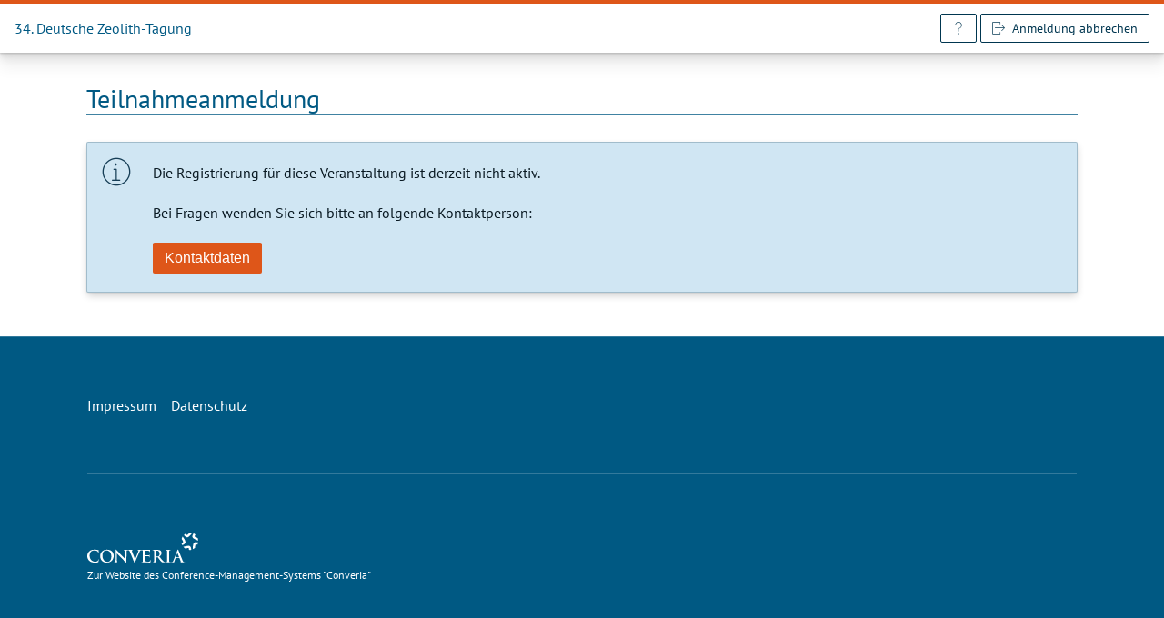

--- FILE ---
content_type: text/html; charset=UTF-8
request_url: https://dechema.converia.de/frontend/index.php?page_id=14469
body_size: 2161
content:
<!DOCTYPE html>
<html class="no-js de" lang="de" data-converia-version="9.1">

<head>
    <meta charset="utf-8">
    <meta name="viewport" content="width=device-width, initial-scale=1.0">

    <title>C3-Teilnehmeranmeldung – 34. Deutsche Zeolith-Tagung</title>
    <meta name="description" content="">
    <meta name="robots" content="noindex, nofollow">

    <link rel="stylesheet" href="/custom/css/FE-dechema2017-32d21ae865.css">

    <script src="/build/web/js/web-dist-4d6e8f6810.js"></script>
</head>

<body class="frontend frontend-module frontend-module-full-width">

<div class="module-wrapper">
			
    		<button class="sr-only-btn" data-accessibility-skip-button="main" style="display:none;">Zum Hauptinhalt springen</button>
    		<button class="sr-only-btn" data-accessibility-skip-button="sidebar" style="display:none;">Zu Aktionen in der Seitenbar</button>
    		<button class="sr-only-btn" data-accessibility-skip-button="footer" style="display:none;">Zur Fußzeile springen</button>
    				

    <div class="converia-fe-module-wrapper" data-converia-module="Converia.Registration.App" data-converia-module-config="{&quot;messages&quot;:[],&quot;cartUrl&quot;:&quot;\/web\/module\/registration\/booking\/cart-show?step=error&amp;lang_id=1&amp;page_id=14469&amp;booking_registration_action=show&amp;booking_registration_controller=cart&quot;,&quot;refreshUrl&quot;:&quot;\/web\/module\/registration\/booking\/error-show?lang_id=1&amp;page_id=14469&amp;booking_registration_action=show&amp;booking_registration_controller=error&quot;,&quot;logoutUrl&quot;:&quot;\/web\/module\/registration\/booking\/index-logout?lang_id=1&amp;page_id=14469&amp;booking_registration_action=logout&amp;booking_registration_controller=index&quot;,&quot;completeLogoutUrl&quot;:&quot;\/web\/module\/registration\/booking\/index-logout-complete?lang_id=1&amp;page_id=14469&amp;booking_registration_action=logout-complete&amp;booking_registration_controller=index&quot;,&quot;companyList&quot;:[],&quot;currentstep&quot;:&quot;error&quot;}">
            <header class="page-header page-header-top-bar-wrapper">
    <div class="page-header-top-bar">
        <div class="column-white-labeling-header">
            <span class="conference-name">
                34. Deutsche Zeolith-Tagung
            </span>
        </div><!-- /.column-white-labeling-header -->

        <div class="column-header-meta">
                            <button class="button button-icon button-hollow button-small" 
                   title="Hilfe"
                   aria-label="Hilfe"
                   data-modal="&lt;div class=&quot;overlay-header&quot; role=&quot;heading&quot;&gt;
    Bei Fragen wenden Sie sich bitte an&lt;/div&gt;&lt;!-- /.overlay-header --&gt;

&lt;div class=&quot;overlay-content&quot;&gt;
    
    &lt;div class=&quot;row&quot;&gt;
        &lt;div class=&quot;column small-12&quot;&gt;
            &lt;p&gt;
                                Matthias Neumann

                
                                    &lt;br&gt;
                    DECHEMA e.V.
                
                                    &lt;br&gt;
                    Veranstaltungen und Gremienbetreuung
                            &lt;/p&gt;

            &lt;p&gt;
                                    Theodor-Heuss-Allee 25
                
                
                                    &lt;br&gt;
                    60486
                
                                    Frankfurt am Main
                            &lt;/p&gt;

            &lt;p&gt;
                                    Telefon: 069 7564-254
                
                            &lt;/p&gt;

            &lt;p&gt;
                &lt;a href=&quot;mailto:matthias.neumann@dechema.de&quot;&gt;
                    E-Mail                &lt;/a&gt;
            &lt;/p&gt;
        &lt;/div&gt;
    &lt;/div&gt;
&lt;/div&gt;&lt;!-- /.overlay-content --&gt;">
                    <span class="fe-icon fe-icon-help-question-mark" role="presentation"></span>
                </button>
            
            
            
                                        <button type="button" class="button button-hollow button-icon button-small" 
           href="#" 
           aria-label="Anmeldung abbrechen"
           data-modal="&lt;div class=&quot;overlay-header&quot; role=&quot;heading&quot;&gt;
    Anmeldung abbrechen&lt;/div&gt;&lt;!-- /.overlay-header --&gt;

&lt;div class=&quot;overlay-content&quot;&gt;
    &lt;div class=&quot;row row-collapsed&quot;&gt;
        &lt;div class=&quot;column small-12&quot;&gt;
            &lt;p&gt;
                Um die aktuelle Anmeldung abzubrechen, treffen Sie bitte folgende Entscheidung:            &lt;/p&gt;
        &lt;/div&gt;
    &lt;/div&gt;

    &lt;div class=&quot;row row-collapsed&quot;&gt;
        &lt;div class=&quot;column small-12&quot;&gt;
            &lt;div class=&quot;button-control button-control-spread&quot;&gt;

                                
                
                
                                    &lt;a class=&quot;button&quot; href=&quot;/frontend/index.php?page_id=14469&amp;amp;booking_registration_action=logout&amp;amp;booking_registration_controller=index&quot;&gt;
                        Neue Buchung beginnen                    &lt;/a&gt;
                
                                    &lt;a class=&quot;button&quot; href=&quot;http://www.dechema.de/DZT34&quot;&gt;
                        Zurück zur Konferenzwebsite                    &lt;/a&gt;
                            &lt;/div&gt;
        &lt;/div&gt;
    &lt;/div&gt;
&lt;/div&gt;&lt;!-- /.overlay-content --&gt;">
            <span class="fe-icon fe-icon-logout" role="presentation"></span>
            <span class="button-label">
                Anmeldung abbrechen            </span>
        </button>
                
                    </div><!-- /.column-header-meta -->
    </div><!-- /.page-header-top-bar -->
</header><!-- /.page-header-top-bar-wrapper -->
        <div class="module-content-wrapper" role="main" tabindex="-1">
        <div class="row">
            <div class="column small-12">
                <div class="module-heading-main-wrapper">
                    <h1 class="module-heading-main" style="margin-bottom:0;">
                        Teilnahmeanmeldung                    </h1>

                                    </div><!-- /.module-heading-main-wrapper-->
            </div>
        </div>

        <div class="row">
            <div class="column small-12">
                <section class="module-content">
                                        
                                                                                    
                        <section class="form-registration form-registration-inactive">
        <div class="row row-alert">
            <div class="column small-12">
                <div class="alert alert-info" role="alert">
                    <div class="alert-icon">
                        <span class="fe-icon fe-icon-info" role="presentation"></span>
                    </div>

                    <div class="alert-content">
                        <p>
                            Die Registrierung für diese Veranstaltung ist derzeit nicht aktiv.<br />
<br />
Bei Fragen wenden Sie sich bitte an folgende Kontaktperson:<br />

                            <br>
                                                            <a class="button button-icon" title="Hilfe" href="#" data-modal="&lt;div class=&quot;overlay-header&quot; role=&quot;heading&quot;&gt;
    Bei Fragen wenden Sie sich bitte an&lt;/div&gt;&lt;!-- /.overlay-header --&gt;

&lt;div class=&quot;overlay-content&quot;&gt;
    
    &lt;div class=&quot;row&quot;&gt;
        &lt;div class=&quot;column small-12&quot;&gt;
            &lt;p&gt;
                                Matthias Neumann

                
                                    &lt;br&gt;
                    DECHEMA e.V.
                
                                    &lt;br&gt;
                    Veranstaltungen und Gremienbetreuung
                            &lt;/p&gt;

            &lt;p&gt;
                                    Theodor-Heuss-Allee 25
                
                
                                    &lt;br&gt;
                    60486
                
                                    Frankfurt am Main
                            &lt;/p&gt;

            &lt;p&gt;
                                    Telefon: 069 7564-254
                
                            &lt;/p&gt;

            &lt;p&gt;
                &lt;a href=&quot;mailto:matthias.neumann@dechema.de&quot;&gt;
                    E-Mail                &lt;/a&gt;
            &lt;/p&gt;
        &lt;/div&gt;
    &lt;/div&gt;
&lt;/div&gt;&lt;!-- /.overlay-content --&gt;">
                                    Kontaktdaten
                                </a>
                                                    </p>
                    </div>
                </div><!-- /.alert-warning -->
            </div>
        </div>
    </section>

                        <section class="module-content-footer">
    </section>
                </section>
            </div><!-- /.content-wrapper -->
        </div>
        
            </div><!-- /.module-content-wrapper -->
</div><!-- /Converia.Registration.App -->

    <footer class="module-footer" tabindex="-1">
        <div class="row row-module-footer">
            <div class="column column-copy">
                <section class="copy-inner-wrapper">
                    <nav class="nav-footer" aria-label="Footer-Links">
                        <ul>
                            <li class="nav-footer-item nav-footer-item-imprint">
                                <a href="/frontend/index.php?page_id=14477">
                                    Impressum
                                </a>
                            </li>
                            <li class="nav-footer-item nav-footer-item-privacy">
                                <a href="https://dechema.de/datenschutz.html" title="Datenschutz" target=&quot;_blank&quot;>
                                    Datenschutz
                                </a>
                            </li>
							
                        </ul>
                    </nav><!-- /.nav-footer -->
                </section><!-- /.copy-inner-wrapper -->
            </div><!-- /.column-copy -->

            <div class="column column-white-labeling">
                <section class="white-labeling white-labeling-footer">
                    <a class="white-label-wrapper" href="https://www.converia.de/de/" target="_blank" title="Zur Website des Conference-Management-Systems &quot;Converia&quot;"> 
			<span class="sr-only">Zur Website des Conference-Management-Systems &quot;Converia&quot;</span>
                        <span class="white-label-logo"> </span>
                        <span class="white-label-name">
                            Zur Website des Conference-Management-Systems &quot;Converia&quot;
                        </span>
                    </a><!-- /.white-label-wrapper -->
                </section><!-- /.white-labeling-footer -->
            </div><!-- /.column-white-labeling -->
        </div><!-- /.row-module-footer -->
    </footer><!-- /.module-footer -->
</div><!-- /.module-wrapper-->

</body>
</html>

--- FILE ---
content_type: text/css
request_url: https://dechema.converia.de/custom/css/FE-dechema2017-32d21ae865.css
body_size: 38998
content:
@charset "UTF-8";
/*!

  |------------------|
  |                  |
  |     Converia     |
  |      ___         |
  |     | __|__      |
  |     | _/ -_)     |
  |     |_|\___|     |
  |                  |
  |------------------|

  Version: ___CONVERIA_VERSION___
*/.offer.offer-collapse .offer-heading>.fe-icon,.proposal-list-item-title>.fe-icon{position:absolute;height:2.125rem;width:2.125rem;margin-top:-.2rem;margin-left:-2.5rem;vertical-align:middle;text-align:center;line-height:2.375rem}.offer.offer-collapse .offer-heading>.fe-icon:before,.proposal-list-item-title>.fe-icon:before{line-height:2.375rem}.sr-only{position:absolute;width:1px;height:1px;margin:-1px;padding:0;overflow:hidden;white-space:nowrap;-webkit-clip-path:inset(100%);clip-path:inset(100%);clip:rect(0 0 0 0);border:0}.row{margin:0 auto;width:100%;max-width:70rem}.row:after{display:block;content:"";clear:both}.row .row{width:auto;max-width:none;margin:0 -.9375rem}.row .row:after{display:block;content:"";clear:both}.row .row.row-collapsed{margin-left:0;margin-right:0;max-width:none;width:auto}.row .row.row-collapsed:after{display:block;content:"";clear:both}.row+.row{margin-top:1.875rem}.row.row-collapsed>.column{padding-left:0;padding-right:0}.row.row-full-width{max-width:inherit}.row-form{width:auto;max-width:none;margin:0 -.9375rem}.row-form:after{display:block;content:"";clear:both}.row-form+.row-form{margin-top:1rem}.column{padding-left:.9375rem;padding-right:.9375rem;width:100%;float:left}@media only screen and (max-width:40rem){.column+.column{margin-top:1.875rem}}.column+.column:last-child{float:right}.column+.column.end{float:left}@media only screen{.small-push-0{position:relative;left:0;right:auto}.small-pull-0{position:relative;right:0;left:auto}.small-push-1{position:relative;left:8.3333333333%;right:auto}.small-pull-1{position:relative;right:8.3333333333%;left:auto}.small-push-2{position:relative;left:16.6666666667%;right:auto}.small-pull-2{position:relative;right:16.6666666667%;left:auto}.small-push-3{position:relative;left:25%;right:auto}.small-pull-3{position:relative;right:25%;left:auto}.small-push-4{position:relative;left:33.3333333333%;right:auto}.small-pull-4{position:relative;right:33.3333333333%;left:auto}.small-push-5{position:relative;left:41.6666666667%;right:auto}.small-pull-5{position:relative;right:41.6666666667%;left:auto}.small-push-6{position:relative;left:50%;right:auto}.small-pull-6{position:relative;right:50%;left:auto}.small-push-7{position:relative;left:58.3333333333%;right:auto}.small-pull-7{position:relative;right:58.3333333333%;left:auto}.small-push-8{position:relative;left:66.6666666667%;right:auto}.small-pull-8{position:relative;right:66.6666666667%;left:auto}.small-push-9{position:relative;left:75%;right:auto}.small-pull-9{position:relative;right:75%;left:auto}.small-push-10{position:relative;left:83.3333333333%;right:auto}.small-pull-10{position:relative;right:83.3333333333%;left:auto}.small-push-11{position:relative;left:91.6666666667%;right:auto}.small-pull-11{position:relative;right:91.6666666667%;left:auto}.small-1{width:8.3333333333%}.small-2{width:16.6666666667%}.small-3{width:25%}.small-4{width:33.3333333333%}.small-5{width:41.6666666667%}.small-6{width:50%}.small-7{width:58.3333333333%}.small-8{width:66.6666666667%}.small-9{width:75%}.small-10{width:83.3333333333%}.small-11{width:91.6666666667%}.column-aside-left,.column-aside-right,.column-content,.column-form-element,.column-form-horizontal-element,.column-form-horizontal-label,.column-group-participant-change-abort,.column-group-participant-change-save,.column-group-participant-change-save-full-width,.column-hero-unit,.column-proposal-action-state,.column-proposal-actions,.column-survey-scala,.column-white-labeling,.frontend-1col .column-content,.frontend-3col .column-content,.frontend-modern-age .page-footer .column-legal,.frontend-modern-age .page-footer .column-organizer,.frontend-modern-age .page-footer .column-white-labeling,.frontend-overview .column-content,.header-user-toolbar .column-header-user-toolbar-actions,.header-user-toolbar .column-header-user-toolbar-conference-name,.module-footer .column-copy,.module-toolbar-user .column-toolbar-conference-name,.module-toolbar-user .column-toolbar-user-action,.small-12,.user-account-register-login-column-login,.user-account-register-login-column-register{width:100%}.small-offset-0{margin-left:0!important}.small-offset-1{margin-left:8.3333333333%!important}.small-offset-2{margin-left:16.6666666667%!important}.small-offset-3{margin-left:25%!important}.small-offset-4{margin-left:33.3333333333%!important}.small-offset-5{margin-left:41.6666666667%!important}.small-offset-6{margin-left:50%!important}.small-offset-7{margin-left:58.3333333333%!important}.small-offset-8{margin-left:66.6666666667%!important}.small-offset-9{margin-left:75%!important}.small-offset-10{margin-left:83.3333333333%!important}.small-offset-11{margin-left:91.6666666667%!important}.small-reset-order{float:left;left:auto;margin-left:0;margin-right:0;right:auto}.column.small-centered{float:none;margin-left:auto;margin-right:auto}.column.small-uncentered{float:left;margin-left:0;margin-right:0}.column.small-centered:last-child{float:none}.column.small-uncentered:last-child{float:left}.column.small-uncentered.opposite{float:right}.row.small-collapse>.column{padding-left:0;padding-right:0}.row.small-collapse .row{margin-left:0;margin-right:0}.row.small-uncollapse>.column{padding-left:.9375rem;padding-right:.9375rem;float:left}}@media only screen and (min-width:40.0625rem){.medium-push-0{position:relative;left:0;right:auto}.medium-pull-0{position:relative;right:0;left:auto}.medium-push-1{position:relative;left:8.3333333333%;right:auto}.medium-pull-1{position:relative;right:8.3333333333%;left:auto}.medium-push-2{position:relative;left:16.6666666667%;right:auto}.medium-pull-2{position:relative;right:16.6666666667%;left:auto}.medium-push-3{position:relative;left:25%;right:auto}.medium-pull-3{position:relative;right:25%;left:auto}.medium-push-4{position:relative;left:33.3333333333%;right:auto}.medium-pull-4{position:relative;right:33.3333333333%;left:auto}.medium-push-5{position:relative;left:41.6666666667%;right:auto}.medium-pull-5{position:relative;right:41.6666666667%;left:auto}.medium-push-6{position:relative;left:50%;right:auto}.medium-pull-6{position:relative;right:50%;left:auto}.medium-push-7{position:relative;left:58.3333333333%;right:auto}.medium-pull-7{position:relative;right:58.3333333333%;left:auto}.medium-push-8{position:relative;left:66.6666666667%;right:auto}.medium-pull-8{position:relative;right:66.6666666667%;left:auto}.medium-push-9{position:relative;left:75%;right:auto}.medium-pull-9{position:relative;right:75%;left:auto}.medium-push-10{position:relative;left:83.3333333333%;right:auto}.medium-pull-10{position:relative;right:83.3333333333%;left:auto}.medium-push-11{position:relative;left:91.6666666667%;right:auto}.medium-pull-11{position:relative;right:91.6666666667%;left:auto}.medium-1{width:8.3333333333%}.medium-2{width:16.6666666667%}.column-form-horizontal-label,.medium-3{width:25%}.column-aside-left,.frontend-modern-age .page-footer .column-legal,.frontend-modern-age .page-footer .column-organizer,.frontend-modern-age .page-footer .column-white-labeling,.medium-4{width:33.3333333333%}.medium-5,.module-toolbar-user .column-toolbar-user-action{width:41.6666666667%}.column-proposal-action-state,.column-proposal-actions,.header-user-toolbar .column-header-user-toolbar-actions,.header-user-toolbar .column-header-user-toolbar-conference-name,.medium-6,.user-account-register-login-column-login,.user-account-register-login-column-register{width:50%}.medium-7,.module-toolbar-user .column-toolbar-conference-name{width:58.3333333333%}.frontend-modern-age .page-footer .column-organizer,.medium-8{width:66.6666666667%}.column-form-element,.column-form-horizontal-element,.medium-9{width:75%}.medium-10{width:83.3333333333%}.medium-11{width:91.6666666667%}.box-c3 .column-form-element,.column-aside-right,.column-content,.frontend-3col .column-content,.medium-12{width:100%}.medium-offset-0{margin-left:0!important}.medium-offset-1{margin-left:8.3333333333%!important}.medium-offset-2{margin-left:16.6666666667%!important}.medium-offset-3{margin-left:25%!important}.medium-offset-4{margin-left:33.3333333333%!important}.medium-offset-5{margin-left:41.6666666667%!important}.medium-offset-6{margin-left:50%!important}.medium-offset-7{margin-left:58.3333333333%!important}.medium-offset-8{margin-left:66.6666666667%!important}.medium-offset-9{margin-left:75%!important}.medium-offset-10{margin-left:83.3333333333%!important}.medium-offset-11{margin-left:91.6666666667%!important}.medium-reset-order{float:left;left:auto;margin-left:0;margin-right:0;right:auto}.column.medium-centered{float:none;margin-left:auto;margin-right:auto}.column.medium-uncentered{float:left;margin-left:0;margin-right:0}.column.medium-centered:last-child{float:none}.column.medium-uncentered:last-child{float:left}.column.medium-uncentered.opposite{float:right}.row.medium-collapse>.column{padding-left:0;padding-right:0}.row.medium-collapse .row{margin-left:0;margin-right:0}.row.medium-uncollapse>.column{padding-left:.9375rem;padding-right:.9375rem;float:left}.push-0{left:0;right:auto}.pull-0,.push-0{position:relative}.pull-0{right:0;left:auto}.push-1{left:8.3333333333%;right:auto}.pull-1,.push-1{position:relative}.pull-1{right:8.3333333333%;left:auto}.push-2{left:16.6666666667%;right:auto}.pull-2,.push-2{position:relative}.pull-2{right:16.6666666667%;left:auto}.push-3{left:25%;right:auto}.pull-3,.push-3{position:relative}.pull-3{right:25%;left:auto}.push-4{left:33.3333333333%;right:auto}.pull-4,.push-4{position:relative}.pull-4{right:33.3333333333%;left:auto}.push-5{left:41.6666666667%;right:auto}.pull-5,.push-5{position:relative}.pull-5{right:41.6666666667%;left:auto}.push-6{left:50%;right:auto}.pull-6,.push-6{position:relative}.pull-6{right:50%;left:auto}.push-7{left:58.3333333333%;right:auto}.pull-7,.push-7{position:relative}.pull-7{right:58.3333333333%;left:auto}.push-8{left:66.6666666667%;right:auto}.pull-8,.push-8{position:relative}.pull-8{right:66.6666666667%;left:auto}.push-9{left:75%;right:auto}.pull-9,.push-9{position:relative}.pull-9{right:75%;left:auto}.push-10{position:relative;left:83.3333333333%;right:auto}.pull-10{position:relative;right:83.3333333333%;left:auto}.push-11{position:relative;left:91.6666666667%;right:auto}.pull-11{position:relative;right:91.6666666667%;left:auto}}@media only screen and (min-width:64.0625rem){.large-push-0{position:relative;left:0;right:auto}.large-pull-0{position:relative;right:0;left:auto}.large-push-1{position:relative;left:8.3333333333%;right:auto}.large-pull-1{position:relative;right:8.3333333333%;left:auto}.large-push-2{position:relative;left:16.6666666667%;right:auto}.large-pull-2{position:relative;right:16.6666666667%;left:auto}.large-push-3{position:relative;left:25%;right:auto}.large-pull-3{position:relative;right:25%;left:auto}.large-push-4{position:relative;left:33.3333333333%;right:auto}.large-pull-4{position:relative;right:33.3333333333%;left:auto}.large-push-5{position:relative;left:41.6666666667%;right:auto}.large-pull-5{position:relative;right:41.6666666667%;left:auto}.large-push-6{position:relative;left:50%;right:auto}.large-pull-6{position:relative;right:50%;left:auto}.large-push-7{position:relative;left:58.3333333333%;right:auto}.large-pull-7{position:relative;right:58.3333333333%;left:auto}.large-push-8{position:relative;left:66.6666666667%;right:auto}.large-pull-8{position:relative;right:66.6666666667%;left:auto}.large-push-9{position:relative;left:75%;right:auto}.large-pull-9{position:relative;right:75%;left:auto}.large-push-10{position:relative;left:83.3333333333%;right:auto}.large-pull-10{position:relative;right:83.3333333333%;left:auto}.large-push-11{position:relative;left:91.6666666667%;right:auto}.large-pull-11{position:relative;right:91.6666666667%;left:auto}.large-1{width:8.3333333333%}.large-2{width:16.6666666667%}.column-aside-left,.column-aside-right,.column-form-horizontal-label,.large-3{width:25%}.large-4{width:33.3333333333%}.large-5,.module-toolbar-user .column-toolbar-user-action{width:41.6666666667%}.column-group-participant-change-abort,.column-group-participant-change-save,.frontend-3col .column-content,.large-6{width:50%}.large-7,.module-toolbar-user .column-toolbar-conference-name{width:58.3333333333%}.large-8{width:66.6666666667%}.column-content,.column-form-horizontal-element,.large-9{width:75%}.large-10{width:83.3333333333%}.large-11{width:91.6666666667%}.large-12{width:100%}.large-offset-0{margin-left:0!important}.large-offset-1{margin-left:8.3333333333%!important}.large-offset-2{margin-left:16.6666666667%!important}.large-offset-3{margin-left:25%!important}.large-offset-4{margin-left:33.3333333333%!important}.large-offset-5{margin-left:41.6666666667%!important}.large-offset-6{margin-left:50%!important}.large-offset-7{margin-left:58.3333333333%!important}.large-offset-8{margin-left:66.6666666667%!important}.large-offset-9{margin-left:75%!important}.large-offset-10{margin-left:83.3333333333%!important}.large-offset-11{margin-left:91.6666666667%!important}.large-reset-order{float:left;left:auto;margin-left:0;margin-right:0;right:auto}.column.large-centered{float:none;margin-left:auto;margin-right:auto}.column.large-uncentered{float:left;margin-left:0;margin-right:0}.column.large-centered:last-child{float:none}.column.large-uncentered:last-child{float:left}.column.large-uncentered.opposite{float:right}.row.large-collapse>.column{padding-left:0;padding-right:0}.row.large-collapse .row{margin-left:0;margin-right:0}.row.large-uncollapse>.column{padding-left:.9375rem;padding-right:.9375rem;float:left}.push-0{left:0;right:auto}.pull-0,.push-0{position:relative}.pull-0{right:0;left:auto}.push-1{left:8.3333333333%;right:auto}.pull-1,.push-1{position:relative}.pull-1{right:8.3333333333%;left:auto}.push-2{left:16.6666666667%;right:auto}.pull-2,.push-2{position:relative}.pull-2{right:16.6666666667%;left:auto}.push-3{left:25%;right:auto}.pull-3,.push-3{position:relative}.pull-3{right:25%;left:auto}.push-4{left:33.3333333333%;right:auto}.pull-4,.push-4{position:relative}.pull-4{right:33.3333333333%;left:auto}.push-5{left:41.6666666667%;right:auto}.pull-5,.push-5{position:relative}.pull-5{right:41.6666666667%;left:auto}.push-6{left:50%;right:auto}.pull-6,.push-6{position:relative}.pull-6{right:50%;left:auto}.push-7{left:58.3333333333%;right:auto}.pull-7,.push-7{position:relative}.pull-7{right:58.3333333333%;left:auto}.push-8{left:66.6666666667%;right:auto}.pull-8,.push-8{position:relative}.pull-8{right:66.6666666667%;left:auto}.push-9{left:75%;right:auto}.pull-9,.push-9{position:relative}.pull-9{right:75%;left:auto}.push-10{position:relative;left:83.3333333333%;right:auto}.pull-10{position:relative;right:83.3333333333%;left:auto}.push-11{position:relative;left:91.6666666667%;right:auto}.pull-11{position:relative;right:91.6666666667%;left:auto}}html{box-sizing:border-box;text-rendering:optimizeLegibility;-webkit-font-smoothing:antialiased;line-height:1.15;-webkit-text-size-adjust:100%}*,:after,:before{box-sizing:inherit}body{position:relative;margin:0;padding:0;font-size:15px;font-family:PT Sans,Helvetica,Arial,sans-serif;line-height:1.4;color:#333;background-color:#005983}p{margin:0 0 1rem}p:last-child{margin-bottom:0}p+*{margin-top:1.5rem}a{color:#003650;text-decoration:underline;background-color:transparent}a:active,a:focus,a:hover{color:#de5619}hr{margin:2rem 0;border:0;border-top:1px solid #ccc;box-sizing:content-box;height:0;overflow:visible}b,strong,th{font-weight:700}em,i{font-style:italic}b em,b i,em b,em strong,i b,i strong,strong em,strong i{font-weight:700;font-style:italic}code,kbd,pre,samp{font-family:monospace,monospace;font-size:1em}code{padding:2px 5px;background-color:#b9c2c7;font-size:120%;color:#222}small{font-size:80%}sub,sup{font-size:75%;line-height:0;position:relative;vertical-align:baseline}sub{bottom:-.25em}sup{top:-.5em}blockquote{padding:0 0 0 1rem;margin:0 0 1rem;border-left:5px solid #eee;font-size:1.25rem}cite{font-style:normal}abbr[data-original-title],abbr[title]{cursor:help;border-bottom:1px dotted #999}abbr[data-original-title].uppercase,abbr[title].uppercase{font-size:90%;text-transform:uppercase}address{display:block;margin:0 0 1rem;font-style:normal;line-height:1.4}progress{vertical-align:baseline}details{display:block}summary{display:list-item}[hidden],template{display:none}.app-wrapper{background-color:#fff}.h1,.h2,.h3,.h4,.h5,.h6,h1,h2,h3,h4,h5,h6{margin:0 0 1rem}.h1,.h2,.h3,.h4,.h5,.h6{display:block}.h1,h1{margin:0 0 1.25rem;font-size:1.75rem;line-height:1.2em;font-weight:400;color:#005983}@media only screen and (min-width:40.0625rem){.h1,h1{font-size:2rem}}@media only screen and (min-width:64.0625rem){.h1,h1{font-size:2.25rem}}.h1 a,.h1 a:focus,h1 a,h1 a:focus{text-decoration:none}.alert+.h1,.alert+h1,div+.h1,div+h1,figure+.h1,figure+h1,form+.h1,form+h1,ol+.h1,ol+h1,p+.h1,p+h1,table+.h1,table+h1,ul+.h1,ul+h1{margin-top:3rem}.h2,h2{margin:0 0 1.25rem;font-size:1.375rem;line-height:1.2em;font-weight:400;color:#005983}@media only screen and (min-width:40.0625rem){.h2,h2{font-size:1.5625rem}}@media only screen and (min-width:64.0625rem){.h2,h2{font-size:1.75rem}}.h2 a,.h2 a:focus,h2 a,h2 a:focus{text-decoration:none}.alert+.h2,.alert+h2,div+.h2,div+h2,figure+.h2,figure+h2,form+.h2,form+h2,ol+.h2,ol+h2,p+.h2,p+h2,table+.h2,table+h2,ul+.h2,ul+h2{margin-top:2.5rem}.h3,h3{margin:0 0 1rem;font-size:1.25rem;line-height:1.2em;font-weight:400;color:#005983}@media only screen and (min-width:40.0625rem){.h3,h3{font-size:1.375rem}}@media only screen and (min-width:64.0625rem){.h3,h3{font-size:1.625rem}}.h3 a,.h3 a:focus,h3 a,h3 a:focus{text-decoration:none}.alert+.h3,.alert+h3,div+.h3,div+h3,figure+.h3,figure+h3,form+.h3,form+h3,ol+.h3,ol+h3,p+.h3,p+h3,table+.h3,table+h3,ul+.h3,ul+h3{margin-top:2rem}.h4,h4{margin:0 0 1rem;font-size:1.125rem;line-height:1.5em;font-weight:400;color:#005983}@media only screen and (min-width:40.0625rem){.h4,h4{font-size:1.375rem}}@media only screen and (min-width:64.0625rem){.h4,h4{font-size:1.375rem}}.h4 a,.h4 a:focus,h4 a,h4 a:focus{text-decoration:none}.alert+.h4,.alert+h4,div+.h4,div+h4,figure+.h4,figure+h4,form+.h4,form+h4,ol+.h4,ol+h4,p+.h4,p+h4,table+.h4,table+h4,ul+.h4,ul+h4{margin-top:2rem}.h5,h5{margin:0 0 1rem;font-size:1rem;line-height:1.5em;font-weight:700;text-transform:uppercase;letter-spacing:3px;color:#de5619}@media only screen and (min-width:40.0625rem){.h5,h5{font-size:1.25rem}}@media only screen and (min-width:64.0625rem){.h5,h5{font-size:1.25rem}}.h5 a,.h5 a:focus,h5 a,h5 a:focus{text-decoration:none}.alert+.h5,.alert+h5,div+.h5,div+h5,figure+.h5,figure+h5,form+.h5,form+h5,ol+.h5,ol+h5,p+.h5,p+h5,table+.h5,table+h5,ul+.h5,ul+h5{margin-top:2rem}.h6,h6{margin:0 0 1rem;font-size:.9375rem;line-height:1.5em;font-weight:700;text-transform:uppercase;letter-spacing:3px;color:#de5619}@media only screen and (min-width:40.0625rem){.h6,h6{font-size:1.125rem}}@media only screen and (min-width:64.0625rem){.h6,h6{font-size:1.125rem}}.h6 a,.h6 a:focus,h6 a,h6 a:focus{text-decoration:none}.alert+.h6,.alert+h6,div+.h6,div+h6,figure+.h6,figure+h6,form+.h6,form+h6,ol+.h6,ol+h6,p+.h6,p+h6,table+.h6,table+h6,ul+.h6,ul+h6{margin-top:2rem}ul{width:auto;padding:0;margin:0 0 1rem 1.5rem}ul ul{list-style-type:circle}ul ul ul,ul ul ul ul{list-style-type:square}ul.flat{margin:0;padding:0;list-style:none}ul ol,ul ul{margin:.5rem 0 .5rem 1.5rem}ul li+li{margin-top:.5rem}ol{width:auto;padding:0;margin:0 0 1rem 1.5rem}ol.flat{margin:0;padding:0;list-style:none}ol ol,ol ul{margin:.5rem 0 .5rem 1.5rem}ol li+li{margin-top:.5rem}dl{width:auto;margin:0 0 1rem 1.5rem;padding:0}dd,dt{line-height:1.4}dt{font-weight:700}dd{margin:0 0 0 .75rem}.flex{display:-ms-flexbox;display:flex;float:none!important}.flex__stretch{-ms-flex-align:stretch;align-items:stretch}.flex__column-small-row-large{-ms-flex-direction:column;flex-direction:column}@media only screen and (min-width:64.0625rem){.flex__column-small-row-large{-ms-flex-direction:row;flex-direction:row}}.flex__column{-ms-flex-direction:column;flex-direction:column}.flex-item{-ms-flex:0 1 auto;flex:0 1 auto}.flex-item__full-width{-ms-flex-preferred-size:100%;flex-basis:100%}.flex-item--full-height{-ms-flex-pack:stretch;justify-content:stretch;height:100%}.page-wrapper{width:100%}.page-wrapper:after{display:block;content:"";clear:both}.page-header-top-bar-wrapper{background-color:#fff;color:#005983;box-shadow:0 1px 1px rgba(0,0,0,.06),0 2px 2px rgba(0,0,0,.06),0 4px 4px rgba(0,0,0,.06),0 8px 8px rgba(0,0,0,.06),0 16px 16px rgba(0,0,0,.06)}.frontend-module-full-width .page-header-top-bar-wrapper{position:absolute;z-index:20;top:0;left:0;right:0}.page-header-top-bar{display:-ms-flexbox;display:flex;-ms-flex-direction:row;flex-direction:row;-ms-flex-wrap:nowrap;flex-wrap:nowrap;-ms-flex-align:center;align-items:center;height:60px;padding:.6875rem 0}.column-white-labeling-header{max-width:50%;padding:0 1rem;overflow:hidden;text-overflow:ellipsis;white-space:nowrap}.column-header-meta{margin-left:auto;padding:0 1rem}@media only screen and (max-width:40rem){.row-page-header-hero-unit{margin-left:auto;margin-right:auto;width:100%;max-width:70rem}.row-page-header-hero-unit:after{display:block;content:"";clear:both}.row-page-header-hero-unit>.column{padding-left:0;padding-right:0}}@media only screen and (min-width:40.0625rem) and (max-width:64rem){.row-page-header-hero-unit{margin-left:auto;margin-right:auto;width:100%;max-width:70rem}.row-page-header-hero-unit:after{display:block;content:"";clear:both}.row-page-header-hero-unit>.column{padding-left:0;padding-right:0}}.content-outer-wrapper{width:100%;margin:0 auto 3rem;padding:30px 0;background-color:#fff}.content-outer-wrapper:after{display:block;content:"";clear:both}@media only screen and (min-width:40.0625rem){.content-outer-wrapper{padding:60px 0}}@media only screen and (min-width:64.0625rem){.content-outer-wrapper{margin:0 auto 4rem}}@media only screen and (max-width:64rem){.row-content-outer-wrapper{float:none;display:-ms-flexbox;display:flex;-ms-flex-direction:row;flex-direction:row;-ms-flex-wrap:wrap;flex-wrap:wrap}.row-content-outer-wrapper>.column{-ms-flex:1 0 100%;flex:1 0 100%}.row-content-outer-wrapper .column-aside-left{-ms-flex-order:2;order:2}.row-content-outer-wrapper .column-aside-left+.column-white-labeling{-ms-flex-order:1;order:1}}.column-aside-left,.column-aside-right{position:inherit}.column-aside-left+.column-aside-right,.column-aside-right+.column-aside-right,.column-content+.column-aside-right,.column-form-element+.column-aside-right,.column-form-horizontal-element+.column-aside-right,.column-form-horizontal-label+.column-aside-right,.column-group-participant-change-abort+.column-aside-right,.column-group-participant-change-save+.column-aside-right,.column-group-participant-change-save-full-width+.column-aside-right,.column-hero-unit+.column-aside-right,.column-proposal-action-state+.column-aside-right,.column-proposal-actions+.column-aside-right,.column-survey-scala+.column-aside-right,.column-white-labeling+.column-aside-right,.frontend-1col .column-content+.column-aside-right,.frontend-3col .column-content+.column-aside-right,.frontend-modern-age .page-footer .column-legal+.column-aside-right,.frontend-modern-age .page-footer .column-organizer+.column-aside-right,.frontend-modern-age .page-footer .column-white-labeling+.column-aside-right,.frontend-overview .column-content+.column-aside-right,.header-user-toolbar .column-header-user-toolbar-actions+.column-aside-right,.header-user-toolbar .column-header-user-toolbar-conference-name+.column-aside-right,.module-footer .column-copy+.column-aside-right,.module-toolbar-user .column-toolbar-conference-name+.column-aside-right,.module-toolbar-user .column-toolbar-user-action+.column-aside-right,.small-12+.column-aside-right,.user-account-register-login-column-login+.column-aside-right,.user-account-register-login-column-register+.column-aside-right{margin-top:3rem}@media only screen and (min-width:64.0625rem){.column-aside-left+.column-aside-right,.column-aside-right+.column-aside-right,.column-content+.column-aside-right,.column-form-element+.column-aside-right,.column-form-horizontal-element+.column-aside-right,.column-form-horizontal-label+.column-aside-right,.column-group-participant-change-abort+.column-aside-right,.column-group-participant-change-save+.column-aside-right,.column-group-participant-change-save-full-width+.column-aside-right,.column-hero-unit+.column-aside-right,.column-proposal-action-state+.column-aside-right,.column-proposal-actions+.column-aside-right,.column-survey-scala+.column-aside-right,.column-white-labeling+.column-aside-right,.frontend-1col .column-content+.column-aside-right,.frontend-3col .column-content+.column-aside-right,.frontend-modern-age .page-footer .column-legal+.column-aside-right,.frontend-modern-age .page-footer .column-organizer+.column-aside-right,.frontend-modern-age .page-footer .column-white-labeling+.column-aside-right,.frontend-overview .column-content+.column-aside-right,.header-user-toolbar .column-header-user-toolbar-actions+.column-aside-right,.header-user-toolbar .column-header-user-toolbar-conference-name+.column-aside-right,.module-footer .column-copy+.column-aside-right,.module-toolbar-user .column-toolbar-conference-name+.column-aside-right,.module-toolbar-user .column-toolbar-user-action+.column-aside-right,.small-12+.column-aside-right,.user-account-register-login-column-login+.column-aside-right,.user-account-register-login-column-register+.column-aside-right{margin-top:0}}.page-footer{padding:3rem 0;border-top:1px solid hsla(0,0%,100%,.2);background-color:#005983;color:#fff}.page-footer:after{display:block;content:"";clear:both}@media only screen and (min-width:40.0625rem){.page-footer{padding:3rem 0}}@media only screen and (min-width:64.0625rem){.page-footer{padding:4rem 0}}.page-footer>.row{padding-left:1rem;padding-right:1rem}.page-footer>.row>.column{padding-left:0;padding-right:0}.page-footer p{margin:0}.page-footer a{color:#fff;text-decoration:none}.page-footer a:focus,.page-footer a:hover{color:#fff}.row-page-footer+.row-page-footer{margin-top:3rem}@media only screen and (min-width:40.0625rem){.row-page-footer+.row-page-footer{margin-top:3rem}}@media only screen and (min-width:64.0625rem){.row-page-footer+.row-page-footer{margin-top:4rem}}.column-white-labeling{margin-top:3rem;padding-top:3rem;border-top:1px solid hsla(0,0%,100%,.2)}@media only screen and (min-width:40.0625rem){.column-white-labeling{margin-top:3rem;padding-top:3rem}}@media only screen and (min-width:64.0625rem){.column-white-labeling{margin-top:4rem;padding-top:4rem}}.module-content-wrapper,.module-footer{position:relative}.module-footer{padding:3rem 0;border-top:1px solid hsla(0,0%,100%,.2);background-color:#005983;color:#fff}.module-footer:after{display:block;content:"";clear:both}@media only screen and (min-width:40.0625rem){.module-footer{padding:3rem 0}}@media only screen and (min-width:64.0625rem){.module-footer{padding:4rem 0}}.module-footer>.row{padding-left:1rem;padding-right:1rem}.module-footer>.row>.column{padding-left:0;padding-right:0}.module-footer p{margin:0}.module-footer a{color:#fff;text-decoration:none}.module-footer a:focus,.module-footer a:hover{color:#fff}@font-face{font-family:Converia-UI;src:local("☺"),url(/build/fonts/converia-ui/Converia-UI.woff) format("woff");font-weight:400;font-style:normal}.icon-rotate-90:before{transform:rotate(90deg)}.icon-rotate-180:before{transform:rotate(180deg)}.icon-rotate-270:before{transform:rotate(270deg)}.icon-flip-horizontal:before{transform:scaleX(-1)}.icon-flip-vertical:before{transform:scaleY(-1)}@keyframes spin{0%{transform:rotate(0deg)}to{transform:rotate(359deg)}}.icon-spin{animation:spin 2s linear infinite}@keyframes spin-reverse{0%{transform:rotate(359deg)}to{transform:rotate(0deg)}}.icon-spin-reverse{animation:spin-reverse 2s linear infinite}.fe-icon-fullscreen-remove:before{content:"\e9c4"}.fe-icon-fullscreen-set:before{content:"\e9c5"}.fe-icon-pause:before{content:"\e9c2"}.fe-icon-play:before{content:"\e9c3"}.fe-icon-external-link:before{content:"\e9c1"}.fe-icon-crown:before{content:"\e9c0"}.fe-icon-megaphone:before{content:"\e9bf"}.fe-icon-invoice-chf-paid:before{content:"\e9bc"}.fe-icon-invoice-dollar-paid:before{content:"\e9bd"}.fe-icon-invoice-euro-paid:before{content:"\e9be"}.fe-icon-bug-filled:before{content:"\e9b9"}.fe-icon-reward-present-filled:before{content:"\e9ba"}.fe-icon-magic-filled:before{content:"\e9bb"}.fe-icon-bug:before{content:"\e9b8"}.fe-icon-reward-present:before{content:"\e9ad"}.fe-icon-critical:before{content:"\e9ac"}.fe-icon-topic:before{content:"\e9a6"}.fe-icon-preview-frontend:before{content:"\e9a5"}.fe-icon-offer-percentage:before{content:"\e9a4"}.fe-icon-timer:before{content:"\e960"}.fe-icon-omega:before{content:"\e9a3"}.fe-icon-microphone:before{content:"\e9a2"}.fe-icon-video-recording-not-allowed:before{content:"\e9a1"}.fe-icon-video-recording-allowed:before{content:"\e9a0"}.fe-icon-star-filled:before{content:"\e9b7"}.fe-icon-star:before{content:"\e9b6"}.fe-icon-options:before{content:"\e9b5"}.fe-icon-link:before{content:"\e9b4"}.fe-icon-eye-multiple-closed:before{content:"\e9b3"}.fe-icon-eye-multiple-opened:before{content:"\e9b2"}.fe-icon-eye-single-closed:before{content:"\e9b1"}.fe-icon-eye-single-opened:before{content:"\e9b0"}.fe-icon-export:before{content:"\e9ae"}.fe-icon-folder:before{content:"\e9ab"}.fe-icon-draggable:before{content:"\e9a7"}.fe-icon-collapse:before{content:"\e99a"}.fe-icon-expand:before{content:"\e999"}.fe-icon-add-article:before{content:"\e998"}.fe-icon-chevron-left-double:before{content:"\e997"}.fe-icon-chevron-up-double:before{content:"\e996"}.fe-icon-chevron-right-double:before{content:"\e995"}.fe-icon-chevron-down-double:before{content:"\e994"}.fe-icon-printer:before{content:"\e990"}.fe-icon-version-history:before{content:"\e98f"}.fe-icon-user-badge:before{content:"\e98e"}.fe-icon-comment:before{content:"\e98d"}.fe-icon-comments:before{content:"\e98c"}.fe-icon-check-in:before{content:"\e98b"}.fe-icon-check-out:before{content:"\e98a"}.fe-icon-eye-closed:before{content:"\e989"}.fe-icon-eye-opened:before{content:"\e988"}.fe-icon-clock:before{content:"\e987"}.fe-icon-paper-clip:before{content:"\e986"}.fe-icon-user:before{content:"\e985"}.fe-icon-folder-home:before{content:"\e984"}.fe-icon-home:before{content:"\e983"}.fe-icon-hierarchy:before{content:"\e982"}.fe-icon-user-search:before{content:"\e981"}.fe-icon-share:before{content:"\e980"}.fe-icon-barcode-scan:before{content:"\e97f"}.fe-icon-persons:before{content:"\e97e"}.fe-icon-file-duplicate:before{content:"\e97d"}.fe-icon-arrow-right:before{content:"\e99e"}.fe-icon-arrow-left:before{content:"\e99d"}.fe-icon-arrow-down:before{content:"\e97c"}.fe-icon-arrow-up:before{content:"\e97b"}.fe-icon-picture:before{content:"\e97a"}.fe-icon-notification-bell-active-blank:before{content:"\e979"}.fe-icon-notification-bell-active:before{content:"\e978"}.fe-icon-notification-bell:before{content:"\e977"}.fe-icon-radio-checked:before{content:"\e976"}.fe-icon-radio-unchecked:before{content:"\e975"}.fe-icon-checkbox-checked:before{content:"\e974"}.fe-icon-checkbox-unchecked:before{content:"\e973"}.fe-icon-lock-open:before{content:"\e972"}.fe-icon-lock-closed:before{content:"\e971"}.fe-icon-chevron-fat-right:before{content:"\e970"}.fe-icon-chevron-fat-left:before{content:"\e96f"}.fe-icon-chevron-fat-down:before{content:"\e96e"}.fe-icon-chevron-fat-up:before{content:"\e96d"}.fe-icon-video-camera:before{content:"\e96c"}.fe-icon-caret-right-filled:before{content:"\e96b"}.fe-icon-caret-left-filled:before{content:"\e96a"}.fe-icon-caret-up-filled:before{content:"\e969"}.fe-icon-caret-down-filled:before{content:"\e968"}.fe-icon-folder-with-files:before{content:"\e959"}.fe-icon-indicator-alt:before{content:"\e967"}.fe-icon-keyboard:before{content:"\e95b"}.fe-icon-support-center:before{content:"\e95a"}.fe-icon-mail-sent:before{content:"\e958"}.fe-icon-mail-waiting:before{content:"\e957"}.fe-icon-mail-write:before{content:"\e956"}.fe-icon-mail-fold:before{content:"\e99f"}.fe-icon-file-denied:before{content:"\e955"}.fe-icon-file-incomplete:before{content:"\e954"}.fe-icon-user-list-settings:before{content:"\e953"}.fe-icon-mail-invitation:before{content:"\e952"}.fe-icon-file-served:before{content:"\e951"}.fe-icon-file-award:before{content:"\e950"}.fe-icon-invoice-chf:before{content:"\e9aa"}.fe-icon-invoice-dollar:before{content:"\e9a9"}.fe-icon-invoice-euro:before{content:"\e94f"}.fe-icon-invoice:before{content:"\e93b"}.fe-icon-trash:before{content:"\e94e"}.fe-icon-file-archive:before{content:"\e94d"}.fe-icon-survey:before{content:"\e94c"}.fe-icon-logout:before{content:"\e94b"}.fe-icon-login:before{content:"\e94a"}.fe-icon-presentation-board-confirmed:before{content:"\e949"}.fe-icon-presentation-board:before{content:"\e948"}.fe-icon-tag:before{content:"\e947"}.fe-icon-user-verification-accepted:before{content:"\e946"}.fe-icon-user-verification-warning:before{content:"\e945"}.fe-icon-user-verification-waiting:before{content:"\e944"}.fe-icon-user-verification-denied:before{content:"\e943"}.fe-icon-user-verification:before{content:"\e942"}.fe-icon-contributions:before{content:"\e941"}.fe-icon-user-settings:before{content:"\e940"}.fe-icon-user-edit:before{content:"\e966"}.fe-icon-user-remove:before{content:"\e965"}.fe-icon-user-add:before{content:"\e964"}.fe-icon-user-list-locked:before{content:"\e93f"}.fe-icon-user-list:before{content:"\e93e"}.fe-icon-user-group:before{content:"\e93d"}.fe-icon-key:before{content:"\e93c"}.fe-icon-booking-confirmation:before{content:"\e9a8"}.fe-icon-wrench:before{content:"\e93a"}.fe-icon-ticket:before{content:"\e939"}.fe-icon-file-accepted:before{content:"\e938"}.fe-icon-calendar:before{content:"\e937"}.fe-icon-paper-overview:before{content:"\e936"}.fe-icon-globe-alt:before{content:"\e963"}.fe-icon-globe:before{content:"\e935"}.fe-icon-search:before{content:"\e934"}.fe-icon-help-question-mark:before{content:"\e933"}.fe-icon-hourglass:before{content:"\e932"}.fe-icon-crown-vip:before{content:"\e930"}.fe-icon-check-green:before{content:"\e931";color:#8ebc27}.fe-icon-menu-close:before,.nav-mobile-wrapper>.button.pressed .fe-icon:before{content:"\e92f"}.fe-icon-file-pdf:before{content:"\e92e"}.fe-icon-reject:before{content:"\e92d"}.fe-icon-menu:before{content:"\e92c"}.fe-icon-chevron-down-circle:before{content:"\e92b"}.fe-icon-chevron-up-circle:before{content:"\e92a"}.fe-icon-language-select:before{content:"\e929"}.fe-icon-cart-filled:before{content:"\e928"}.fe-icon-cart-empty:before{content:"\e927"}.fe-icon-magic:before{content:"\e926"}.fe-icon-anonymous-user:before{content:"\e925"}.fe-icon-settings:before{content:"\e924"}.fe-icon-loading-arrows:before{content:"\e923"}.fe-icon-check:before{content:"\e922"}.fe-icon-success:before{content:"\e921"}.fe-icon-error:before{content:"\e920"}.fe-icon-info:before{content:"\e91f"}.fe-icon-file-upload-alt:before{content:"\e91e"}.fe-icon-file-download-alt:before{content:"\e91d"}.fe-icon-warning:before{content:"\e91c"}.fe-icon-hint:before{content:"\e91b"}.fe-icon-indicator:before,[class*=fe-indicator]:before{content:"\e91a"}.fe-icon-file:before{content:"\e919"}.fe-icon-file-stack:before{content:"\e918"}.fe-icon-file-add:before{content:"\e917"}.fe-icon-file-remove:before{content:"\e916"}.fe-icon-file-upload:before{content:"\e915"}.fe-icon-file-download:before{content:"\e914"}.fe-icon-file-edit:before{content:"\e913"}.fe-icon-file-inspect:before{content:"\e912"}.fe-icon-file-refresh:before{content:"\e911"}.fe-icon-file-alert:before{content:"\e910"}.fe-icon-file-wait:before{content:"\e90f"}.fe-icon-file-locked:before{content:"\e90e"}.fe-icon-file-unknown:before{content:"\e90d"}.fe-icon-file-alt:before{content:"\e90c"}.fe-icon-remove-alt:before{content:"\e90b"}.fe-icon-cancel:before,.fe-icon-close:before,.fe-icon-remove:before,.frontend-modern-age .nav-wrapper .button-link.pressed .fe-icon:before{content:"\e90a"}.fe-icon-substract:before{content:"\e9af"}.fe-icon-add:before{content:"\e909"}.fe-icon-add-alt:before{content:"\e908"}.fe-icon-edit:before{content:"\e907"}.fe-icon-chevron-down:before{content:"\e906"}.fe-icon-chevron-up:before{content:"\e905"}.fe-icon-chevron-left:before{content:"\e904"}.fe-icon-chevron-right:before{content:"\e903"}.fe-icon-check-filled:before{content:"\e902"}.fe-icon-check-outline:before{content:"\e901"}.fe-icon-help:before{content:"\e900"}.fe-icon-jstree-folder:before{content:"\e991"}.fe-icon-jstree-folder-open:before{content:"\e992"}.fe-icon-jstree-folder-empty:before{content:"\e99c"}.fe-icon-jstree-placeholder:before{content:"\e993"}.fe-icon-jstree-text:before{content:"\e99b"}.fe-icon-social-media-instagram:before{content:"\e962"}.fe-icon-social-media-youtube:before{content:"\e961"}.fe-icon-social-media-xing:before{content:"\e95f"}.fe-icon-social-media-linkedin:before{content:"\e95e"}.fe-icon-social-media-twitter-new:before{content:"\e95d"}.fe-icon-social-media-facebook:before{content:"\e95c"}.fe-icon{font-size:1.5rem}.fe-icon.muted,.muted .fe-icon{color:grey!important}.fe-icon-caret-down-filled,.fe-icon-caret-left-filled,.fe-icon-caret-right-filled,.fe-icon-caret-up-filled{font-size:12px}.fe-icon-file-incomplete:before{vertical-align:text-top}.fe-icon-remove-alt:before,.fe-icon-remove:before{color:#f30}.fe-icon-video-recording-allowed:before{font-size:28px;color:#456200}.fe-icon-video-recording-not-allowed:before{font-size:28px;color:#f30}.button{display:-ms-inline-flexbox;display:inline-flex;padding:.75rem 1rem;margin:0;border:1px solid transparent;border-radius:2px;font-size:1rem;line-height:1;-ms-flex-pack:center;justify-content:center;-ms-flex-align:center;align-items:center;text-align:center;text-decoration:none;vertical-align:middle;cursor:pointer;-webkit-appearance:none;-moz-appearance:none;white-space:normal;background-color:#de5619;color:#fff}[data-whatinput=mouse] .button{outline:0}.button:focus,.button:hover{background-color:#e7652a;color:#fff}.button.button-nano{padding:.375rem .5rem;font-size:.7rem}.button.button-tiny{font-size:.7rem}.button.button-small{font-size:.8rem}.button.button-large{font-size:1.2rem}.button.button-xlarge{font-size:1.4rem}.button.button-expanded,.widget-c3-login-form .authentication-provider-wrapper .button{width:100%;margin-left:0;margin-right:0}.button.button-hollow{color:#003650;border:1px solid #003650}.button.button-hollow,.button.button-hollow.disabled,.button.button-hollow:focus,.button.button-hollow:hover{background-color:transparent}.button.button-hollow.pressed,.button.button-hollow:focus,.button.button-hollow:hover{color:#002537;border:1px solid #002537;background-color:rgba(0,89,131,.25)}.button.button-hollow.primary{color:#003650;border:1px solid #003650}.button.button-hollow.primary.pressed,.button.button-hollow.primary:focus,.button.button-hollow.primary:hover{color:#002537;border:1px solid #002537;background-color:rgba(0,89,131,.25)}.button.button-hollow.secondary{color:#003650;border:1px solid #003650}.button.button-hollow.secondary.pressed,.button.button-hollow.secondary:focus,.button.button-hollow.secondary:hover{color:#002537;border:1px solid #002537;background-color:rgba(0,89,131,.25)}.button.button-hollow.success{color:#003650;border:1px solid #003650}.button.button-hollow.success.pressed,.button.button-hollow.success:focus,.button.button-hollow.success:hover{color:#002537;border:1px solid #002537;background-color:rgba(0,89,131,.25)}.button.button-hollow.alert{color:#003650;border:1px solid #003650}.button.button-hollow.alert.pressed,.button.button-hollow.alert:focus,.button.button-hollow.alert:hover{color:#002537;border:1px solid #002537;background-color:rgba(0,89,131,.25)}.button.button-hollow.warning{color:#003650;border:1px solid #003650}.button.button-hollow.warning.pressed,.button.button-hollow.warning:focus,.button.button-hollow.warning:hover{color:#002537;border:1px solid #002537;background-color:rgba(0,89,131,.25)}.button.button-hollow.cancel{color:#003650;border:1px solid #003650}.button.button-hollow.cancel.pressed,.button.button-hollow.cancel:focus,.button.button-hollow.cancel:hover{color:#002537;border:1px solid #002537;background-color:rgba(0,89,131,.25)}.button.button-hollow.critical{color:#003650;border:1px solid #003650}.button.button-hollow.critical.pressed,.button.button-hollow.critical:focus,.button.button-hollow.critical:hover{color:#002537;border:1px solid #002537;background-color:rgba(0,89,131,.25)}.button.button-hollow.selected{color:#003650;border:1px solid #003650}.button.button-hollow.selected.pressed,.button.button-hollow.selected:focus,.button.button-hollow.selected:hover{color:#002537;border:1px solid #002537;background-color:rgba(0,89,131,.25)}.button.button-hollow.forward{color:#003650;border:1px solid #003650}.button.button-hollow.forward.pressed,.button.button-hollow.forward:focus,.button.button-hollow.forward:hover{color:#002537;border:1px solid #002537;background-color:rgba(0,89,131,.25)}.button.button-hollow.accept{color:#003650;border:1px solid #003650}.button.button-hollow.accept.pressed,.button.button-hollow.accept:focus,.button.button-hollow.accept:hover{color:#002537;border:1px solid #002537;background-color:rgba(0,89,131,.25)}.button.button-hollow.reject{color:#003650;border:1px solid #003650}.button.button-hollow.reject.pressed,.button.button-hollow.reject:focus,.button.button-hollow.reject:hover{color:#002537;border:1px solid #002537;background-color:rgba(0,89,131,.25)}.button.button-hollow.save{color:#003650;border:1px solid #003650}.button.button-hollow.save.pressed,.button.button-hollow.save:focus,.button.button-hollow.save:hover{color:#002537;border:1px solid #002537;background-color:rgba(0,89,131,.25)}.button.disabled,.button[disabled]{cursor:not-allowed;pointer-events:none;background-color:#f2a989;border-color:rgba(51,51,51,.5);color:#333;opacity:.5}.button[class*=button-stepper-].disabled{background-color:#de5619;border-color:transparent;color:#fff}.button.dropdown:after{content:"";display:block;width:0;height:0;border-color:#fff transparent transparent;border-style:solid inset inset;border-width:.4em .4em 0;position:relative;top:.4em;float:right;margin-left:1rem;display:inline-block}.button.arrow-only:after{margin-left:0;float:none;top:.2em}.button.busy .fe-icon-loading-arrows{display:inline-block;line-height:0}.button.busy .button-label{display:none}.button-checkout{min-width:12.5rem}.button-add-participant{margin-top:.5rem;margin-bottom:1rem}.button-forward{background-color:#8cc800;color:#000}.button-forward:focus,.button-forward:hover{background-color:#7a0;color:#000}.button-forward.disabled{color:#000;background-color:#d1ff64}.button-add{background-color:#de5619;color:#000}.button-add:focus,.button-add:hover{background-color:#bd4915;color:#fff}.button-add.disabled{color:#000;background-color:#f2a989}.button-delete{background-color:#da1818;color:#fff}.button-delete:focus,.button-delete:hover{background-color:#b91414;color:#fff}.button-delete.disabled{color:#000;background-color:#f28686}.button-cancel{background-color:#777;color:#000}.button-cancel:focus,.button-cancel:hover{background-color:#656565;color:#fff}.button-cancel.disabled{color:#000;background-color:#bbb}.button-save{background-color:#8aaf34;color:#000}.button-save:focus,.button-save:hover{background-color:#75952c;color:#000}.button-save.disabled{color:#000;background-color:#c8df92}.button-selected{background-color:#8cc800;color:#000;cursor:default}.button-selected:focus,.button-selected:hover{background-color:#7a0;color:#000}.button-selected.disabled{color:#000;background-color:#d1ff64}.button-append{margin:0 0 0 4px}.button-append.button-icon .fe-icon{font-size:1.125rem;vertical-align:middle;line-height:1}.button-reject{background-color:#ff7622;color:#000}.button-reject:focus,.button-reject:hover{background-color:#f65d00;color:#000}.button-reject.disabled{color:#000;background-color:#ffbb91}.button-accept{background-color:#8cc800;color:#000}.button-accept:focus,.button-accept:hover{background-color:#7a0;color:#000}.button-accept.disabled{color:#000;background-color:#d1ff64}.button-inverted{background-color:#fff;color:#000}.button-inverted:focus,.button-inverted:hover{background-color:#d9d9d9;color:#000}.button-inverted.disabled{color:#000;background-color:#fff}.button-icon{padding:.5rem .75rem;font-family:Arial,sans-serif}.button-icon .fe-icon{line-height:1;vertical-align:middle}.button-icon .button-label{font-family:PT Sans,Helvetica,Arial,sans-serif;margin-left:.5rem}.button-link{display:inline-block;padding:.5rem 0;color:#003650;background-color:transparent;text-decoration:underline;border:0;font-size:1rem;transition:color .1s linear;line-height:1.4;cursor:pointer}.button-link:focus,.button-link:hover{color:#0071a6;background-color:transparent}.button-link-delete{color:#da1818}.button-link-delete:focus,.button-link-delete:hover{color:#ea3e3e}.button-link-icon{display:-ms-inline-flexbox;display:inline-flex;-ms-flex-align:center;align-items:center;padding:0;text-decoration:none}.button-link-icon>.button-label{margin-left:8px}.button-link-icon .button-label{text-decoration:underline}.button-link-content-wrapper{margin-left:8px}.button-link-content-wrapper .button-label{display:block}.button-link-back-to-event-website{white-space:nowrap;text-decoration:none}.button-logout.button-icon .fe-icon:before{position:relative;right:-2px}.button-float-left{float:left}.button-float-right{float:right}.button-margin-top{margin-top:1.5rem}.button-margin-bottom{margin-bottom:1.5rem}.button-margin-left{margin-left:1rem}.button-margin-right{margin-right:1rem}@media only screen and (max-width:40rem){.stretch-on-small-only{display:block}}button.sr-only-btn{all:unset;position:fixed;top:16px;left:16px;z-index:9999;padding:4px 8px;background:#fff;color:#000;border-radius:6px;border:2px solid #000;font-weight:700;transition:transform .3s;transform:scale(0)}button.sr-only-btn:focus{transform:scale(1)}button.sr-only-btn:hover{cursor:pointer}form{margin:0}form:after{display:block;content:"";clear:both}button,input,optgroup,select,textarea{font-family:inherit;font-size:100%;line-height:1.15;margin:0}button,input{overflow:visible}button,select{text-transform:none}[type=button],[type=reset],[type=submit],button{-webkit-appearance:button}[type=button]::-moz-focus-inner,[type=reset]::-moz-focus-inner,[type=submit]::-moz-focus-inner,button::-moz-focus-inner{border-style:none;padding:0}[type=button]:-moz-focusring,[type=reset]:-moz-focusring,[type=submit]:-moz-focusring,button:-moz-focusring{outline:1px dotted ButtonText}[type=number]::-webkit-inner-spin-button,[type=number]::-webkit-outer-spin-button{height:auto}[type=search]{-webkit-appearance:textfield;outline-offset:-2px}[type=search]::-webkit-search-decoration{-webkit-appearance:none}fieldset{padding:0;margin:0;border:0;min-width:0}fieldset+fieldset{margin-top:2rem}fieldset+.button-control,fieldset+.row-form{margin-top:2rem!important}.form-registration .authentication-provider-heading,.legend-eav,legend{width:100%;margin:0 0 1rem;font-size:1.375rem;line-height:1.5;border:0;border-bottom:1px solid #eee;box-sizing:border-box;color:inherit;display:table;max-width:100%;padding:0;white-space:normal}.form-registration .authentication-provider-heading small,.legend-eav small,legend small{font-size:80%;color:#999}.legend-eav{margin:1.0625rem 0 0}.form-stretch .column-form-element{width:100%}.fieldset-flex-wrapper{display:-ms-flexbox;display:flex;-ms-flex-pack:justify;justify-content:space-between}.fieldset-flex-wrapper>:first-child{margin-right:1rem}.fieldset-flex-wrapper>:last-child{margin-left:1rem}label{display:block;font-size:15px;color:#595959;cursor:pointer;word-wrap:break-word;-webkit-hyphens:auto;-moz-hyphens:auto;-ms-hyphens:auto;-o-hyphens:auto;hyphens:auto}.form-horizontal .control-label,label{margin:0;padding:.4rem 2rem 0 0;text-align:left;line-height:1.8}.form-horizontal .control-label{display:inline-block;width:15rem;vertical-align:top}.checkbox-wrapper+.checkbox-wrapper,.checkbox-wrapper:first-child{margin-top:.5rem}.checkbox-wrapper .help-block{margin:0 0 .25rem 22px}.checkbox-group-wrapper.checkbox-group-wrapper-horizontal{display:-ms-flexbox;display:flex;-ms-flex-direction:row;flex-direction:row;-ms-flex-wrap:wrap;flex-wrap:wrap;-ms-flex-align:center;align-items:center}.checkbox-group-wrapper.checkbox-group-wrapper-horizontal .checkbox-wrapper{margin:0 32px 8px 0}input[type=checkbox]{margin:-.125rem .25rem 0 0;line-height:normal;box-sizing:border-box;padding:0}.checkbox{display:inline-block;width:auto;min-height:1.5rem;margin:0 0 0 22px;padding:0;text-align:left}.checkbox input[type=checkbox]{margin-left:-22px}.checkbox+.checkbox{margin-top:.25rem}.checkbox a{display:inline-block}input[type=checkbox].disabled,input[type=checkbox][disabled],input[type=checkbox][readonly]{background-color:transparent}.control-label+.controls .checkbox:first-child{padding-top:8px}.form-horizontal .controls .checkbox:last-child{margin-bottom:1rem}.radio-wrapper:first-child{margin-top:.4rem}input[type=radio]{margin:-.125rem .25rem 0 0;line-height:normal;box-sizing:border-box;padding:0}.radio{display:inline-block;width:auto;min-height:1.5rem;margin:0 0 0 22px;padding:0;text-align:left}.radio input[type=radio]{margin-left:-22px}.radio+.radio{margin-top:.25rem}.radio a{display:inline-block}input[type=radio].disabled,input[type=radio][disabled],input[type=radio][readonly]{background-color:transparent}.radio-wrapper .help-block{margin:0 0 .25rem 22px}.control-label+.controls .radio:first-child{padding-top:.5rem}.form-horizontal .controls .radio:last-child{margin-bottom:1rem}[type=color],[type=date],[type=datetime-local],[type=datetime],[type=email],[type=month],[type=number],[type=password],[type=search],[type=tel],[type=text],[type=time],[type=url],[type=week],textarea{width:100%;height:2.75rem;padding:.5rem;margin:0;font-size:1rem;color:#000;background-color:#fff;box-shadow:inset 0 1px 2px rgba(0,0,0,.1);border:1px solid #999;border-radius:2px;transition:box-shadow .5s,border-color .25s ease-in-out}[type=color]:focus,[type=date]:focus,[type=datetime-local]:focus,[type=datetime]:focus,[type=email]:focus,[type=month]:focus,[type=number]:focus,[type=password]:focus,[type=search]:focus,[type=tel]:focus,[type=text]:focus,[type=time]:focus,[type=url]:focus,[type=week]:focus,textarea:focus{border:1px solid #333;background-color:#fff;box-shadow:0 0 5px #555;transition:box-shadow .5s,border-color .25s ease-in-out;outline:none}[type=color] .disabled,[type=color]:disabled,[type=color][readonly],[type=date] .disabled,[type=date]:disabled,[type=date][readonly],[type=datetime-local] .disabled,[type=datetime-local]:disabled,[type=datetime-local][readonly],[type=datetime] .disabled,[type=datetime]:disabled,[type=datetime][readonly],[type=email] .disabled,[type=email]:disabled,[type=email][readonly],[type=month] .disabled,[type=month]:disabled,[type=month][readonly],[type=number] .disabled,[type=number]:disabled,[type=number][readonly],[type=password] .disabled,[type=password]:disabled,[type=password][readonly],[type=search] .disabled,[type=search]:disabled,[type=search][readonly],[type=tel] .disabled,[type=tel]:disabled,[type=tel][readonly],[type=text] .disabled,[type=text]:disabled,[type=text][readonly],[type=time] .disabled,[type=time]:disabled,[type=time][readonly],[type=url] .disabled,[type=url]:disabled,[type=url][readonly],[type=week] .disabled,[type=week]:disabled,[type=week][readonly],textarea .disabled,textarea:disabled,textarea[readonly]{background-color:#eee;cursor:not-allowed}[type=file]{width:100%}::-webkit-file-upload-button{-webkit-appearance:button;font:inherit}.overlay-modal [type=color],.overlay-modal [type=date],.overlay-modal [type=datetime-local],.overlay-modal [type=datetime],.overlay-modal [type=email],.overlay-modal [type=month],.overlay-modal [type=number],.overlay-modal [type=password],.overlay-modal [type=search],.overlay-modal [type=tel],.overlay-modal [type=text],.overlay-modal [type=time],.overlay-modal [type=url],.overlay-modal [type=week],.overlay-modal select,.overlay-modal textarea{width:inherit;max-width:100%}@media only screen and (min-width:40.0625rem){.overlay-modal [type=color],.overlay-modal [type=date],.overlay-modal [type=datetime-local],.overlay-modal [type=datetime],.overlay-modal [type=email],.overlay-modal [type=month],.overlay-modal [type=number],.overlay-modal [type=password],.overlay-modal [type=search],.overlay-modal [type=tel],.overlay-modal [type=text],.overlay-modal [type=time],.overlay-modal [type=url],.overlay-modal [type=week],.overlay-modal select,.overlay-modal textarea{max-width:100%}}[type=color].input-micro,[type=date].input-micro,[type=datetime-local].input-micro,[type=datetime].input-micro,[type=email].input-micro,[type=month].input-micro,[type=number].input-micro,[type=password].input-micro,[type=search].input-micro,[type=tel].input-micro,[type=text].input-micro,[type=time].input-micro,[type=url].input-micro,[type=week].input-micro,select.input-micro,textarea.input-micro{width:1.875rem;max-width:inherit}[type=color].input-mini,[type=date].input-mini,[type=datetime-local].input-mini,[type=datetime].input-mini,[type=email].input-mini,[type=month].input-mini,[type=number].input-mini,[type=password].input-mini,[type=search].input-mini,[type=tel].input-mini,[type=text].input-mini,[type=time].input-mini,[type=url].input-mini,[type=week].input-mini,select.input-mini,textarea.input-mini{width:3.75rem;max-width:inherit}[type=color].input-small,[type=date].input-small,[type=datetime-local].input-small,[type=datetime].input-small,[type=email].input-small,[type=month].input-small,[type=number].input-small,[type=password].input-small,[type=search].input-small,[type=tel].input-small,[type=text].input-small,[type=time].input-small,[type=url].input-small,[type=week].input-small,select.input-small,textarea.input-small{width:5.625rem;max-width:inherit}[type=color].input-medium,[type=date].input-medium,[type=datetime-local].input-medium,[type=datetime].input-medium,[type=email].input-medium,[type=month].input-medium,[type=number].input-medium,[type=password].input-medium,[type=search].input-medium,[type=tel].input-medium,[type=text].input-medium,[type=time].input-medium,[type=url].input-medium,[type=week].input-medium,select.input-medium,textarea.input-medium{width:9.375rem;max-width:inherit}[type=color].input-large,[type=date].input-large,[type=datetime-local].input-large,[type=datetime].input-large,[type=email].input-large,[type=month].input-large,[type=number].input-large,[type=password].input-large,[type=search].input-large,[type=tel].input-large,[type=text].input-large,[type=time].input-large,[type=url].input-large,[type=week].input-large,select.input-large,textarea.input-large{width:13.125rem;max-width:inherit}[type=color].input-xlarge,[type=date].input-xlarge,[type=datetime-local].input-xlarge,[type=datetime].input-xlarge,[type=email].input-xlarge,[type=month].input-xlarge,[type=number].input-xlarge,[type=password].input-xlarge,[type=search].input-xlarge,[type=tel].input-xlarge,[type=text].input-xlarge,[type=time].input-xlarge,[type=url].input-xlarge,[type=week].input-xlarge,select.input-xlarge,textarea.input-xlarge{width:16.875rem;max-width:inherit}[type=color].input-xxlarge,[type=date].input-xxlarge,[type=datetime-local].input-xxlarge,[type=datetime].input-xxlarge,[type=email].input-xxlarge,[type=month].input-xxlarge,[type=number].input-xxlarge,[type=password].input-xxlarge,[type=search].input-xxlarge,[type=tel].input-xxlarge,[type=text].input-xxlarge,[type=time].input-xxlarge,[type=url].input-xxlarge,[type=week].input-xxlarge,select.input-xxlarge,textarea.input-xxlarge{width:27.5rem;max-width:inherit}[type=color].input-xxxlarge,[type=date].input-xxxlarge,[type=datetime-local].input-xxxlarge,[type=datetime].input-xxxlarge,[type=email].input-xxxlarge,[type=month].input-xxxlarge,[type=number].input-xxxlarge,[type=password].input-xxxlarge,[type=search].input-xxxlarge,[type=tel].input-xxxlarge,[type=text].input-xxxlarge,[type=time].input-xxxlarge,[type=url].input-xxxlarge,[type=week].input-xxxlarge,select.input-xxxlarge,textarea.input-xxxlarge{width:32.5rem;max-width:inherit}select{position:relative;width:100%;height:2.75rem;padding:.5rem 1.5rem .5rem .5rem;border:1px solid #999;margin:0;font-size:1rem;font-family:PT Sans,Helvetica,Arial,sans-serif;line-height:normal;color:#000;background-color:#fff;border-radius:2px;-webkit-appearance:none;-moz-appearance:none;appearance:none;background-image:url('data:image/svg+xml;utf8,<svg xmlns="http://www.w3.org/2000/svg" version="1.1" width="32" height="24" viewBox="0 0 32 24"><polygon points="0,0 32,0 16,24" style="fill: rgb%2851, 51, 51%29"></polygon></svg>');background-size:9px 6px;background-position:calc(100% + 15px) 50%;background-origin:content-box;background-repeat:no-repeat}@media screen and (min-width:0\0){select{background-image:url("[data-uri]")}}select .disabled,select:disabled{background-color:#eee;cursor:not-allowed}select::-ms-expand{display:none}select[multiple],select[size]{height:auto}select[multiple]{background-image:none}.controls .controls-sub:after{display:block;content:"";clear:both}.controls .controls-sub label{padding:8px 0 0}textarea{display:block;width:100%;min-height:120px;resize:vertical;overflow:auto}textarea,textarea[rows]{height:auto}.textarea-append-wrapper{margin:0}.textarea-append-wrapper+.control-group{margin:2rem 0 0}.textarea-append-wrapper textarea{display:block;border-bottom-left-radius:0;border-bottom-right-radius:0}.textarea-append-wrapper .textarea-append{padding:.25rem 1rem;background-color:#eee;border:1px solid #999;border-top:0;border-bottom-left-radius:2px;border-bottom-right-radius:2px;text-align:right}textarea.counter-append+.textarea-append .counter{display:block;padding:.5rem 0;font-size:.875rem}.counter-count.warning{color:#f30;font-weight:700}.fileupload{display:-ms-flexbox;display:flex;-ms-flex-direction:column;flex-direction:column;-ms-flex-pack:justify;justify-content:space-between}@media only screen and (min-width:40.0625rem){.fileupload{-ms-flex-direction:row;flex-direction:row}}.fileupload [type=file]{width:inherit}.fileupload .uneditable-input{height:2.75rem;padding:.5rem;margin:0;font-size:1rem;color:#000;box-shadow:inset 0 1px 2px rgba(0,0,0,.1);border:1px solid #999;border-radius:2px;width:100%;-webkit-appearance:none;-moz-appearance:none;appearance:none;text-overflow:ellipsis;white-space:nowrap;overflow:hidden}.fileupload .uneditable-input,.fileupload .uneditable-input:focus{background-color:#fff;transition:box-shadow .5s,border-color .25s ease-in-out}.fileupload .uneditable-input:focus{border:1px solid #333;box-shadow:0 0 5px #555;outline:none}.fileupload .uneditable-input .disabled,.fileupload .uneditable-input:disabled,.fileupload .uneditable-input[readonly]{background-color:#eee;cursor:not-allowed}.file-upload-input-wrapper{-ms-flex:1 1 auto;flex:1 1 auto;min-width:0}@media only screen and (min-width:40.0625rem){.file-upload-input-wrapper{padding-right:4px}}.file-upload-button-wrapper{margin:.5rem 0;display:-ms-flexbox;display:flex;-ms-flex-pack:justify;justify-content:space-between}@media only screen and (min-width:40.0625rem){.file-upload-button-wrapper{-ms-flex-pack:end;justify-content:flex-end;margin:0}}.button-file{-ms-flex:1 1 50%;flex:1 1 50%;position:relative;overflow:hidden}@media only screen and (min-width:40.0625rem){.button-file{-ms-flex:0 1 auto;flex:0 1 auto}}.button-file.fileupload-exists{margin-left:4px}.button-file>input{position:absolute;top:0;right:0;margin:0;opacity:0;transform:translate(-300px) scale(4);cursor:pointer}.fileupload-exists .fileupload-new,.fileupload-new .fileupload-exists{display:none}.fileupload-inline .fileupload-controls{display:inline}.fileupload-new .button.fileupload-exists{display:none}.column-form-horizontal-label label{line-height:1.8;text-align:left}@media only screen and (min-width:40.0625rem){.column-form-horizontal-label label{text-align:right}}.column-form-horizontal-label+.column-form-horizontal-element{margin-top:0}.column-form-horizontal-element .button-control{margin-left:0}@media only screen and (min-width:40.0625rem){.form-horizontal .column-form-horizontal-element:first-child{position:relative;left:25%;right:auto}}@media only screen and (min-width:64.0625rem){.form-horizontal .column-form-horizontal-element:first-child{position:relative;left:25%;right:auto}}.form-horizontal:after{display:block;content:"";clear:both}.form-horizontal [type=color],.form-horizontal [type=date],.form-horizontal [type=datetime-local],.form-horizontal [type=datetime],.form-horizontal [type=email],.form-horizontal [type=month],.form-horizontal [type=number],.form-horizontal [type=password],.form-horizontal [type=search],.form-horizontal [type=tel],.form-horizontal [type=text],.form-horizontal [type=time],.form-horizontal [type=url],.form-horizontal [type=week],.form-horizontal select,.form-horizontal textarea{display:inline-block;margin-bottom:0}.form-horizontal .control-group{margin-bottom:1rem}.form-horizontal .control-group:after{display:block;content:"";clear:both}.form-horizontal .control-group+.control-group-wrapper,.form-horizontal .control-group+p{margin-top:1rem}.form-horizontal .control-label{float:left;text-align:right}.form-horizontal .control-group+.button-control,.form-horizontal .controls{margin-left:15rem}.form-inline .control-group{display:inline-block;vertical-align:bottom}.form-inline input,.form-inline select{margin-bottom:0}.form-inline .checkbox-wrapper,.form-inline .radio-wrapper{display:inline-block}.form-inline .checkbox-wrapper:first-child,.form-inline .radio-wrapper:first-child{margin-top:0}.form-inline .checkbox-wrapper+.checkbox-wrapper,.form-inline .radio-wrapper+.radio-wrapper{margin-left:1.5rem}.input-append{display:-ms-flexbox;display:flex;width:100%}.input-append [type=color],.input-append [type=date],.input-append [type=datetime-local],.input-append [type=datetime],.input-append [type=email],.input-append [type=month],.input-append [type=number],.input-append [type=password],.input-append [type=search],.input-append [type=tel],.input-append [type=text],.input-append [type=time],.input-append [type=url],.input-append [type=week],.input-append textarea{width:100%;-ms-flex:1 1 auto;flex:1 1 auto}label.required{position:relative}label.required:after{position:absolute;margin-left:.25rem;content:"*";color:#f30}span.required{color:#f30}.required-hint{clear:both}*+.required-hint{margin-top:2rem}.help-block,.help-inline{display:block;color:#888;font-style:italic}.row-form.error{color:#f30}.row-form.error input,.row-form.error select,.row-form.error textarea{border-color:#f30;color:#f30}.help-error,.row-form.error label{color:#f30}.help-error:after{display:block;content:"";clear:both}.control-group.error .checkbox,.control-group.error .control-label,.control-group.error .help-block,.control-group.error .help-inline,.control-group.error .radio,.control-group.error input,.control-group.error select,.control-group.error textarea{color:#f30}.control-group.error input,.control-group.error select,.control-group.error textarea{border-color:#f30;box-shadow:inset 0 1px 1px rgba(0,0,0,.075)}.control-group.error input:focus,.control-group.error select:focus,.control-group.error textarea:focus{border-color:#e62e00;box-shadow:inset 0 1px 1px rgba(0,0,0,.075),0 0 6px #ff471a}.control-group.error .input-append .add-on,.control-group.error .input-prepend .add-on{color:#f30;background-color:#ffd7d8;border-color:#f30}.captcha-wrapper{margin:0 0 1rem}.captcha-wrapper>*{display:block}.captcha-wrapper>img{margin-bottom:.5rem}@media only screen and (min-width:64.0625rem){.captcha-wrapper>*{display:inline-block;vertical-align:middle}.captcha-wrapper>img{margin-bottom:0}}.button-refresh-captcha .fe-icon-loading-arrows{font-size:1.3rem}.form-margin-bottom{margin-bottom:1.5rem}.form-backend-login{margin:0}.form-backend-login input[type=password],.form-backend-login input[type=text],.form-backend-login select{width:100%}.form-reviewing select,.form-reviewing textarea{margin-bottom:0}.input-utf8-keyboard{font-family:Arial!important}.form-frontend-login-content .row+.row{margin-top:1rem}.form-login-group-admin input[type=password],.form-login-group-admin input[type=text],.form-login-group-admin label{display:block}.form-login-group-admin label{margin-top:0;padding-right:0;text-align:left}.form-login-group-admin input[type=password],.form-login-group-admin input[type=text]{width:100%}.form-login-group-admin .module-card .row-form+.row-form{margin-top:0}figure{margin:.3rem 0 1rem}figure.pull-left{margin-right:1rem}figure.pull-right{margin-left:1rem}figcaption{font-size:80%;font-style:italic}img{max-width:100%;height:auto;vertical-align:middle;border:0;-ms-interpolation-mode:bicubic;border-style:none}#map_canvas img,.google-maps img{max-width:none}.video-wrapper{position:relative;padding-bottom:56.25%;padding-top:30px;height:0;overflow:hidden}.video-wrapper iframe{position:absolute;top:0;left:0;width:100%;height:100%}.white-labeling-header{display:-ms-flexbox;display:flex;margin:10px 0}@media only screen and (min-width:64.0625rem){.white-labeling-header{margin:20px 0}}.white-labeling-header .white-label-wrapper{display:-ms-flexbox;display:flex;-ms-flex-direction:column;flex-direction:column;text-decoration:none}.white-labeling-header .white-label-name{display:none}.white-labeling-header .white-label-logo{display:block;width:103px;padding-top:24px;background-image:url(/custom/img/dechema2017/brand-dechema.svg);background-repeat:no-repeat;background-size:cover}@media only screen and (min-width:64.0625rem){.white-labeling-header .white-label-logo{width:205px;padding-top:69px}}.frontend-overview .white-labeling-header .white-label-logo{display:block}.frontend-overview .white-labeling-header .white-label-name{display:none}.column-white-labeling{display:block}.column-white-labeling .white-labeling-footer{display:-ms-flexbox;display:flex}.column-white-labeling .white-labeling-footer .white-label-wrapper{display:-ms-flexbox;display:flex;-ms-flex-direction:column;flex-direction:column}.column-white-labeling .white-labeling-footer .white-label-name{display:-ms-flexbox;display:flex;margin:8px 0 0;line-height:1;font-size:.75rem}.column-white-labeling .white-labeling-footer .white-label-logo{display:inline-block;width:122px;padding-top:33px;background-image:url(/build/web/image/brand/brand-converia-logotype-mono-white.svg);background-size:cover;background-repeat:no-repeat}.form-filter .checkbox{display:block}@media only screen and (min-width:64.0625rem){.form-filter .checkbox{display:inline-block}}.form-filter.filter-1-column .control-group{width:100%}.form-filter.filter-2-column .control-group{width:49%}.form-filter.filter-2-column .control-group+.control-group{margin-left:1.3333333%}.form-filter.filter-3-column .control-group{width:32%}.form-filter.filter-3-column .control-group+.control-group{margin-left:1.3333333%}.form-filter .button-control{margin:0}.form-filter .control-group+.control-group{margin-top:1rem}table{width:100%;max-width:100%;background-color:#fafafa;border:1px solid #d2d2d2;border-collapse:collapse;border-spacing:0;caption-side:bottom}table+p,table+table{margin-top:1.5rem}table caption{padding:.25rem 0 0;font-size:.825rem;font-style:italic;color:#666;text-align:left}table thead th{padding:12px 8px;line-height:1.4;color:#333;vertical-align:bottom;background-color:#dcdcdc;text-align:left;font-weight:700}table thead th+th{border-left:1px solid #d2d2d2}table th{padding:12px 8px;line-height:1.4;color:#333;vertical-align:top;background-color:#dcdcdc;text-align:left;border-top:1px solid #d2d2d2;font-weight:700}table th+td{border-left:1px solid #d2d2d2}table td{padding:12px 8px;line-height:1.4;text-align:left;vertical-align:top;border-top:1px solid #d2d2d2}table td+td{border-left:1px solid #d2d2d2}table td>ul:last-child{margin-bottom:0}table thead:first-child tr:first-child td,table thead:first-child tr:first-child th{border-top:0}table tbody+tbody{border-top:1px solid #d2d2d2}table tbody tr.success>td{background-color:#8cc800}table tbody tr.error>td{background-color:#f30}table tbody tr.warning>td{background-color:#ff8c28}table tbody tr.info>td{background-color:#2c7cab}table .td-icon{text-align:center}table .td-icon a{text-decoration:none}table td.td-icon .fe-icon{font-size:1.5rem}table th.td-icon{vertical-align:bottom}table .td-state{width:20px;padding-left:0;padding-right:0}table tfoot .input-append{margin:10px 0}table>tbody>tr>td>input[type=checkbox]{margin-top:-4px}table .btn-link{padding-top:0;padding-bottom:0}.table-headline-wrapper{position:relative;background:#fff;color:#000}.table-headline-wrapper th{padding:2rem 0 .25rem}.table-heading{display:block;font-size:1.125rem}.table-wrapper{overflow-x:auto}.module-heading-sub-wrapper+.table-wrapper{margin-top:0}.table-wrapper+.button-control{margin-top:1rem}.table-author-details thead .col-actions{width:100px}.table-author-details thead .col-position{width:50px}.table-author-details thead .col-presenter{width:115px}.table-author-details td.td-icon{border-left-width:0}.table-verifications .col-actions .button+.button{margin-top:1rem}.table-my-documents .col-document-date{min-width:140px;text-align:right}.table-my-documents .col-document-version{text-align:center}.table-my-documents .col-document-conference{min-width:100px}.table-my-documents td.col-document-name{padding-top:11px}.table-paper-information+.paper-description,.table-session-detail+.paper-description,.table-subpaper+.paper-description{margin-bottom:20px}.paper-description{border-bottom-left-radius:2px;border-bottom-right-radius:2px}.table-paper-information>tbody>tr>th{max-width:200px;word-break:break-word}.table-subpaper{margin-top:20px}.col-title p{margin:0}.col-title p+p{margin-top:.5rem}.table td.col-amount,.table th.col-amount{text-align:right}.valign-top,.valign-top td,.valign-top th{vertical-align:top!important}.valign-bottom,.valign-bottom td,.valign-bottom th{vertical-align:bottom!important}.valign-bottom input[type=submit],.valign-bottom input[type=text],.valign-bottom select{margin-bottom:11px}.valign-middle,.valign-middle td,.valign-middle th{vertical-align:middle!important}.valign-middle td.td-icon{padding-top:2px}.table td.no-wrap,.table th.no-wrap{white-space:nowrap}.table.table-no-border{border:0;background-color:transparent}.table.table-max-width-25{max-width:25%}.table.table-max-width-33{max-width:33.333333%}.table.table-max-width-50{max-width:50%}.table.table-max-width-66{max-width:66.666666%}.table.table-max-width-75{max-width:75%}.table.table-striped>tbody>tr:nth-child(odd)>td{background-color:#ededed}.table-head-left>tbody>tr>th{width:200px;background:#fff!important}.island{margin:1rem 0;padding:.9375rem 1.875rem;border-radius:2px;border:1px dashed transparent}.form-horizontal .island .control-label{width:170px}.form-horizontal .island .controls{margin-left:190px}.island-default{background-color:#f5f5f5;border-color:#c4c4c4}.island-info{background-color:#f3f9fc;border-color:#7dbade}.island-warning{background-color:#fff9f4;border-color:#7dbade}.island-error{background-color:#fff5f2;border-color:#ff7d5d;background-color:#fafff0;border-color:#ceff5b}.island-registration{margin:1.5rem 0;text-align:center}@media only screen and (min-width:64.0625rem){.island-registration{text-align:left}}.island-registration p{margin:0}@media only screen and (min-width:64.0625rem){.island-registration .button-control,.island-registration p{display:inline-block}}.island-registration .button{margin:1rem 0 0}@media only screen and (min-width:64.0625rem){.island-registration .button{margin:0 0 0 1rem}}.island-submitter-is-author p{margin-bottom:.5rem}.conference-banner-wrapper{margin:0}@media only screen and (min-width:40.0625rem){.conference-banner-wrapper{margin:0}}@media only screen and (min-width:64.0625rem){.conference-banner-wrapper{margin:2px 0 0}}.conference-banner:before{content:""}.conference-banner img{display:block;width:100%}.column-hero-unit{float:none}.hero-unit-wrapper{margin:0}.hero-unit{position:relative}.hero-unit-registration{margin:16px 0 0}@media only screen and (min-width:40.0625rem){.hero-unit-registration{margin:24px 0 0}}@media only screen and (min-width:64.0625rem){.hero-unit-registration{margin:32px 0 0}}.frontend-module-full-width .conference-banner{position:relative}.frontend-module-full-width .conference-banner:before{z-index:1;position:absolute;width:235px;top:10px;left:35px;padding:89px 10px 10px;background-color:#fff;background-image:url(/custom/img/dechema2017/brand-dechema.svg);background-size:205px 69px;background-position:15px 15px;background-repeat:no-repeat;border-radius:2px;content:""}.close{float:right;font-size:30px;line-height:30px;color:#333;font-weight:400;transition:opacity .2s linear}.close:focus,.close:hover{color:#000;text-decoration:none;cursor:pointer}button.close{padding:0;cursor:pointer;background:transparent;border:0;-webkit-appearance:none}.modal .close,.popover .close{z-index:5555;float:none;position:absolute;right:4px}.popover .close{top:3px}.modal .close{top:-12px;right:-12px;background:#fff;color:#005983;border:2px solid #005983;border-radius:50%;width:28px;height:28px;line-height:25px;font-size:25px;box-shadow:0 2px 10px -2px rgba(0,0,0,.5)}.sort-ascdesc-wrapper{display:-ms-inline-flexbox;display:inline-flex;-ms-flex-align:end;align-items:flex-end}.sort-ascdesc-wrapper a{text-decoration:none}.sort-ascdesc-wrapper .sort-label{-ms-flex:0 1 auto;flex:0 1 auto;line-height:1.3}.sort-ascdesc-wrapper .sort-label+.sort-ascdesc-handler{margin:0 0 0 4px}.sort-ascdesc-wrapper .sort-ascdesc-handler{-ms-flex:1 1 auto;flex:1 1 auto;white-space:nowrap;line-height:1.2}.button-control{display:-ms-flexbox;display:flex;-ms-flex-direction:column;flex-direction:column;-ms-flex-wrap:nowrap;flex-wrap:nowrap;-ms-flex-align:center;align-items:center;margin:-.5rem;clear:both}@media only screen and (min-width:40.0625rem){.button-control{-ms-flex-direction:row;flex-direction:row}}.button-control .button,.button-control .button-link{margin:.5rem}.widget-c3-login-form .authentication-provider-wrapper [class^=button-control] .button+.button,.widget-c3-login-form .authentication-provider-wrapper [class^=button-control] .button+.button-expanded,.widget-c3-login-form .authentication-provider-wrapper [class^=button-control] .button-expanded+.button,[class^=button-control] .button-expanded+.button-expanded,[class^=button-control] .widget-c3-login-form .authentication-provider-wrapper .button+.button,[class^=button-control] .widget-c3-login-form .authentication-provider-wrapper .button+.button-expanded,[class^=button-control] .widget-c3-login-form .authentication-provider-wrapper .button-expanded+.button{margin-top:1rem}.button-control-center{-ms-flex-pack:center;justify-content:center}.button-control-center .column-form-element{width:100%}.button-control-spread{-ms-flex-pack:justify;justify-content:space-between}.button-control-stretch{-ms-flex-line-pack:stretch;align-content:stretch;-ms-flex-direction:row;flex-direction:row}.button-control-stretch .button{-ms-flex:1 1 100%;flex:1 1 100%}.button-control-stretch .button-link{display:-ms-inline-flexbox;display:inline-flex;-ms-flex-pack:center;justify-content:center;width:100%}.button-control-vertical{-ms-flex-direction:column;flex-direction:column;-ms-flex-align:start;align-items:flex-start}.button-control-vertical.button-control-stretch{-ms-flex-align:initial;align-items:normal}.button-control-align-right{-ms-flex-pack:end;justify-content:flex-end}.button-control-form{padding:1rem 0;margin:2rem 0 1rem;border-top:1px dashed #005983;border-bottom:1px dashed #005983}.button-group{position:relative;display:inline-block}.button-group>.button{position:relative;margin-top:0;border-radius:0}.button-group>.button:first-child{border-top-left-radius:2px;border-bottom-left-radius:2px}.button-group>.button:last-child{border-top-right-radius:2px;border-bottom-right-radius:2px}.button-group>.button+.dropdown-toggle{padding-left:.5rem;padding-right:.5rem}.button-group-stepper{display:-ms-flexbox;display:flex}.button-group-stepper .button,.button-group-stepper .stepper-label,.button-group-stepper input[type=number]{width:33.33333333%;text-align:center}.button-group-stepper .button:first-child{border-top-right-radius:0;border-bottom-right-radius:0}.button-group-stepper .button:last-child{border-top-left-radius:0;border-bottom-left-radius:0}.button-group-stepper input[type=number]{margin:0;border-radius:0}.button-group-stepper input[type=number]::-webkit-inner-spin-button,.button-group-stepper input[type=number]::-webkit-outer-spin-button{display:none}.alert{display:-ms-flexbox;display:flex;-ms-flex-direction:column;flex-direction:column;-ms-flex-align:center;align-items:center;width:100%;margin:1.5rem 0;padding:1rem;border:1px solid transparent;border-radius:2px;box-shadow:0 1px 2px -1px rgba(0,0,0,.125),0 4px 8px -1px rgba(0,0,0,.2)}@media only screen and (min-width:40.0625rem){.alert{-ms-flex-direction:row;flex-direction:row;-ms-flex-align:start;align-items:flex-start}}.alert-icon{display:-ms-flexbox;display:flex;line-height:1;-ms-flex-item-align:center;align-self:center}@media only screen and (min-width:40.0625rem){.alert-icon{-ms-flex-item-align:normal;-ms-grid-row-align:normal;align-self:normal;margin:0;padding-right:12px}}.alert-icon .fe-icon{font-size:2rem}.alert-content{-ms-flex-positive:1;flex-grow:1}@media only screen and (min-width:40.0625rem){.alert-content{padding-left:12px;padding-bottom:4px}}.alert-content p{padding:6px 0 0}.alert-heading{display:block;font-size:1.5rem;font-weight:300}.alert-default{color:#0a0a0a;background-color:#d6d6d6;border:1px solid rgba(26,26,26,.25)}.alert-default a:not(.button){color:#0f0f0f}.alert-default a:not(.button):active,.alert-default a:not(.button):focus,.alert-default a:not(.button):hover{color:#141414}.alert-default .alert-heading{color:#0a0a0a}.alert-default .alert-icon{color:#1a1a1a}.alert-default ol>li:before{background-color:rgba(51,51,51,.25);border:1px solid #333;color:#333}.alert-critical{color:#250308;background-color:#fbc5ce;border:1px solid rgba(93,7,21,.25)}.alert-critical a:not(.button){color:#38040d}.alert-critical a:not(.button):active,.alert-critical a:not(.button):focus,.alert-critical a:not(.button):hover{color:#4a0611}.alert-critical .alert-heading{color:#250308}.alert-critical .alert-icon{color:#5d0715}.alert-critical ol>li:before{background-color:rgba(185,14,42,.25);border:1px solid #b90e2a;color:#b90e2a}.alert-error{color:#330a00;background-color:#ffd6cc;border:1px solid rgba(128,26,0,.25)}.alert-error a:not(.button){color:#4d0f00}.alert-error a:not(.button):active,.alert-error a:not(.button):focus,.alert-error a:not(.button):hover{color:#661400}.alert-error .alert-heading{color:#330a00}.alert-error .alert-icon{color:#801a00}.alert-error ol>li:before{background-color:rgba(255,51,0,.25);border:1px solid #f30;color:#f30}.alert-info{color:#091922;background-color:#d0e6f3;border:1px solid rgba(22,62,86,.25)}.alert-info a:not(.button){color:#0d2533}.alert-info a:not(.button):active,.alert-info a:not(.button):focus,.alert-info a:not(.button):hover{color:#123244}.alert-info .alert-heading{color:#091922}.alert-info .alert-icon{color:#163e56}.alert-info ol>li:before{background-color:rgba(44,124,171,.25);border:1px solid #2c7cab;color:#2c7cab}.alert-success{color:#1c2800;background-color:#ecffc1;border:1px solid rgba(70,100,0,.25)}.alert-success a:not(.button){color:#2a3c00}.alert-success a:not(.button):active,.alert-success a:not(.button):focus,.alert-success a:not(.button):hover{color:#385000}.alert-success .alert-heading{color:#1c2800}.alert-success .alert-icon{color:#466400}.alert-success ol>li:before{background-color:rgba(140,200,0,.25);border:1px solid #8cc800;color:#8cc800}.alert-warning{color:#4d4c00;background-color:#ffffe6;border:1px solid rgba(192,190,0,.25)}.alert-warning a:not(.button){color:#737200}.alert-warning a:not(.button):active,.alert-warning a:not(.button):focus,.alert-warning a:not(.button):hover{color:#9a9800}.alert-warning .alert-heading{color:#4d4c00}.alert-warning .alert-icon{color:#c0be00}.alert-warning ol>li:before{background-color:rgba(255,254,129,.25);border:1px solid #fffe81;color:#fffe81}.alert-content-list,.alert-content ol,.alerts-wrapper{margin:0;padding:0;list-style:none}.alert-content-list>li,.alert-content ol>li{counter-increment:step-counter;padding-left:2.25rem}.alert-content-list>li:before,.alert-content ol>li:before{position:absolute;display:-ms-flexbox;display:flex;-ms-flex-pack:center;justify-content:center;-ms-flex-align:center;align-items:center;width:30px;height:30px;margin:-4px 10px 0 -2.25rem;font-size:.8125rem;color:inherit;content:counter(step-counter);border-radius:50%}.alert-content-list>li>*,.alert-content ol>li>*{padding-left:5px}.alert-content-list>li+li,.alert-content ol>li+li{margin-top:1.25rem}.alert-small{padding:.5rem 1rem;font-size:.875rem}.alert-small .alert-icon .fe-icon{margin:1px 0 -2px;font-size:1.5rem}.alert-small .alert-heading{font-size:1.25rem}.alert-small .alert-content p{padding:3px 0 0}.alert-large{padding:1rem;font-size:1.5rem}.alert-large .alert-icon .fe-icon{margin:-1px 0 -2px;font-size:2.875rem}.alert-large .alert-heading{font-size:2.25rem}.alert-large .alert-content p{padding:3px 0 0}.row-alert .alert:first-child{margin-top:0}.row-alert .alert:last-child{margin-bottom:0}.alert-w-button .button,.alert-w-button .button-control{margin:0}.alert-w-button .button-control .button+.button{margin:1.5rem 0 0}@media only screen and (min-width:40.0625rem){.alert-w-button .button-control .button+.button{margin:0 0 0 .75rem}}.alert-collapse-margins{margin-top:0;margin-bottom:0}.alert-centered{-ms-flex-direction:column;flex-direction:column;-ms-flex-align:center;align-items:center}.alert-centered .alert-icon{-ms-flex-item-align:center;-ms-grid-row-align:center;align-self:center;margin-bottom:.5rem;padding-right:0}.alert-centered .alert-content{padding-left:0}.alert-centered .alert-content p,.alert-centered .alert-heading{text-align:center}.alert .messages{margin:0 0 0 1rem}.alert .messages li+li{margin-top:.5rem}.module-card{display:-ms-flexbox;display:flex;background-color:#f8f8f8;border:1px solid #cdcdcd;border-radius:2px}.module-card+.module-card{margin-top:2rem}.module-card.module-card-thin{padding:1rem}.module-card-content-wrapper{-ms-flex:1 1 auto;flex:1 1 auto}.module-card-heading{display:-ms-flexbox;display:flex;-ms-flex-align:center;align-items:center;padding:.75rem 1rem;background-color:#dee4ea;border-bottom:1px solid #d3d3d3;border-radius:2px 2px 0 0}.module-card-heading .button,.module-card-heading .button-control{margin-left:auto}.module-card-label{display:-ms-flexbox;display:flex;-ms-flex-align:center;align-items:center;margin-right:2rem;font-size:1.25rem;font-weight:500}.module-card-label-sub{-ms-flex-wrap:wrap;flex-wrap:wrap}.module-card-content{padding:1rem}@media only screen and (min-width:40.0625rem){.module-card-content{padding:1rem}}.module-card-footer{padding:.5rem 1rem;border-top:1px solid #cdcdcd;background-color:#eee}@media only screen and (min-width:40.0625rem){.module-card-footer{padding:1rem}}.module-card--submission__reviewing .module-card-heading{border-top-left-radius:0}.module-card--submission__reviewing .fe-icon-mail-sent{color:#8cc800}.module-card__booking-com .module-card-content{padding-top:.5rem}@media only screen and (min-width:40.0625rem){.module-card__booking-com .module-card-content{padding-top:.5rem}}.module-card__booking-com iframe{width:100%;max-width:500px}.module-card__booking-com .module-card-footer{background-color:#fff}.module-card__booking-com .booking-com-banner{position:relative;display:block;height:50px;margin:-1rem -1rem 1rem;background-color:#003580}@media only screen and (min-width:40.0625rem){.module-card__booking-com .booking-com-banner{margin:-1rem -1rem 1rem}}.module-card__booking-com .booking-com-banner svg{position:absolute;display:inline-block;max-height:30px;top:50%;left:50%;transform:translate(-50%,-50%)}html.en .module-card__booking-com iframe{height:245px}html.de .module-card__booking-com iframe,html.fr .module-card__booking-com iframe{height:225px}.hint-wrapper{display:-ms-inline-flexbox;display:inline-flex;line-height:.5}.hint-wrapper .fe-icon{font-size:1.5rem;color:#005983}.hint{cursor:pointer}.hint .tooltip{min-width:200px;line-height:1.3;font-weight:400!important}.module-card-label .hint-wrapper,.module-heading-sub .hint-wrapper{margin-left:.5rem}.data-list{margin:16px 0;padding:0;list-style:none;background-color:#fff}*+.data-list{margin-top:0}.data-list a{text-decoration:none}.action-control+.data-list{margin-top:-1px}.data-list-item{display:-ms-flexbox;display:flex;-ms-flex-direction:row;flex-direction:row;-ms-flex-align:center;align-items:center;padding:8px 16px;border:solid #ccc;border-width:1px 1px 0;transition:background-color .2s ease-in-out}.data-list-item:last-child{border-bottom-width:1px}.data-list-item.align-items-top{-ms-flex-align:start;align-items:flex-start}.data-list-item.align-items-bottom{-ms-flex-align:end;align-items:flex-end}.data-list-item.data-list-item-muted{color:#aaa}.data-list-item-element{-ms-flex:0 1 auto;flex:0 1 auto;max-width:800px;padding:2px 8px 0}.data-list-item-element:first-child{padding-left:0}.data-list-item-element:last-child{padding-right:0}.data-list-item-element .help-block{margin-bottom:0}.data-list-item-element hr{margin:8px 0;border-top-color:#ccc}.data-list-item-action-wrapper{display:-ms-flexbox;display:flex;-ms-flex:0 0 auto;flex:0 0 auto;min-width:40px;padding:0 8px 0 0;line-height:1}.data-list-item-action-wrapper:last-child{margin-left:auto;padding:0 0 0 8px}.data-list-item-action{-ms-flex-align:center;align-items:center;display:-ms-flexbox;display:flex}.data-list-item-action+.data-list-item-action{margin-left:8px}.data-list-item-action>a:not(.button),.data-list-item-action>span{display:-ms-flexbox;display:flex;padding:2px}.data-list-item-action .be-icon{display:-ms-inline-flexbox;display:inline-flex}.data-list-item-action .be-icon.active{color:#b94815}.data-list-item-action .sort-ascdesc-wrapper .sort-handle .be-icon{font-size:24px}.data-list-item-header{padding-top:12px;padding-bottom:12px;background-color:#f8f8f8}.data-list-header-item{-ms-flex:0 0 auto;flex:0 0 auto;padding:0 8px;font-weight:700}.data-list-header-item:first-child{padding-left:0}.data-list-header-item:last-child{padding-right:0}.data-list-item-block+.data-list-item-block{margin:.5rem 0 0}.data-list-item-block .button-control{margin-top:-1rem;margin-bottom:-1rem}.data-list-item-label a{display:block}.data-list-item--last-item .sort-handle-up{margin-right:36px}.data-list-item-element-module-options{width:100%}.td-data-list-item-action{width:1%}.data-list--submission .data-item--paper-name{font-weight:500}.data-list-item-width-full{width:100%;max-width:none}.data-list-item-width-25{width:25px}.data-list-item-width-50{width:50px}.data-list-item-width-75{width:75px}.data-list-item-width-100{width:100px}.data-list-item-width-125{width:125px}.data-list-item-width-150{width:150px}.data-list-item-width-175{width:175px}.data-list-item-width-200{width:200px}.data-list-item-width-225{width:225px}.data-list-item-width-250{width:250px}.data-list-item-width-275{width:275px}.data-list-item-width-300{width:300px}.data-list-item-width-325{width:325px}.data-list-item-width-350{width:350px}.data-list-item-width-375{width:375px}.data-list-item-width-400{width:400px}.data-list-item-width-425{width:425px}.data-list-item-width-450{width:450px}.data-list-item-width-475{width:475px}.data-list-item-width-500{width:500px}.data-list-item-width-525{width:525px}.data-list-item-width-550{width:550px}.data-list-item-width-575{width:575px}.data-list-item-width-600{width:600px}.data-list-item-width-625{width:625px}.data-list-item-width-650{width:650px}.data-list-item-width-675{width:675px}.data-list-item-width-700{width:700px}.data-list-item-width-725{width:725px}.data-list-item-width-750{width:750px}.data-list-item-width-775{width:775px}.data-list-item-width-800{width:800px}.data-list-item-width-825{width:825px}.data-list-item-width-850{width:850px}.data-list-item-width-875{width:875px}.data-list-item-width-900{width:900px}.data-list-item-width-925{width:925px}.data-list-item-width-950{width:950px}.data-list-item-width-975{width:975px}.data-list-item-width-1000{width:1000px}.dropdown,.dropup{position:relative;display:inline-block}.dropdown .divider,.dropup .divider{height:1px;margin:8px 0;border-bottom:1px solid #e5e5e5}.dropdown .caret,.dropup .caret{display:inline-block;width:0;height:0;margin:2px 0 0 6px;vertical-align:top;border-top:4px solid #fff;content:""}.dropdown .caret,.dropup .caret{border-right:4px solid transparent;border-left:4px solid transparent}.dropup .caret{border-top:0;border-bottom:4px solid #fff}.dropdown.open>.dropdown-menu,.dropup.open>.dropdown-menu{display:block}.dropdown-menu{position:absolute;top:100%;left:0;z-index:1010!important;display:none;float:left;min-width:160px;padding:5px 0;margin:3px 0 0;list-style:none;background-color:#fff;border:1px solid rgba(0,0,0,.2);border-radius:2px;box-shadow:0 5px 10px rgba(0,0,0,.3);background-clip:padding-box}.dropdown-menu:after,.dropdown-menu:before{position:absolute;display:inline-block;bottom:100%;height:0;width:0;border:solid transparent;content:"";pointer-events:none}.dropdown-menu:before{left:9px;border-color:transparent transparent rgba(0,0,0,.2);border-width:7px}.dropdown-menu:after{left:10px;border-width:6px;border-color:hsla(0,0%,100%,0) hsla(0,0%,100%,0) #fff}.dropdown-menu.pull-right{right:0;left:auto}.dropdown-menu.pull-right:after,.dropdown-menu.pull-right:before{left:auto}.dropdown-menu.pull-right:before{right:12px}.dropdown-menu.pull-right:after{right:13px}.dropdown-menu>li>a,.dropdown-menu>li>span{display:-ms-flexbox;display:flex;-ms-flex-align:center;align-items:center;padding:.5rem 1rem;font-weight:400;line-height:1.4;color:#333;white-space:nowrap}.dropdown-menu>li>a .badge,.dropdown-menu>li>span .badge{margin-left:.5rem}.dropdown-menu>li>a{text-decoration:none}.dropdown-menu>li>a:focus,.dropdown-menu>li>a:hover{background-color:#003650;color:#fff;text-decoration:none}.dropdown-menu>li>a .fe-icon,.dropdown-menu>li>a>span{margin-right:.5rem}.dropdown-menu>.active>a,.dropdown-menu>.active>a:focus,.dropdown-menu>.active>a:hover,.dropdown-menu>.active>span{background-color:#005983;color:#fff;text-decoration:none;outline:0}.dropdown-menu>.disabled>a,.dropdown-menu>.disabled>a:focus,.dropdown-menu>.disabled>a:hover,.dropdown-menu>.disabled>span{color:#999}.dropdown-menu>.disabled>a:focus,.dropdown-menu>.disabled>a:hover{text-decoration:none;background-color:transparent;cursor:default}.dropup .dropdown-menu{top:auto;bottom:100%}.dropup .dropdown-menu:after,.dropup .dropdown-menu:before{bottom:auto;top:100%}.dropup .dropdown-menu:before{border-bottom-color:transparent;border-top-color:rgba(0,0,0,.2)}.dropup .dropdown-menu:after{border-bottom-color:transparent;border-top-color:#fff}.breadcrumb{margin:0 -1rem -.5rem;padding:calc(.5rem + 1px) 1rem .5rem;border-top:1px solid #cacaca;background-color:#eaeaea;border-bottom-right-radius:2px;border-bottom-left-radius:2px}.breadcrumb>li{display:inline-block}.breadcrumb>li>a{text-decoration:none}.breadcrumb>li.divider{padding:0 5px}.breadcrumb .active{color:#999}.step-pagination{-ms-flex:1 1 auto;flex:1 1 auto;-ms-flex-item-align:center;-ms-grid-row-align:center;align-self:center;margin-top:1rem}.step-pagination .control-count,.step-pagination .pagination-counter{display:-ms-inline-flexbox;display:inline-flex;padding:0 8px}.pagination-stepper{display:-ms-flexbox;display:flex;-ms-flex-pack:center;justify-content:center;-ms-flex-align:center;align-items:center}.pagination-stepper>a,.pagination-stepper>span{display:-ms-inline-flexbox;display:inline-flex;margin:0 .25em}.pagination-stepper>a{width:34px;height:34px;-ms-flex-pack:center;justify-content:center;-ms-flex-align:center;align-items:center;border:1px solid #a5a5a5;border-radius:3px;background-color:#fff;text-decoration:none}.pagination-stepper>a .fe-icon{font-size:16px}@media only screen and (max-width:64rem){.header-meta-wrapper{position:absolute;z-index:-5;top:0;right:0;left:0;margin:48px 0 1px;padding:2rem 1rem;background-color:#fff;transition:opacity .1s ease-in;opacity:0;display:none!important}.header-meta-wrapper.open{z-index:10;display:block!important;opacity:1}.header-meta-wrapper:after{position:absolute;display:block;z-index:-1;height:100px;box-shadow:0 60px 100px -30px rgba(0,0,0,.5);right:0;bottom:0;left:0;background-color:transparent;content:""}}@media only screen and (min-width:64.0625rem){.header-meta-wrapper{display:-ms-flexbox;display:flex;-ms-flex-pack:end;justify-content:flex-end;-ms-flex-align:center;align-items:center}}.column-header-meta a,.column-header-meta span{font-size:.875rem}.column-header-meta a{color:#005983}.column-header-meta a:focus,.column-header-meta a:hover{color:#0080bc}.column-header-meta .button.button-hollow .button-label{display:none}@media only screen and (min-width:64.0625rem){.column-header-meta .button.button-hollow .button-label{display:inline-block}}.nav-main{margin:0 0 1.5rem}@media only screen and (max-width:64rem){.nav-main{position:absolute;z-index:-5;top:0;right:0;left:0;margin:48px 0 1px;padding:2rem 1rem;background-color:#fff;transition:opacity .1s ease-in;opacity:0;display:none!important}.nav-main.open{z-index:10;display:block!important;opacity:1}.nav-main:after{position:absolute;display:block;z-index:-1;height:100px;box-shadow:0 60px 100px -30px rgba(0,0,0,.5);right:0;bottom:0;left:0;background-color:transparent;content:""}}.nav-main ul{list-style:none;margin:0}.nav-main ul li{margin:0}.nav-main ul li a{display:block;padding:.5rem 1rem;color:#666;text-decoration:none}.nav-main ul li a:focus,.nav-main ul li a:hover{color:#000}.nav-main ul .current>a{color:#005983;text-decoration:none}.nav-main .has-child>.sub-menu-toggle{display:none}.nav-main .level-1>li>a{display:block}.nav-main .level-2{margin:0 0 .5rem}.nav-main .level-2>li,.nav-main .level-2>li+li{border-top:0}.nav-main .level-2>li>a{padding-left:30px}.nav-main .level-3>li>a{padding-left:50px}.page-wrapper .nav-main{display:none}@media only screen and (min-width:64.0625rem){.nav-wrapper-horizontal{display:block;background-color:#005983}.nav-wrapper-horizontal .row-nav-main-horizontal .column-nav-main-horizontal{position:relative;float:none}.nav-wrapper-horizontal .nav-main{margin:0}.nav-wrapper-horizontal .level-1>li{display:inline-block;transition:.1s ease;background-color:#005983}.nav-wrapper-horizontal .level-1>li:focus,.nav-wrapper-horizontal .level-1>li:focus-visible,.nav-wrapper-horizontal .level-1>li:focus-within{background-color:#005983}.nav-wrapper-horizontal .level-1>li:focus-visible>a,.nav-wrapper-horizontal .level-1>li:focus-within>a,.nav-wrapper-horizontal .level-1>li:focus>a{color:#ff7639}.nav-wrapper-horizontal .level-1>li:hover{background-color:#005983}.nav-wrapper-horizontal .level-1>li:hover>a{color:#ff7639}.nav-wrapper-horizontal .level-1>li:active{background-color:#005983}.nav-wrapper-horizontal .level-1>li:active>a{color:#ff7639}.nav-wrapper-horizontal .level-1>li:first-child>a{padding-left:0}.nav-wrapper-horizontal .level-1>li>a{padding:10px 15px 9px;color:#fff;font-size:1.0625rem;font-weight:700;text-transform:uppercase;transition:.1s ease}.nav-wrapper-horizontal .level-1>li+li{margin-left:-4px}.nav-wrapper-horizontal .level-1>li:focus-visible .level-2,.nav-wrapper-horizontal .level-1>li:focus-within .level-2,.nav-wrapper-horizontal .level-1>li:hover .level-2{visibility:visible;opacity:1}.nav-wrapper-horizontal .level-2{z-index:5;position:absolute;top:100%;visibility:hidden;opacity:0;transition:.1s ease;min-width:200px;padding:20px 15px;box-shadow:0 4px 8px -2px rgba(0,0,0,.25);background-color:#fff}.nav-wrapper-horizontal .level-2>li{background-color:transparent}.nav-wrapper-horizontal .level-2>li:focus,.nav-wrapper-horizontal .level-2>li:focus-visible,.nav-wrapper-horizontal .level-2>li:focus-within{background-color:transparent}.nav-wrapper-horizontal .level-2>li:hover{background-color:transparent}.nav-wrapper-horizontal .level-2>li:hover>a{color:#ff7639}.nav-wrapper-horizontal .level-2>li:active{background-color:transparent}.nav-wrapper-horizontal .level-2>li>a{padding:7px 30px 7px 0;color:#005983;font-size:1.0625rem}.nav-wrapper-horizontal .level-2>li.current:focus,.nav-wrapper-horizontal .level-2>li.current:focus-visible,.nav-wrapper-horizontal .level-2>li.current:focus-within{background-color:transparent}.nav-wrapper-horizontal .level-2>li.current:active,.nav-wrapper-horizontal .level-2>li.current:hover{background-color:transparent}.nav-wrapper-horizontal .level-2>li.trail:focus,.nav-wrapper-horizontal .level-2>li.trail:focus-visible,.nav-wrapper-horizontal .level-2>li.trail:focus-within{background-color:transparent}.nav-wrapper-horizontal .level-2>li.trail:active,.nav-wrapper-horizontal .level-2>li.trail:hover{background-color:transparent}}.nav-footer ul{display:-ms-flexbox;display:flex;-ms-flex-direction:column;flex-direction:column;margin:0;padding:0;list-style:none}@media only screen and (min-width:40.0625rem){.nav-footer ul{-ms-flex-direction:row;flex-direction:row}}.nav-footer li{position:relative;display:inline-block}.nav-footer li+li{margin:.5rem 0 0}@media only screen and (min-width:40.0625rem){.nav-footer li+li{margin:0 0 0 1rem}}.nav-mobile-wrapper{margin:5px 0 6px;text-align:right}@media only screen and (min-width:64.0625rem){.nav-mobile-wrapper{display:none}}.nav-wrapper .nav-main.open{background-color:#005983}.nav-wrapper .nav-main.open ul .current>a,.nav-wrapper .nav-main.open ul li a{color:#fff}@media only screen and (max-width:64rem){.nav-wrapper>.row>.column,.page-wrapper>.row>.column{position:inherit}}.page-footer .nav-social-media ul{margin:0;padding:0;list-style:none}.page-footer .nav-social-media ul li{display:-ms-inline-flexbox;display:inline-flex}.page-footer .nav-social-media ul li+li{margin-left:1.25rem}.page-footer .nav-social-media ul a{text-decoration:none;font-size:1.25rem}.nav-language-switch .icon-wrapper{display:none}.button-link-back-to-event-website+.nav-language-switch{padding:1rem 0 0}@media only screen and (min-width:40.0625rem){.button-link-back-to-event-website+.nav-language-switch{padding:1rem 0 0}}@media only screen and (min-width:64.0625rem){.button-link-back-to-event-website+.nav-language-switch{margin:0 0 0 1rem;padding:0 0 0 1rem;border-left:1px solid rgba(0,89,131,.5)}}.nav-language-switch ul{display:-ms-flexbox;display:flex;-ms-flex-pack:center;justify-content:center;-ms-flex-direction:column;flex-direction:column;margin:0;padding:0;list-style:none}@media only screen and (min-width:64.0625rem){.nav-language-switch ul{-ms-flex-pack:end;justify-content:flex-end;-ms-flex-direction:row;flex-direction:row}}.nav-language-switch li{display:-ms-inline-flexbox;display:inline-flex;border-radius:2px;line-height:1}.nav-language-switch li.active{background-color:rgba(0,89,131,.15);color:#004362}@media only screen and (min-width:64.0625rem){.nav-language-switch li.active{background-color:rgba(0,89,131,.15);color:#004362}}.nav-language-switch li+li{margin:0}.nav-language-switch a,.nav-language-switch span{text-decoration:none;padding:.5rem}.overlay-open{overflow:hidden}.overlay-open .overlay{overflow-x:hidden;overflow-y:scroll;padding-left:1rem;padding-right:1rem}.overlay-backdrop{z-index:8000!important;position:fixed;top:0;right:0;bottom:0;left:0;background-color:rgba(0,0,0,.5)}.overlay-backdrop.fade{opacity:0}.overlay-backdrop,.overlay-backdrop.fade.in{opacity:1}.overlay-close{position:absolute;z-index:1;display:inline-block;top:.5rem;right:.5rem;cursor:pointer;font-size:1.5rem}.overlay-dialog{z-index:8010!important;position:fixed;top:0;right:0;bottom:0;left:0;background:transparent}.overlay-dialog.fade{transition:opacity .2s linear,top .2s ease-out}.overlay-dialog.fade.in{top:0;max-width:inherit}.overlay-dialog .overlay-body{position:relative;max-width:600px;margin:50px auto;padding:0 1rem 2rem;background-color:#fff;box-shadow:0 12px 45px -3px rgba(0,0,0,.75)}@media only screen and (min-width:64.0625rem){.overlay-dialog .overlay-body{padding:0 2rem 2rem}}.overlay-dialog .overlay-header{margin:0 -1rem;padding:1.5rem 1rem .5rem;border-bottom:1px solid rgba(0,0,0,.25);font-size:1.25rem;background-color:#efefef;color:#000}@media only screen and (min-width:40.0625rem){.overlay-dialog .overlay-header{font-size:1.375rem}}@media only screen and (min-width:64.0625rem){.overlay-dialog .overlay-header{margin:0 -2rem;padding:1.5rem 2rem .5rem;font-size:1.625rem}}.overlay-dialog .overlay-header small{display:block;font-size:1rem}.overlay-dialog .overlay-header small a{display:inline-block}.overlay-dialog .overlay-header b{display:block;font-size:1rem}.overlay-dialog .overlay-header .badge{margin-left:.5rem;vertical-align:30%}.overlay-dialog .overlay-content{position:relative;margin:2rem 0 0}.overlay-dialog .overlay-content p:last-child{margin-bottom:0}.overlay-dialog .overlay-content iframe{background:#fff}.overlay-dialog .overlay-content .row .column-form-element,.overlay-dialog .overlay-content .row .column-form-element input[type=text],.overlay-dialog .overlay-content .row .column-form-element select{width:100%}.overlay-dialog .overlay-content-heading{margin:1rem 0 .75rem;padding:.125rem 0;font-size:1rem}@media only screen and (min-width:40.0625rem){.overlay-dialog .overlay-content-heading{font-size:1.25rem}}@media only screen and (min-width:64.0625rem){.overlay-dialog .overlay-content-heading{font-size:1.25rem}}.overlay-dialog .overlay-footer{display:-ms-flexbox;display:flex;-ms-flex-pack:center;justify-content:center;margin:2rem -1rem -2rem;padding:1.5rem .5rem;border-top:1px solid rgba(0,0,0,.1);background-color:#f5f5f5;background-clip:padding-box}@media only screen and (min-width:64.0625rem){.overlay-dialog .overlay-footer{margin:2rem -2rem -2rem;padding:1.5rem 1rem}}.overlay-dialog .overlay-footer>.button-control{width:100%;margin-left:.5rem;margin-right:.5rem}.overlay-modal{z-index:8010!important;position:fixed;top:0;right:0;bottom:0;left:0;background:transparent}.overlay-modal.fade{transition:opacity .2s linear,top .2s ease-out}.overlay-modal.fade.in{top:0;max-width:inherit}.overlay-modal .overlay-body{position:relative;max-width:700px;margin:50px auto;padding:0 1rem 2rem;background-color:#fff;box-shadow:0 12px 45px -3px rgba(0,0,0,.75)}@media only screen and (min-width:64.0625rem){.overlay-modal .overlay-body{padding:0 2rem 2rem}}.overlay-modal .overlay-header{margin:0 -1rem;padding:1.5rem 1rem .5rem;border-bottom:1px solid rgba(0,0,0,.25);font-size:1.25rem;background-color:#efefef;color:#000}@media only screen and (min-width:40.0625rem){.overlay-modal .overlay-header{font-size:1.375rem}}@media only screen and (min-width:64.0625rem){.overlay-modal .overlay-header{margin:0 -2rem;padding:1.5rem 2rem .5rem;font-size:1.625rem}}.overlay-modal .overlay-header small{display:block;font-size:1rem}.overlay-modal .overlay-header small a{display:inline-block}.overlay-modal .overlay-header b{display:block;font-size:1rem}.overlay-modal .overlay-header .badge{margin-left:.5rem;vertical-align:30%}.overlay-modal .overlay-content{position:relative;margin:2rem 0 0}.overlay-modal .overlay-content p:last-child{margin-bottom:0}.overlay-modal .overlay-content iframe{background:#fff}.overlay-modal .overlay-content .row .column-form-element,.overlay-modal .overlay-content .row .column-form-element input[type=text],.overlay-modal .overlay-content .row .column-form-element select{width:100%}.overlay-modal .overlay-footer{display:-ms-flexbox;display:flex;-ms-flex-pack:center;justify-content:center;margin:2rem -1rem -2rem;padding:1.5rem .5rem;border-top:1px solid rgba(0,0,0,.1);background-color:#f5f5f5;background-clip:padding-box}@media only screen and (min-width:64.0625rem){.overlay-modal .overlay-footer{margin:2rem -2rem -2rem;padding:1.5rem 1rem}}.overlay-modal .overlay-footer>.button-control{width:100%;margin-left:.5rem;margin-right:.5rem}.overlay-modal .overlay-content-heading{margin:1rem 0 .75rem;padding:.125rem 0;font-size:1rem}@media only screen and (min-width:40.0625rem){.overlay-modal .overlay-content-heading{font-size:1.25rem}}@media only screen and (min-width:64.0625rem){.overlay-modal .overlay-content-heading{font-size:1.25rem}}.overlay-modal-lightbox{display:-ms-flexbox;display:flex;text-align:center}.overlay-modal-lightbox+.overlay-backdrop.in{opacity:1;background-color:rgba(0,0,0,.8)}.overlay-modal-lightbox .overlay-body{display:-ms-inline-flexbox;display:inline-flex;max-width:1200px;max-height:1200px;margin:auto;padding:0;width:auto}.overlay-modal-lightbox .overlay-header{display:none}.overlay-modal-lightbox .overlay-content{margin:0}.overlay-modal-lightbox .overlay-content img{max-width:100%;height:auto;max-height:90vh}.overlay-modal-lightbox .overlay-close{width:34px;height:34px;line-height:34px;border-radius:500px;background-color:hsla(0,0%,100%,.5);font-size:18px;transition:background-color .1s ease-in-out}.overlay-modal-lightbox .overlay-close:hover{background-color:hsla(0,0%,100%,.75)}.overlay-modal-lightbox .overlay-close .fe-icon{margin-left:1px;line-height:34px}.overlay-modal-iframe iframe{display:block;width:100%;border:0}.overlay-iframe-body{background-color:#fff}.overlay-iframe-body .overlay-body{max-width:inherit;margin:0;padding:0;background-color:transparent;box-shadow:none}.overlay-iframe-body .overlay-modal{position:inherit;top:inherit;right:inherit;bottom:inherit;left:inherit}.overlay-iframe-body .overlay-modal .overlay-header{margin-left:0;margin-right:0;padding-top:0}.overlay-iframe-body .overlay-modal .overlay-content{margin:0;padding:2rem}.overlay-iframe-body .overlay-body,.overlay-iframe-body .overlay-content-scrollwrapper,.overlay-iframe-body .overlay-inner,.overlay-iframe-body .overlay-modal{display:-ms-flexbox;display:flex;-ms-flex-direction:column;flex-direction:column;height:100%}.overlay-iframe-body .overlay-content-scrollwrapper .overlay-content{-ms-flex:1 1 auto;flex:1 1 auto;overflow-y:auto;min-height:0}.overlay-modal-cart .row+.row{margin-top:1rem}.overlay-modal-cart .overlay-footer{background-color:#44494d}.overlay-modal-cart .overlay-footer .cart-actions{-ms-flex-align:center;align-items:center;-ms-flex-pack:center;justify-content:center}.overlay-modal-cart .overlay-footer .cart-actions .cart-pricing{color:#fff}.overlay-modal-cart .offer-actions{width:inherit}.tooltip{position:absolute;z-index:1030!important;display:block;visibility:visible;opacity:0}.tooltip.top{padding-bottom:5px}.tooltip.right{padding-left:5px}.tooltip.bottom{padding-top:5px}.tooltip.left{padding-right:5px}.tooltip-inner{max-width:350px;padding:1rem;background-color:#fff;color:#333;border-radius:2px;font-size:1rem;font-weight:400;box-shadow:0 5px 15px -5px rgba(0,0,0,.75);-webkit-hyphens:auto;-ms-hyphens:auto;hyphens:auto;text-align:left}.tooltip-arrow{position:absolute;width:0;height:0;border-color:transparent;border-style:solid}.tooltip.top .tooltip-arrow{bottom:0;left:50%;margin-left:-5px;border-width:5px 5px 0;border-top-color:#fff}.tooltip.right .tooltip-arrow{top:50%;left:0;margin-top:-5px;border-width:5px 5px 5px 0;border-right-color:#fff}.tooltip.left .tooltip-arrow{top:50%;right:0;margin-top:-5px;border-width:5px 0 5px 5px;border-left-color:#fff}.tooltip.bottom .tooltip-arrow{top:0;left:50%;margin-left:-5px;border-width:0 5px 5px;border-bottom-color:#fff}.tooltip-content-hint{display:-ms-flexbox;display:flex;-ms-flex-direction:column;flex-direction:column;text-align:left}.tooltip-content-hint>span{display:-ms-inline-flexbox;display:inline-flex;-ms-flex-direction:row;flex-direction:row}.tooltip-content-hint .tooltip-hint-label{margin-left:8px}.tooltip-content-hint .fe-icon{margin-top:-2px;font-size:1.5rem;color:#005983}.tooltip-content-hint .tooltip-hint+.tooltip-hint{margin-top:1.25rem}.popover{position:absolute;top:0;left:0;z-index:5050!important;display:none;max-width:320px;text-align:left;background-color:#fff;border:1px solid rgba(0,0,0,.2);border-radius:2px;box-shadow:0 5px 10px rgba(0,0,0,.3);background-clip:padding-box;white-space:normal}.popover:after{position:absolute;display:block;bottom:-50px;height:50px;width:23px;content:""}.popover.top{margin-top:-10px}.popover.right{margin-left:10px}.popover.bottom{margin-top:10px}.popover.left{margin-left:-10px}.popover-close{position:absolute;z-index:1;display:inline-block;top:.5rem;right:.5rem;cursor:pointer;font-size:1.5rem}.popover-title-wrapper{margin:0;padding:.5rem 1rem;background-color:#f7f7f7;border-bottom:1px solid #ebebeb;border-radius:2px 2px 0 0}.popover-title{font-size:1.25rem;font-weight:300;line-height:1.4;color:#000}.popover-title:empty{display:none}.popover-content{margin:0;padding:1rem;font-size:14px;font-weight:400;line-height:1.4;color:#000}.popover-content ul{margin:0}.popover-content .form{min-width:220px}.popover-content form textarea{width:100%;max-width:312px}.popover-content form:last-child{margin-bottom:0}.popover-trigger{cursor:pointer}.trigger-no-maxwidth+.popover{max-width:inherit}.popover .arrow,.popover .arrow:after{position:absolute;display:block;width:0;height:0;border-color:transparent;border-style:solid}.popover .arrow{border-width:11px}.popover .arrow:after{border-width:10px;content:""}.popover.top .arrow{left:50%;margin-left:-11px;border-bottom-width:0;border-top-color:rgba(0,0,0,.25);bottom:-11px}.popover.top .arrow:after{bottom:1px;margin-left:-10px;border-bottom-width:0;border-top-color:#fff}.popover.right .arrow{top:50%;left:-11px;margin-top:-11px;border-left-width:0;border-right-color:rgba(0,0,0,.25)}.popover.right .arrow:after{left:1px;bottom:-10px;border-left-width:0;border-right-color:#fff}.popover.bottom .arrow{left:50%;margin-left:-11px;border-top-width:0;border-bottom-color:rgba(0,0,0,.25);top:-11px}.popover.bottom .arrow:after{top:1px;margin-left:-10px;border-top-width:0;border-bottom-color:#f7f7f7}.popover.left .arrow{top:50%;right:-11px;margin-top:-11px;border-right-width:0;border-left-color:rgba(0,0,0,.25)}.popover.left .arrow:after{right:1px;border-right-width:0;border-left-color:#fff;bottom:-10px}.clickover{min-width:350px;width:350px;max-width:none;font-size:12px}.clickover .close{top:0}.popover-assistive-keyboard{max-width:700px;left:.9375rem!important;right:.9375rem!important}.popover-assistive-keyboard.bottom{margin-top:2px}.popover-assistive-keyboard .assistive-keyboard-wrapper{margin:1rem}.popover-assistive-keyboard .assistive-keyboard{margin:0;padding:0;list-style:none;display:-ms-flexbox;display:flex;-ms-flex-direction:row;flex-direction:row;-ms-flex-wrap:wrap;flex-wrap:wrap}.popover-assistive-keyboard .assistive-keyboard>li{margin:0 -1px -1px 0;border:1px solid #d6d6d6}.popover-assistive-keyboard .assistive-keyboard>li .button{width:54px;height:54px;padding:0;line-height:1;border-radius:0;background-color:transparent;color:#222;font-size:1.5rem}.popover-assistive-keyboard .assistive-keyboard>li .button:focus,.popover-assistive-keyboard .assistive-keyboard>li .button:hover{background-color:#de5619;color:#fff}.popover-assistive-keyboard .popover-content{padding:0}.badge{display:-ms-inline-flexbox;display:inline-flex;margin:0;padding:2px 8px;font-size:.75rem;line-height:1.2;color:#fff;vertical-align:baseline;white-space:nowrap;background-color:#999;border-radius:4px}.badge:empty{display:none}a.badge:focus,a.badge:hover{color:#fff;text-decoration:none;cursor:pointer}.module-card-label .badge{margin-left:.5rem}.badge-important{background-color:#f30}.badge-important[href]{background-color:#cc2900}.badge-warning{background-color:#ff8c28}.badge-warning[href]{background-color:#f47100}.badge-success{background-color:#8cc800}.badge-success[href]{background-color:#689500}.badge-info{background-color:#2c7cab}.badge-info[href]{background-color:#225f82}.badge-inverse{background-color:#333}.badge-inverse[href]{background-color:#1a1a1a}.badge--session,.badge-session{background-color:#5c86c9}.badge-form-of-presentation{background:#65add8}.badge-topic{cursor:help}.badge-topic+.badge-topic{margin-left:5px}.badge--paper-id{margin-right:1rem}@-webkit-keyframes progress-bar-stripes{0%{background-position:40px 0}to{background-position:0 0}}@-moz-keyframes progress-bar-stripes{0%{background-position:40px 0}to{background-position:0 0}}@-ms-keyframes progress-bar-stripes{0%{background-position:40px 0}to{background-position:0 0}}@-o-keyframes progress-bar-stripes{0%{background-position:0 0}to{background-position:40px 0}}@keyframes progress-bar-stripes{0%{background-position:40px 0}to{background-position:0 0}}.progress-bar{overflow:hidden;height:1.25rem;margin-bottom:1rem;border-radius:2px;box-shadow:inset 0 1px 2px rgba(0,0,0,.3);background-image:-webkit-linear-gradient(top,#f0f0f0,#f5f5f5);background-image:-o-linear-gradient(top,#f0f0f0 0,#f5f5f5 100%);background-image:linear-gradient(180deg,#f0f0f0 0,#f5f5f5);background-repeat:repeat-x;filter:progid:DXImageTransform.Microsoft.gradient(startColorstr="#FFF0F0F0",endColorstr="#FFF5F5F5",GradientType=0)}.progress-bar .bar{width:0;height:100%;color:#fff;float:left;font-size:.75rem;text-align:center;text-shadow:0 -1px 0 rgba(0,0,0,.25);box-shadow:inset 0 -1px 0 rgba(0,0,0,.15);background-image:-webkit-linear-gradient(top,#3d98cd,#2c7cab);background-image:-o-linear-gradient(top,#3d98cd 0,#2c7cab 100%);background-image:linear-gradient(180deg,#3d98cd 0,#2c7cab);background-repeat:repeat-x;filter:progid:DXImageTransform.Microsoft.gradient(startColorstr="#FF3D98CD",endColorstr="#FF2C7CAB",GradientType=0);box-sizing:border-box;transition:width .6s ease}.progress-bar .bar+.bar{box-shadow:inset 1px 0 0 rgba(0,0,0,.15),inset 0 -1px 0 rgba(0,0,0,.15)}.waitScreen{opacity:0;background-color:#000;display:none;z-index:999999;position:absolute;color:#000;top:0;left:0}.waitScreen td{color:#fff;font-family:Verdana,Arial,Helvetica,sans-serif;font-size:12px;font-weight:700;letter-spacing:3px;padding-top:300px;padding-left:400px}.begui_ajax_processing{display:none;position:fixed;z-index:9050;top:50%;left:50%;width:100px;height:100px;margin:0 auto;padding:0;background-color:#fff;background-image:url(/build/web/image/brand/brand-converia.svg);background-repeat:no-repeat;background-position:50%;background-size:70%;border-radius:50%;transform:translateY(-50%) translateX(-50%)}.begui_ajax_processing span{position:absolute;display:block;width:100px;height:100px;border:0 solid transparent;border-radius:50%;animation-name:rotate360;animation-timing-function:linear;animation-iteration-count:infinite}.begui_ajax_processing .spinner1-1{border-top-color:rgba(0,140,255,.7);animation-duration:2s;animation-direction:reverse;box-shadow:10px 0 50px 5px rgba(51,163,255,.7)}.begui_ajax_processing .spinner1-2{border-top-color:rgba(120,0,135,.7);animation-duration:2.5s;box-shadow:10px 0 30px rgba(187,0,210,.7)}.begui_ajax_processing .spinner1-3{border-top-color:rgba(255,140,40,.7);animation-duration:3s;box-shadow:10px 0 30px rgba(255,163,83,.7)}.begui_ajax_processing .spinner1-4{border-top-color:rgba(140,200,0,.7);animation-duration:1s;animation-direction:reverse;box-shadow:10px 0 30px rgba(181,255,7,.7)}.begui_ajax_processing .spinner1-5{border-top-color:rgba(210,0,110,.7);animation-duration:1.5s;box-shadow:10px 0 30px rgba(255,15,141,.7)}.begui_ajax_processing.begui_processing_active,.begui_ajax_processing.processing_active{display:block;opacity:1}.process-click-prevention-layer{z-index:9049;position:fixed;width:100%;height:100%;top:0}@keyframes ajax-processor{0%{opacity:.25}50%{opacity:1}to{opacity:.25}}.begui-progress-bar{z-index:5000;width:350px;position:fixed;top:50%;left:50%;transform:translate(-50%,-50%);background-color:#fff;box-shadow:0 0 5px rgba(44,124,171,.8),0 0 40px rgba(44,124,171,.8),0 0 20em #2c7cab;border-radius:20px;transition:opacity .1s ease-out}.begui-progress-bar .progress-bar{overflow:hidden;margin-bottom:0;border-radius:20px}.legend-wrapper{display:inline-block}.legend-heading{margin:0 0 .5rem;font-size:1.25rem;font-weight:500;border-bottom:1px solid #cacaca}.legend{margin:0;padding:0;list-style:none;display:-ms-flexbox;display:flex;-ms-flex-direction:column;flex-direction:column}.legend li{display:-ms-inline-flexbox;display:inline-flex;-ms-flex-direction:row;flex-direction:row;-ms-flex-align:center;align-items:center;padding:.5rem 1rem}.legend li+li{margin-top:0;border-top:1px solid hsla(0,0%,77.3%,.5)}.legend li .fe-icon,.legend li .legend-label,.legend li .legend-placeholder{-ms-flex:0 1 auto;flex:0 1 auto}.legend li .fe-icon,.legend li .legend-placeholder{margin-right:1rem}.legend li .legend-placeholder{display:inline-block;height:28px}.legend li .fe-icon{text-align:center}.legend li .fe-icon-file-incomplete{margin-left:-2px}.legend li .fe-icon-mail-sent{color:#8cc800}.box{position:relative;padding:0 15px;margin:0 0 20px;background-color:#fafafa;border:1px solid #b7b7b7;border-radius:2px}.box .box-heading{display:block;display:-ms-flexbox;display:flex;margin:-1px -16px 1rem;padding:6px 15px;border:1px solid #003650;background-color:#005983;color:#fff;font-size:16px;font-style:normal;font-weight:700;line-height:1.2;border-radius:2px 2px 0 0}.box .box-heading a{color:#fff;text-decoration:none}.box-wrapper:after{display:block;content:"";clear:both}.box-wrapper .box{float:left}.content-registration .box.error{border:1px dashed #f30}.content-registration .box.error.box-collapse-toggle{border-style:solid}.content-registration .box.error h3{background-color:#f30;border-color:#f30}.progress{margin:0 0 1rem;padding:0 0 1rem;border-bottom:1px solid #005983}.progress ol{margin:0}.progress ol .step{position:relative;display:block;margin:0;padding:.75rem 1rem .75rem 0}.progress ol .step:after{display:block;content:"";clear:both}@media only screen and (min-width:64.0625rem){.progress ol .step{display:inline-block}}@media only screen and (max-width:64rem){.progress ol .step+.step{border-top:1px dashed #ababab}}.progress ol .step .step-count,.progress ol .step .step-label{display:inline-block}.progress ol .step a{padding:0}.progress .step-count{position:absolute;width:24px;height:24px;line-height:24px;border-radius:100px;border:1px solid #005983;color:#005983;text-align:center;font-size:14px}.progress .step-current .step-count{background-color:#005983;color:#fff;border:1px solid transparent}.progress .step-label{margin:0 0 0 34px;padding:1px 0 0;line-height:1.5;vertical-align:text-top}@media only screen and (min-width:40.0625rem){.progress .step-label{padding:0}}@media only screen and (min-width:64.0625rem){.progress .step-label{margin:0 0 0 28px}}.list-authors{list-style:none;margin:0}.list-authors li+li{margin-top:8px}.list-authors .badge{margin-left:5px;vertical-align:text-bottom}.data-author{vertical-align:top}.data-author>span{display:block}.data-author>span .badge{display:inline-block;margin-left:5px}.data-author-name a{display:inline-block}.data-author-company{display:block;color:#666;font-size:.875rem;font-style:italic}.data-author-company-list{list-style:none;margin:0;padding:0}.list-authors+.data-author-company-list{margin:16px 0 0;padding:16px 0 0;border-top:1px dashed #aaa}.list{margin:0;padding:0;list-style:none}.list-item+.list-item{margin-top:.25rem}.list-item__header{font-weight:700}.list--disc{list-style:disc;margin-left:1.5rem}.list--bordered{border:1px solid #d8d8d8;background-color:#fafafa}.list--bordered .list-item{margin:0;padding:1rem}.list--bordered .list-item+.list-item{border-top:1px solid #d8d8d8}.list--topics .list-topics-item--level-1{margin-top:.5rem;padding-top:.5rem;border-top:1px dotted #ccc}.list--topics .list-topics-item--level-1:first-child{margin-top:0;padding-top:0;border-top:0}.list--topics .list-topics-item--level-1__no-border{margin-top:0;border-top:0}.list--topics .list-topics-item--level-2{position:relative;margin:0;padding:.25rem 0 .25rem 2rem}.list--topics .list-topics-item--level-2:after,.list--topics .list-topics-item--level-2:before{position:absolute;left:.25rem;width:1.5rem;margin:-.25rem 0;content:""}.list--topics .list-topics-item--level-2:before{height:100%;border-left:1px dotted #999}.list--topics .list-topics-item--level-2:after{height:50%;border-bottom:1px dotted #999}.list--topics .list-topics-item--level-2:last-child:before{height:50%}.footer-sponsors>.row>.column{padding-left:0;padding-right:0}.sponsors-list{list-style:none;margin:5px}.sponsors-list li{max-width:140px;margin:10px;padding:10px;text-align:center}.sponsors-list li a,.sponsors-list li img{display:block}.sponsors-list-horizontal li{display:inline-block;vertical-align:middle}.sponsors-list-centered{text-align:center}.greeting-person-wrapper{display:-ms-flexbox;display:flex;-ms-flex-direction:row;flex-direction:row;-ms-flex-wrap:nowrap;flex-wrap:nowrap;-ms-flex-pack:start;justify-content:flex-start;-ms-flex-line-pack:stretch;align-content:stretch;-ms-flex-align:start;align-items:flex-start}.greeting-person-wrapper .greeting-person-portrait{-ms-flex-order:1;order:1;-ms-flex:0 1 auto;flex:0 1 auto;-ms-flex-item-align:auto;-ms-grid-row-align:auto;align-self:auto;width:50%;max-width:150px;padding-right:1rem}@media only screen and (min-width:40.0625rem){.greeting-person-wrapper .greeting-person-portrait{width:inherit}}.greeting-person-wrapper .greeting-person-name{-ms-flex-order:2;order:2;-ms-flex:0 1 auto;flex:0 1 auto;-ms-flex-item-align:end;align-self:flex-end;width:50%}@media only screen and (min-width:40.0625rem){.greeting-person-wrapper .greeting-person-name{width:inherit}}.widget{margin:2.5rem 0;padding:7px;border-top:1px solid #d1d1d1;border-bottom:1px solid #d1d1d1;border-radius:0;line-height:1.4}.widget .widget-heading{position:relative;display:block;margin:0 0 1rem;font-size:13px;font-weight:700;color:#de5619;text-transform:uppercase}@media only screen and (min-width:40.0625rem){.widget .widget-heading{font-size:15px}}@media only screen and (min-width:64.0625rem){.widget .widget-heading{font-size:15px}}.widget p{margin:0}.widget p+p{margin-top:1rem}.aside-c3-widget-wrapper>.widget:first-child,.aside-left-inner-wrapper>.widget:first-child,.aside-right-inner-wrapper .widget:first-child,.c3-widget-wrapper>.widget:first-child{margin-top:0}.aside-c3-widget-wrapper>.widget:last-child,.aside-left-inner-wrapper>.widget:last-child,.aside-right-inner-wrapper .widget:last-child,.c3-widget-wrapper>.widget:last-child{margin-bottom:0}.widget-c3-action-buttons{padding:0;background-color:transparent;border:none;border-radius:0}.widget-c3-action-buttons .button{margin:0 0 1.25rem}.widget-c3-action-buttons .button:last-child{margin-bottom:0}.widget-conference-contact .conference-contact-photo{display:table;margin:0 0 1rem}.widget-conference-contact .conference-contact-photo figcaption,.widget-conference-contact .conference-contact-photo img{display:table-cell;vertical-align:bottom}.widget-conference-contact .conference-contact-photo img{max-width:100px}.widget-conference-contact .conference-contact-photo figcaption{padding:0 .5rem}.widget-conference-contact .conference-contact-photo figcaption>span{display:block}.widget-conference-logo img{margin:0;display:block}.widget-important-dates ul{list-style:none;padding:0;margin:0}.widget-important-dates ul:after,.widget-important-dates ul>li:after{display:block;content:"";clear:both}.widget-important-dates ul>li+li{margin-top:10px;padding-top:10px;border-top:1px dashed #ddd}.widget-important-dates ul>li>br{display:none}.widget-important-dates ul>li .important-date-day,.widget-important-dates ul>li>strong{display:inline-block;width:29%;padding:0 4px 0 0;font-size:1rem;font-weight:700;line-height:1;text-align:center;vertical-align:middle}.widget-important-dates ul>li .important-date-month,.widget-important-dates ul>li>em strong,.widget-important-dates ul>li>strong em{font-size:.6875rem;font-weight:400;font-style:normal;text-align:center}.widget-important-dates ul>li .important-date-text,.widget-important-dates ul>li>em{display:inline-block;width:70%;padding:0 0 0 4px;font-size:.75rem;font-style:normal;vertical-align:middle}.widget-social-media ul{list-style:none;padding:0;margin:0}.widget-social-media ul:after{display:block;content:"";clear:both}.widget-social-media ul>.social-media-item+.social-media-item{margin-top:10px;padding-top:10px}.widget-social-media ul>.social-media-item a{display:block;padding:6px;border-radius:2px;text-decoration:none}.widget-social-media .item-facebook a{color:#fff;background-color:#3b5998}.widget-social-media .item-facebook .icon-facebook-sign{display:inline-block;width:24px;height:24px;margin-right:6px;background-image:url([data-uri]);background-repeat:no-repeat;vertical-align:-7px}.widget-sponsors ul{list-style:none;padding:0;margin:0}.widget-sponsors ul:after{display:block;content:"";clear:both}.widget-sponsors ul>li+li{margin-top:10px;padding-top:10px}.widget-sponsors.widget-sponsors-horizontal ul{text-align:center}.widget-sponsors.widget-sponsors-horizontal ul>li{display:inline-block}.module-heading-main-wrapper{position:relative;border-bottom:1px solid rgba(0,89,131,.75)}.module-heading-main{display:block;font-size:1.75rem;font-weight:300}.module-heading-sub-wrapper{margin:0 0 -1rem}.module-heading-sub-wrapper .button,.module-heading-sub-wrapper .button-link{margin:0 0 0 1rem}.module-heading-sub-wrapper .button-link{padding:0}.module-heading-sub{display:-ms-flexbox;display:flex;font-size:1.375rem;-ms-flex-align:center;align-items:center}.module-heading-sub .badge{margin-left:.75rem}.module-card .module-heading-sub-wrapper,.overlay-content .module-heading-sub-wrapper{margin:2rem 0 1rem;border-bottom:1px solid rgba(0,0,0,.25)}.module-card .module-heading-sub-wrapper:first-child{margin-top:0}.module-card .module-heading-sub-wrapper .module-heading-sub{font-size:1.125rem}.module-user-content h1,.module-user-content h2,.module-user-content h3,.module-user-content h4,.module-user-content h5,.module-user-content h6{margin:0}.module-user-content h1{margin:2.5rem 0 1rem}.module-user-content>h1:first-child{margin-top:0}.module-user-content h2,.module-user-content h3{margin:2.5rem 0 1rem}.module-user-content h4,.module-user-content h5{margin:2rem 0 1rem}.module-user-content h6{margin:2rem 0 .5rem}.module-user-content p{margin:0 0 1.5rem}.module-user-content p:last-child{margin-bottom:0}.module-user-content ol,.module-user-content ul:not(.structured-list-wrapper){margin:0 0 1.5rem 1.5rem}.module-user-content>.ce-block:first-child>.ce-headline{margin-top:0}@media only screen and (min-width:40.0625rem){.module-user-content>.ce-block+.ce-block{margin-top:1.5rem}}.module-user-content .ce-grid>.row{width:auto;max-width:none;margin:0 -.9375rem}.module-user-content .ce-grid>.row:after{display:block;content:"";clear:both}@media only screen and (max-width:40rem){.frontend-modern-age .page-footer .module-user-content .ce-grid>.row .column-legal,.frontend-modern-age .page-footer .module-user-content .ce-grid>.row .column-organizer,.frontend-modern-age .page-footer .module-user-content .ce-grid>.row .column-white-labeling,.header-user-toolbar .module-user-content .ce-grid>.row .column-header-user-toolbar-actions,.header-user-toolbar .module-user-content .ce-grid>.row .column-header-user-toolbar-conference-name,.module-footer .module-user-content .ce-grid>.row .column-copy,.module-toolbar-user .module-user-content .ce-grid>.row .column-toolbar-conference-name,.module-toolbar-user .module-user-content .ce-grid>.row .column-toolbar-user-action,.module-user-content .ce-grid>.row .column-aside-left,.module-user-content .ce-grid>.row .column-aside-right,.module-user-content .ce-grid>.row .column-content,.module-user-content .ce-grid>.row .column-form-element,.module-user-content .ce-grid>.row .column-form-horizontal-element,.module-user-content .ce-grid>.row .column-form-horizontal-label,.module-user-content .ce-grid>.row .column-group-participant-change-abort,.module-user-content .ce-grid>.row .column-group-participant-change-save,.module-user-content .ce-grid>.row .column-group-participant-change-save-full-width,.module-user-content .ce-grid>.row .column-hero-unit,.module-user-content .ce-grid>.row .column-proposal-action-state,.module-user-content .ce-grid>.row .column-proposal-actions,.module-user-content .ce-grid>.row .column-survey-scala,.module-user-content .ce-grid>.row .column-white-labeling,.module-user-content .ce-grid>.row .frontend-modern-age .page-footer .column-legal,.module-user-content .ce-grid>.row .frontend-modern-age .page-footer .column-organizer,.module-user-content .ce-grid>.row .frontend-modern-age .page-footer .column-white-labeling,.module-user-content .ce-grid>.row .header-user-toolbar .column-header-user-toolbar-actions,.module-user-content .ce-grid>.row .header-user-toolbar .column-header-user-toolbar-conference-name,.module-user-content .ce-grid>.row .module-footer .column-copy,.module-user-content .ce-grid>.row .module-toolbar-user .column-toolbar-conference-name,.module-user-content .ce-grid>.row .module-toolbar-user .column-toolbar-user-action,.module-user-content .ce-grid>.row .small-12,.module-user-content .ce-grid>.row .user-account-register-login-column-login,.module-user-content .ce-grid>.row .user-account-register-login-column-register{margin:1.5rem 0}.frontend-modern-age .page-footer .module-user-content .ce-grid>.row .column-legal+.column,.frontend-modern-age .page-footer .module-user-content .ce-grid>.row .column-organizer+.column,.header-user-toolbar .module-user-content .ce-grid>.row .column-header-user-toolbar-actions+.column,.header-user-toolbar .module-user-content .ce-grid>.row .column-header-user-toolbar-conference-name+.column,.module-footer .module-user-content .ce-grid>.row .column-copy+.column,.module-toolbar-user .module-user-content .ce-grid>.row .column-toolbar-conference-name+.column,.module-toolbar-user .module-user-content .ce-grid>.row .column-toolbar-user-action+.column,.module-user-content .ce-grid>.row .column-aside-left+.column,.module-user-content .ce-grid>.row .column-aside-right+.column,.module-user-content .ce-grid>.row .column-content+.column,.module-user-content .ce-grid>.row .column-form-element+.column,.module-user-content .ce-grid>.row .column-form-horizontal-element+.column,.module-user-content .ce-grid>.row .column-form-horizontal-label+.column,.module-user-content .ce-grid>.row .column-group-participant-change-abort+.column,.module-user-content .ce-grid>.row .column-group-participant-change-save+.column,.module-user-content .ce-grid>.row .column-group-participant-change-save-full-width+.column,.module-user-content .ce-grid>.row .column-hero-unit+.column,.module-user-content .ce-grid>.row .column-proposal-action-state+.column,.module-user-content .ce-grid>.row .column-proposal-actions+.column,.module-user-content .ce-grid>.row .column-survey-scala+.column,.module-user-content .ce-grid>.row .column-white-labeling+.column,.module-user-content .ce-grid>.row .frontend-1col .column-content+.column,.module-user-content .ce-grid>.row .frontend-3col .column-content+.column,.module-user-content .ce-grid>.row .frontend-modern-age .page-footer .column-legal+.column,.module-user-content .ce-grid>.row .frontend-modern-age .page-footer .column-organizer+.column,.module-user-content .ce-grid>.row .frontend-modern-age .page-footer .column-white-labeling+.column,.module-user-content .ce-grid>.row .frontend-overview .column-content+.column,.module-user-content .ce-grid>.row .header-user-toolbar .column-header-user-toolbar-actions+.column,.module-user-content .ce-grid>.row .header-user-toolbar .column-header-user-toolbar-conference-name+.column,.module-user-content .ce-grid>.row .module-footer .column-copy+.column,.module-user-content .ce-grid>.row .module-toolbar-user .column-toolbar-conference-name+.column,.module-user-content .ce-grid>.row .module-toolbar-user .column-toolbar-user-action+.column,.module-user-content .ce-grid>.row .small-12+.column,.module-user-content .ce-grid>.row .user-account-register-login-column-login+.column,.module-user-content .ce-grid>.row .user-account-register-login-column-register+.column{margin-top:0}}.module-user-content .ce-grid h1,.module-user-content .ce-grid h2,.module-user-content .ce-grid h3,.module-user-content .ce-grid h4,.module-user-content .ce-grid h5,.module-user-content .ce-grid h6{margin-top:0}.module-user-content .ce-button-wrapper{display:-ms-flexbox;display:flex;-ms-flex-direction:row;flex-direction:row;margin:1.5rem 0}.module-user-content .ce-button-wrapper.ce-button-center{-ms-flex-pack:center;justify-content:center}.module-user-content .ce-button-wrapper.ce-button-right{-ms-flex-pack:end;justify-content:flex-end}.module-user-content .ce-button{display:-ms-inline-flexbox;display:inline-flex;padding:.5rem 1rem;margin:0;border:1px solid transparent;border-radius:2px;font-size:1rem;font-weight:400;line-height:1.4;background-color:#de5619;color:#fff;transition:background-color .15s ease-out,color .15s ease-out;text-align:center;text-decoration:none;vertical-align:middle;cursor:pointer;-webkit-appearance:none;-moz-appearance:none;white-space:normal}[data-whatinput=mouse] .module-user-content .ce-button{outline:0}.module-user-content .ce-button:focus{color:#fff;background-color:#de5619}.module-user-content .ce-button:hover{color:#fff;background-color:#e7652a}.module-user-content .ce-button.ce-button-small{font-size:.8rem}.module-user-content .ce-button.ce-button-large{font-size:1.2rem}.module-user-content .ce-list-ul{margin:0 0 0 1.5rem;padding:0;list-style:disc!important}.module-user-content .ce-list-ol{margin:0 0 0 1.5rem;padding:0}.module-user-content table>thead>tr th{border-bottom:1px solid #aaa}.module-user-content .ce-hint-wrapper{margin:2.5rem 0!important}.module-user-content .ce-hint{margin:0 1rem;padding:2rem;background-color:#fafafa;box-shadow:0 5px 10px -5px rgba(0,0,0,.4);border:1px solid #888;border-radius:0}.module-user-content .ce-hint-heading{margin:0 0 1rem;font-size:1.75rem}.module-user-content .ce-hint-content{font-size:1.25rem}.module-user-content .ce-image-wrapper{text-align:center}.module-user-content .ce-image-wrapper figure{margin:0}.module-user-content .ce-image-wrapper figure:first-child{margin-top:1.5rem}@media only screen and (min-width:40.0625rem){.module-user-content .ce-image-wrapper figure:first-child{margin-top:0}}.module-user-content .ce-image-wrapper figcaption{margin:4px 0 0}.module-user-content .ce-image-wrapper img{margin:0 auto}.module-user-content .ce-text-w-image:after{display:block;content:"";clear:both}.module-user-content .ce-text-w-image .ce-image-wrapper{width:100%}.module-user-content .ce-text-w-image .ce-image-wrapper figcaption{margin-bottom:-1rem}.module-user-content .ce-text-w-image.ce-text-w-image-left .ce-image-wrapper{float:left;margin:0 1.875rem 1.875rem 0;text-align:left}@media only screen and (min-width:40.0625rem){.module-user-content .ce-text-w-image.ce-text-w-image-left .ce-image-wrapper{width:50%}}.module-user-content .ce-text-w-image.ce-text-w-image-right .ce-image-wrapper{float:right;margin:0 0 1.875rem 1.875rem;text-align:right}@media only screen and (min-width:40.0625rem){.module-user-content .ce-text-w-image.ce-text-w-image-right .ce-image-wrapper{width:50%}}.module-user-content .ce-text-w-image.ce-text-w-image-center-above .ce-image-wrapper{margin:.9375rem 0 1.875rem}@media only screen and (max-width:40rem){.module-user-content .ce-text-w-image.ce-text-w-image-center-below .ce-image-wrapper{margin:0 0 1.5rem}}.module-user-content .ce-text-teaser-wrapper{margin-bottom:3rem}.module-user-content .ce-text-teaser-wrapper.ce-text-teaser-center{text-align:center}.module-user-content .ce-text-teaser-text{margin:1rem 0 0;font-size:110%;font-weight:300}.module-user-content .ce-text-teaser-text.ce-text-teaser-text-size-medium{font-size:130%}.module-user-content .ce-text-teaser-text.ce-text-teaser-text-size-large{font-size:150%}.module-user-content .ce-text-teaser-button{margin:2rem 0 .5rem}.module-user-content .ce-block+.ce-text-teaser-wrapper{margin-top:0}.module-user-content .ce-text-teaser-w-image .ce-text-teaser-text{font-size:110%;font-weight:300}.module-user-content .ce-text-teaser-w-image .ce-text-teaser-text.ce-text-teaser-text-size-medium{font-size:130%}.module-user-content .ce-text-teaser-w-image .ce-text-teaser-text.ce-text-teaser-text-size-large{font-size:150%}@media only screen and (max-width:40rem){.module-user-content .ce-legacy-block>.table-wrapper{margin:1.5rem 0}}.module-user-content .ce-legacy-block:first-child>h1,.module-user-content .ce-legacy-block:first-child>h2,.module-user-content .ce-legacy-block:first-child>h3,.module-user-content .ce-legacy-block:first-child>h4,.module-user-content .ce-legacy-block:first-child>h5,.module-user-content .ce-legacy-block:first-child>h6{margin-top:0}.overview-item-wrapper{display:-ms-flexbox;display:flex;-ms-flex-direction:row;flex-direction:row;-ms-flex-wrap:wrap;flex-wrap:wrap;margin:2rem -1rem 0;padding:0;list-style:none}.overview-item-wrapper+.overview-item-wrapper{margin-top:4rem}.overview-item{width:100%;padding:1rem;vertical-align:top}@media only screen and (min-width:40.0625rem){.overview-item{width:50%}}@media only screen and (min-width:64.0625rem){.overview-item{width:33.333333333%}}.overview-item a{display:block;margin:0!important;padding:0;background-color:#fff;border:1px solid rgba(0,0,0,.2);border-radius:3px;vertical-align:middle;transition:box-shadow .1s ease,border-color .1s ease;text-decoration:none;background-clip:border-box}.overview-item a:focus,.overview-item a:hover{border:1px solid rgba(0,89,131,.85);box-shadow:0 0 20px -4px rgba(0,0,0,.2)}.overview-item-inner-wrapper{width:100%;padding:1rem;text-align:center}.overview-item-logo{margin:0 0 1rem;overflow:hidden;text-align:center}.overview-item-logo img{max-height:90px}@media only screen and (min-width:40.0625rem){.overview-item-logo img{max-height:130px}}.overview-item-data-wrapper{vertical-align:bottom}.overview-item-name{display:block;color:#555;font-size:.875rem}@media only screen and (min-width:40.0625rem){.overview-item-name{font-size:1.125rem}}.overview-item-date-wrapper{position:relative;display:block}.overview-item-date-wrapper:before{position:relative;display:block;height:1px;width:100%;background-color:rgba(0,0,0,.1);content:"";margin:1rem auto}.overview-item-date-wrapper .overview-item-date-divider{padding:0 2px}.overview-item.overview-item-no-logo img{opacity:.8}.overview-item+.overview-item:last-child{float:left}.overview-divider-heading{-ms-flex:1 1 100%;flex:1 1 100%;width:100%;margin:0 1rem}.overview-divider-heading-main{padding-bottom:.25rem;border-bottom:1px solid rgba(0,89,131,.5);font-size:1.375rem}@media only screen and (min-width:40.0625rem){.overview-divider-heading-main{padding-bottom:.25rem;font-size:1.5625rem}}@media only screen and (min-width:64.0625rem){.overview-divider-heading-main{padding-bottom:.25rem;font-size:1.75rem}}.overview-divider-heading-month{margin-top:2rem;padding-top:2rem;font-size:1.25rem}@media only screen and (min-width:40.0625rem){.overview-divider-heading-month{margin-top:2rem;padding-top:2rem;font-size:1.375rem}}@media only screen and (min-width:64.0625rem){.overview-divider-heading-month{margin-top:2rem;padding-top:2rem;font-size:1.625rem}}.overview-item+.overview-divider-heading-month{border-top:1px solid rgba(0,0,0,.1)}.overview-divider-heading-main+.overview-divider-heading-month{margin-top:1.5rem}.module-toolbar-user-wrapper{margin:0 0 2rem}.module-toolbar-user{padding:.5rem 1rem;border:1px solid #cacaca;border-radius:2px}.module-toolbar-user .column-toolbar-conference-name{float:left}.module-toolbar-user .column-toolbar-user-action{float:right}.module-toolbar-user .button .fe-icon{font-size:1rem}.module-toolbar-conference-name{display:inline-block;font-weight:500}.module-toolbar-user-action{display:inline-block;width:100%;text-align:right}@media only screen and (max-width:64rem){.aside-c3-widget-wrapper,.c3-widget-wrapper{position:absolute;z-index:-5;top:0;right:0;left:0;margin:48px 0 1px;padding:2rem 1rem;background-color:#fff;transition:opacity .1s ease-in;opacity:0;display:none!important}.aside-c3-widget-wrapper.open,.c3-widget-wrapper.open{z-index:10;display:block!important;opacity:1}.aside-c3-widget-wrapper:after,.c3-widget-wrapper:after{position:absolute;display:block;z-index:-1;height:100px;box-shadow:0 60px 100px -30px rgba(0,0,0,.5);right:0;bottom:0;left:0;background-color:transparent;content:""}}.aside-c3-widget-wrapper.open>.widget:first-child,.c3-widget-wrapper.open>.widget:first-child{margin-top:0}.aside-c3-widget-wrapper.open>.widget:last-child,.c3-widget-wrapper.open>.widget:last-child{margin-bottom:0}.nav-c3{margin:.5rem 0 0}.nav-c3 ul{margin:0;list-style:none}.nav-c3 li+li{margin-top:.25rem}.nav-c3 li a{display:inline-block;padding:.5rem 0;text-decoration:none}@media only screen and (min-width:40.0625rem){.nav-c3 li a{padding:.25rem 0}}.nav-c3 .username-wrapper{margin:0 0 .5rem;padding:0 0 .5rem;border-bottom:1px solid #888}.nav-c3 .username-content{margin-left:.375rem;font-weight:500}.form-login-wrapper .button-link{font-size:80%}.c3-box-wrapper{margin:.5rem -2% 0}@media only screen and (min-width:64.0625rem){.c3-box-wrapper{margin:.5rem -2% 0}.c3-box-wrapper:after{display:block;content:"";clear:both}}.box-c3{margin:1rem 2%;padding:1rem;border:1px solid #aaa;background-color:#f8f8f8;border-radius:2px}@media only screen and (min-width:64.0625rem){.box-c3{float:left;width:46%}}.box-c3:last-child{margin-bottom:0}.box-c3 .box-heading{display:-ms-flexbox;display:flex;-ms-flex-align:center;align-items:center;-ms-flex-pack:stretch;justify-content:stretch;margin:calc(-1rem - 1px) calc(-1rem - 1px) 1rem;padding:calc(.5rem + 1px) calc(1rem + 1px) .5rem;font-size:1rem;font-weight:500;background-color:#005983;color:#fff;border:1px solid #004362;border-top-left-radius:2px;border-top-right-radius:2px}.box-c3 .box-heading .hint-wrapper{margin-left:.5rem}.box-c3 .box-sub-heading{display:block;margin:1rem calc(-1rem - 1px);padding:calc(.5rem + 1px) calc(1rem + 1px) .5rem;font-size:1rem;font-weight:500;background-color:#d8d8d8;color:#f2f7f9;border:1px solid #004362}.box-c3 .c3-item-heading{display:block;margin:1rem 0 .5rem;border-bottom:1px solid #ccc}@media only screen and (min-width:64.0625rem){.box-c3 .c3-item-heading{margin:2rem 0 .5rem}}.box-c3 .alert{width:inherit;margin-left:1rem;margin-right:1rem}.box-c3-full-width{float:none;width:100%;margin:0}.box-c3-full-width+.box-c3-full-width{margin-top:1.5rem}.module-c3-item+.module-c3-item{margin-top:1rem}.paper-description{padding:10px;border:1px solid #d6d6d6}.inner-wrapper .toolbar{margin:0 0 1rem;padding:.4rem .8rem;background:#f8f8f8;border:1px solid #ccc;border-radius:2px}.inner-wrapper .toolbar:after{display:block;content:"";clear:both}.inner-wrapper .toolbar ul{margin:0;list-style:none}.inner-wrapper .toolbar li{display:inline-block}.inner-wrapper .toolbar a,.inner-wrapper .toolbar a:active,.inner-wrapper .toolbar a:focus,.inner-wrapper .toolbar a:hover{text-decoration:none}.inner-wrapper .toolbar .frame{display:inline-block;width:350px}.inner-wrapper .toolbar-right,.inner-wrapper .toolbar .info{float:right}.c3-user-name{display:block;font-style:italic}@media only screen and (min-width:40.0625rem){.user-account-register-login-column-login,.user-account-register-login-column-login .module-card-heading{border-left:1px solid rgba(0,0,0,.1)}}.module-c3-item>ul{list-style:none;margin:0;padding:0}.module-c3-item>ul>li{margin:.25rem 0;padding:.25rem 0}.module-c3-item-documents .list-documents{max-height:220px;overflow-y:auto}.module-c3-item-documents .list-documents.list-documents-bordered{border:1px solid #ccc;border-radius:2px;background:linear-gradient(#fff 30%,hsla(0,0%,100%,0)),linear-gradient(hsla(0,0%,100%,0),#fff 70%) 0 100%,radial-gradient(farthest-side at 50% 0,rgba(0,0,0,.2),transparent),radial-gradient(farthest-side at 50% 100%,rgba(0,0,0,.2),transparent) 0 100%;background-repeat:no-repeat;background-color:#fff;background-size:100% 40px,100% 40px,100% 14px,100% 14px;background-attachment:local,local,scroll,scroll}.module-c3-item-documents .list-documents.list-documents-bordered>li{padding:8px}.module-c3-item-documents .list-documents>li{display:-ms-flexbox;display:flex;-ms-flex-direction:row;flex-direction:row}.module-c3-item-documents .list-documents>li+li{border-top:1px solid #e5e5e5}.module-c3-item-documents .list-documents>li a{display:-ms-flexbox;display:flex;width:100%}.module-c3-item-documents .button-link-content-wrapper .participant-confirmation-name{display:block;text-decoration:underline}.registration-progress-wrapper{position:relative;display:table;width:100%;margin:0 0 1.25rem}.registration-progress-wrapper:after{display:block;content:"";clear:both}.registration-progress-wrapper>*{display:table-cell;vertical-align:middle}.registration-progress-label{line-height:1;width:10%;min-width:100px}.registration-progress-bar{width:90%;height:1.5rem;margin-left:10%;border:1px solid #ddd;border-radius:50px;overflow:hidden}.registration-progress-fill{display:block;width:0;height:100%;background-color:#005983;border-radius:50px}.card-transfer-information .row+.row{margin-top:.5rem}@media only screen and (max-width:40rem){.card-transfer-information .column+.column{margin-top:0}}.transfer-qr-code img{height:120px}.table-wrapper>.table-offer-total-sum tr td{padding:1rem 2rem;border-top:1px dashed #aaa;vertical-align:middle}.form-registration-overview .sum-total-wrapper b{display:inline-block;line-height:2}.form-registration-overview+.cart-wrapper .cart-content{display:block;text-align:right}.cart-list{margin:0;padding:0;list-style:none}.cart-list .cart-list-item{display:-ms-flexbox;display:flex;-ms-flex-align:center;align-items:center;padding:.25rem}.cart-list .cart-list-item+.cart-list-item{margin-top:.25rem;padding-top:.5rem;border-top:1px dotted rgba(0,0,0,.25)}.cart-list .cart-list-item-label{-ms-flex:1 1 auto;flex:1 1 auto}.cart-list .cart-list-item-amount{-ms-flex:1 1 auto;flex:1 1 auto;-ms-flex-pack:right;justify-content:right;text-align:right}.pricegroup-wrapper{position:relative;padding:0 1rem;background-color:#c6edff;border:1px solid #a0e1ff;border-radius:2px}.pricegroup-heading{padding:.5rem 0;font-size:1.25rem}@media only screen and (min-width:40.0625rem){.pricegroup-heading{font-size:1.375rem}}@media only screen and (min-width:64.0625rem){.pricegroup-heading{font-size:1.625rem}}.participant-list{margin:0 -1rem}.participant-list-item{display:-ms-flexbox;display:flex;padding:1rem;background-color:#fff;-ms-flex-direction:column;flex-direction:column}@media only screen and (min-width:64.0625rem){.participant-list-item{-ms-flex-direction:row;flex-direction:row}}.participant-list-item+.participant-list-item{border-top:1px solid #a0e1ff}.participant-list-item:last-child{border-radius:0 0 2px 2px}.participant-content{-ms-flex:1 1 100%;flex:1 1 100%}@media only screen and (min-width:40.0625rem){.participant-content{-ms-flex:1 1 50%;flex:1 1 50%}}.participant-name{font-size:1.125rem;font-weight:400}@media only screen and (min-width:40.0625rem){.participant-name{font-size:1.375rem}}@media only screen and (min-width:64.0625rem){.participant-name{font-size:1.375rem}}.participant-name .badge{vertical-align:30%;margin-left:.5rem;font-weight:400}.participant-company{font-style:italic}.participant-edit{margin-top:.5rem}.participant-edit .button-link+.button-link{margin-left:1rem}.participant-action{display:-ms-flexbox;display:flex;-ms-flex:1 1 100%;flex:1 1 100%;-ms-flex-pack:end;justify-content:flex-end;-ms-flex-align:center;align-items:center;margin:1rem 0 0;border-top:1px dashed #aaa}@media only screen and (min-width:64.0625rem){.participant-action{-ms-flex:1 1 50%;flex:1 1 50%;margin:0;border-top:0}}.participant-action-inner-wrapper{display:-ms-flexbox;display:flex;-ms-flex:1 1 100%;flex:1 1 100%;-ms-flex-direction:column;flex-direction:column;margin:1rem 0 0}@media only screen and (min-width:40.0625rem){.participant-action-inner-wrapper{-ms-flex-direction:row;flex-direction:row;-ms-flex-align:center;align-items:center;-ms-flex-pack:end;justify-content:flex-end}}.participant-offer-count-wrapper{display:-ms-flexbox;display:flex;-ms-flex-direction:row;flex-direction:row;-ms-flex-align:center;align-items:center;margin:0 0 1rem}@media only screen and (min-width:40.0625rem){.participant-offer-count-wrapper{margin:0 2rem 0 0}}.participant-offer-count{display:-ms-flexbox;display:flex;-ms-flex-direction:column;flex-direction:column}@media only screen and (min-width:40.0625rem){.participant-offer-count{-ms-flex-align:end;align-items:flex-end;margin-right:.5rem}}.participant-offer-count .participant-offers{display:block;font-size:.875rem}.participant-offer-count .participant-offers-value{font-size:1.5rem;line-height:1.2}.participant-offer-actions{min-width:190px;text-align:center}.column-group-participant-change-abort{text-align:center}@media only screen and (min-width:40.0625rem){.column-group-participant-change-abort{float:left;text-align:left}}.column-group-participant-change-save{margin-top:1.5rem}@media only screen and (min-width:40.0625rem){.column-group-participant-change-save{float:right;margin-top:0}}.column-group-participant-change-save-full-width{margin-top:1.5rem;text-align:center}@media only screen and (min-width:40.0625rem){.column-group-participant-change-save-full-width{margin-top:0}}.form-registration-finish+.module-content-footer p{display:none}.pre-settings-wrapper{display:-ms-flexbox;display:flex;-ms-flex-direction:column;flex-direction:column;position:relative;margin:0 0 2rem;padding:.625rem 1rem .5rem;background:#f4f6f8;border:1px solid #a9b9c8;border-radius:2px}@media only screen and (min-width:64.0625rem){.pre-settings-wrapper{-ms-flex-direction:row;flex-direction:row}}.pre-settings-column{display:-ms-flexbox;display:flex;-ms-flex:1 1 100%;flex:1 1 100%}@media only screen and (min-width:64.0625rem){.pre-settings-column{-ms-flex:1 1 50%;flex:1 1 50%;-ms-flex-align:center;align-items:center}}.pre-settings-column>a{display:-ms-inline-flexbox;display:inline-flex;margin:0 .5rem 0 0}.pre-settings-heading{margin:0 .5rem 0 0;font-weight:500}.form-registration{margin-top:0}.current-participant-heading{display:block;margin:2rem 0 1.5rem;font-size:1.5rem;font-weight:300;font-style:italic}.form-registration-selection.form-registration{padding-bottom:0}.form-registration-selection .column{vertical-align:top}.module-heading-sub-offer-category{display:block;margin:0 0 .5rem;border-bottom:1px solid #005983}.offer-group{margin-bottom:1rem}.offer-group .row:first-child{margin-bottom:1.5rem}.offer-group .row+.row{margin-top:1rem}.offer-wrapper{padding:1rem;background-color:#f4f6f8;border:1px solid rgba(184,197,210,.5);border-radius:2px}.offer-heading{position:relative;display:block;font-size:1.25rem;color:#333;-webkit-user-select:none;-moz-user-select:none;-ms-user-select:none;user-select:none}@media only screen and (min-width:40.0625rem){.offer-heading{font-size:1.5rem}}.offer-description{margin-top:0}.offer-description>:first-child{margin-top:1rem}.offer-description select{max-width:inherit}.offer-external-link{margin-top:1rem;padding-top:1rem;border-top:1px dashed rgba(0,0,0,.2)}.offer-options-heading{display:block;margin:0 0 .25em;font-weight:700}.offer-options-list{margin:0;padding:0;list-style:none}.offer-options-list-availability .offer-option-item{display:-ms-flexbox;display:flex}.offer-options-list-availability [class*=fe-indicator]{margin-top:1px;margin-right:5px}.offer-options-list-availability .fe-indicator-none{display:none}.offer-options-list-availability .fe-indicator-red:before{color:#f30}.offer-options-list-availability .fe-indicator-orange:before{color:#ff8c28}.offer-options-list-availability .fe-indicator-green:before{color:#8cc800}.offer{display:-ms-flexbox;display:flex;-ms-flex-direction:column;flex-direction:column}@media only screen and (min-width:64.0625rem){.offer{-ms-flex-direction:row;flex-direction:row}}.offer .offer-description-wrapper{-ms-flex:1 1 100%;flex:1 1 100%}@media only screen and (min-width:64.0625rem){.offer .offer-description-wrapper{-ms-flex:1 1 50%;flex:1 1 50%;max-width:50%}}.offer .offer-description-wrapper img{max-width:100%}.offer .offer-aside{display:-ms-flexbox;display:flex;-ms-flex:1 1 100%;flex:1 1 100%;-ms-flex-pack:center;justify-content:center;-ms-flex-align:center;align-items:center}@media only screen and (min-width:64.0625rem){.offer .offer-aside{-ms-flex:1 1 50%;flex:1 1 50%;-ms-flex-pack:end;justify-content:flex-end;-ms-flex-align:end;align-items:flex-end}}.offer .offer-aside-inner-wrapper{display:-ms-flexbox;display:flex;-ms-flex:1 1 100%;flex:1 1 100%;-ms-flex-direction:column;flex-direction:column;margin:2rem 0 0}@media only screen and (min-width:40.0625rem){.offer .offer-aside-inner-wrapper{-ms-flex-direction:row;flex-direction:row;-ms-flex-align:center;align-items:center;-ms-flex-pack:center;justify-content:center;margin:2rem 0 0}}@media only screen and (min-width:64.0625rem){.offer .offer-aside-inner-wrapper{margin:0;-ms-flex-pack:end;justify-content:flex-end}}.offer .offer-heading{font-size:1.25rem;-webkit-hyphens:auto;-ms-hyphens:auto;hyphens:auto}.offer.offer-collapse .offer-heading{padding-left:2rem;cursor:pointer}.offer.offer-collapse .offer-description{overflow:hidden;max-height:0}@media only screen and (min-width:40.0625rem){.offer.offer-collapse .offer-description{padding-left:2rem}}.offer.offer-collapse .button-group-stepper,.offer.offer-collapse .button-offer-action{display:none}.offer.offer-collapse.open .offer-heading>.fe-icon{margin-top:-.1rem;transform:rotate(90deg)}.offer.offer-collapse.open .offer-description{max-height:99999px;overflow:visible}.offer.offer-collapse.open .button-open-offer{display:none}.offer.offer-collapse.open .button-offer-action{display:block}.offer.offer-collapse.open .button-group-stepper{display:-ms-flexbox;display:flex}.offer-options-wrapper{margin:1rem 0 0;padding:1rem;background-color:hsla(0,0%,100%,.6);border:1px solid rgba(0,0,0,.1);border-radius:3px}.offer-option+.offer-option{margin-top:1rem}.offer-option .offer-options-description{margin-bottom:.25rem}.offer-option .option-text{display:block}.offer-option-hotel{margin-top:1.5rem}.offer-count{display:block;font-size:.75rem}.offer-actions{width:100%;max-width:190px;margin:.5rem auto 0;-ms-flex-pack:center;justify-content:center}@media only screen and (min-width:40.0625rem){.offer-actions{margin:0 0 0 2rem;-ms-flex-pack:end;justify-content:flex-end}}@media only screen and (min-width:64.0625rem){.offer-actions{margin:0}}.offer-actions>.button{margin:8px 0}.offer-wrapper-single-package .offer{-ms-flex-direction:column;flex-direction:column}.offer-wrapper-single-package .offer-description-wrapper{-ms-flex:1 1 100%;flex:1 1 100%}@media only screen and (min-width:64.0625rem){.offer-wrapper-single-package .offer-description-wrapper{-ms-flex:1 1 100%;flex:1 1 100%;max-width:100%}}.offer-wrapper-single-package .offer-aside{-ms-flex:1 1 100%;flex:1 1 100%;-ms-flex-pack:center;justify-content:center;-ms-flex-align:inherit;align-items:inherit;margin:1rem -1rem -1rem;padding:1rem;background-color:#e4e6e8;border-top:1px solid #d4d6d8;border-bottom-left-radius:2px;border-bottom-right-radius:2px}.offer-wrapper-single-package .offer-aside-inner-wrapper{-ms-flex-pack:center;justify-content:center;margin:0}.admin-contact-wrapper{margin-bottom:1rem;padding-bottom:2rem;border-bottom:1px dashed #005983}.offer-pricing-wrapper{display:-ms-flexbox;display:flex;-ms-flex-align:center;align-items:center;-ms-flex-pack:center;justify-content:center}@media only screen and (min-width:64.0625rem){.offer-pricing-wrapper{-ms-flex-pack:end;justify-content:flex-end;margin-right:1rem}}.offer-pricing{text-align:center}@media only screen and (min-width:64.0625rem){.offer-pricing{text-align:right}}.offer-pricing+.hint-wrapper{margin-left:.5rem}.offer-pricing .offer-costs-label{display:block;font-size:.875rem}.offer-pricing .offer-pricing-value{font-size:1.5rem;line-height:1.2}.offer-pricing .offer-pricing-tax{display:block;font-size:.75rem;font-style:italic}.cart-container{display:-ms-flexbox;display:flex;-ms-flex-align:center;align-items:center;width:100%;padding:1rem;background-color:#44494d;color:#fff}.cart-container.sticky{z-index:1111;position:fixed;bottom:0;box-shadow:0 -3px 10px -2px rgba(0,0,0,.4)}.cart-container.sticky-surpassed{position:relative}.cart-wrapper{display:-ms-flexbox;display:flex;-ms-flex-direction:column;flex-direction:column;-ms-flex-align:center;align-items:center;max-width:68.125rem;margin:0 auto;width:100%}@media only screen and (min-width:64.0625rem){.cart-wrapper{-ms-flex-direction:row;flex-direction:row}}.cart-wrapper .button-link{color:#fff}.cart-inner-wrapper{width:100%}.cart-content{-ms-flex:1 1 100%;flex:1 1 100%}@media only screen and (min-width:64.0625rem){.cart-content{-ms-flex:1 1 35%;flex:1 1 35%}}.cart-content .cart-content-counter{display:-ms-inline-flexbox;display:inline-flex;-ms-flex-align:center;align-items:center;background-color:hsla(0,0%,100%,.2);border-radius:4px;padding:4px 4px 4px 10px}.cart-content .cart-content-counter.cart-content-counter-empty{margin:0 0 1rem;padding:12px 10px 11px}@media only screen and (min-width:64.0625rem){.cart-content .cart-content-counter.cart-content-counter-empty{margin:0}}.cart-content .cart-content-counter .button{margin-left:1rem}.cart-actions{display:-ms-flexbox;display:flex;-ms-flex:1 1 100%;flex:1 1 100%;-ms-flex-direction:column;flex-direction:column;-ms-flex-pack:end;justify-content:flex-end}@media only screen and (min-width:64.0625rem){.cart-actions{-ms-flex-direction:row;flex-direction:row}}.cart-actions .cart-pricing-wrapper{display:-ms-flexbox;display:flex;-ms-flex-align:center;align-items:center;-ms-flex-pack:center;justify-content:center;margin:1rem 0}@media only screen and (min-width:64.0625rem){.cart-actions .cart-pricing-wrapper{margin:0 1rem 0 0;-ms-flex-pack:end;justify-content:flex-end}}.cart-actions .cart-pricing{text-align:center;margin-right:.5rem}@media only screen and (min-width:64.0625rem){.cart-actions .cart-pricing{text-align:right}}.cart-actions .cart-pricing-label{display:block}.cart-actions .cart-pricing-sum{font-size:1.5rem;line-height:1.2}.cart-actions .cart-pricing-tax{display:block;font-size:.75rem;font-style:italic}.cart-actions .hint-wrapper .fe-icon{color:#fff}.cart-actions .button-hollow.button-inverted{color:#fff;border-color:#fff}.table-participant-list .col-visibility{text-align:center}ul.conference-list-data{margin:0;padding:0;list-style:none}ul.conference-list-data+.button-control{margin-top:1rem}ul.conference-list-data .conference-list-data-item.has-expander{-ms-flex-wrap:wrap;flex-wrap:wrap}@media only screen and (min-width:40.0625rem){ul.conference-list-data .conference-list-data-item{display:-ms-flexbox;display:flex}}ul.conference-list-data .conference-list-data-item .badge{vertical-align:text-bottom}ul.conference-list-data .conference-list-data-item+.conference-list-data-item{margin-top:.5rem;padding-top:.5rem;border-top:1px solid rgba(0,0,0,.1)}ul.conference-list-data .conference-list-data-item+.conference-list-data-item:last-child{border-top:none}ul.conference-list-data .col-0{font-weight:700;-ms-flex-negative:0;flex-shrink:0}@media only screen and (min-width:40.0625rem){ul.conference-list-data .col-0{width:calc(150px + 3rem)}}ul.conference-list-data .col-1.description-text{white-space:pre-line}@media only screen and (min-width:40.0625rem){ul.conference-list-data .col-1{padding-left:.5rem}}.description-text{max-height:calc(2.8em + 5px);overflow:hidden;position:relative;border-bottom:1px solid rgba(0,0,0,.1);padding-bottom:5px}@media only screen and (min-width:40.0625rem){.description-text{width:calc(100% - 150px - 3rem)}}.description-text:after{content:"";position:absolute;top:0;bottom:0;right:0;left:0}.expand-collapse-checkbox:checked~.description-text{max-height:none}.collapse-icon,.expand-collapse-checkbox{display:none}.expand-collapse-checkbox:checked~.expand-collapse-label .collapse-icon{display:inline}.expand-collapse-checkbox:checked~.expand-collapse-label .expand-icon{display:none}.expand-collapse-label{cursor:pointer;font-size:14px;padding:4px 0 0;margin:10px 0 0 auto}.form-abstract-submission .column-form-element{width:100%}.form-abstract-submission input[type=text],.form-abstract-submission select,.form-abstract-submission textarea{width:100%;max-width:inherit}.form-abstract-submission textarea{height:250px}.form-abstract-submission .controls-sub:after{display:block;content:"";clear:both}.frontend-iframe-content{background:none}.frontend-iframe-content *{box-sizing:content-box}.table-user-submissions .list-authors{margin-top:1rem}.table-user-submissions .td-icon{width:5%;min-width:34px}.table-user-submissions .col-id{width:10%;min-width:60px;text-align:center}.table-user-submissions .col-title{width:65%}.table-user-submissions .col-actions{width:20%;min-width:85px}.paper-submission-overview p+table{margin-top:0}.mce-container+textarea+.btn-control{margin-top:1.5rem}.table-submission-overview{margin:0 0 1.5rem}.module-card--submission{position:relative}.module-card--submission .module-card-heading{-ms-flex-align:start;align-items:flex-start}.module-card--submission .badge--paper-id{margin-top:3px;font-size:1rem}.submission-data{display:-ms-flexbox;display:flex;-ms-flex-direction:row;flex-direction:row;-ms-flex-align:start;align-items:flex-start}.submission-data-status-wrapper{display:-ms-flexbox;display:flex;background-color:#fff;border:1px solid #aaa;border-radius:2px;margin-right:2rem}.submission-data-status{display:-ms-flexbox;display:flex;-ms-flex-direction:column;flex-direction:column;-ms-flex-align:stretch;align-items:stretch;width:100px;text-align:center}.submission-data-status+.submission-data-status{border-left:1px solid #aaa}.submission-data-status-label{padding:.5rem 1rem;border-bottom:1px solid #aaa;font-size:.75rem}.submission-data-status-icon{padding:.8rem 1rem .5rem 1.3rem;line-height:1}.submission-data-status-icon .fe-icon{font-size:2.625rem}.submission-data-detail-wrapper{-ms-flex:1 1 auto;flex:1 1 auto}.submission-data-detail-wrapper+.submission-data-detail-wrapper{margin-top:2rem}.submission-data-detail+.submission-data-detail{margin-top:8px}.submission-data-detail .data-detail--label{margin-right:.25rem;font-weight:700}.submission-data-detail .data-detail--label,.submission-data-detail .data-detail--value{display:-ms-inline-flexbox;display:inline-flex}.submission-data-detail--paper-name{font-weight:500}.submission-data-detail-institutions{font-size:.875rem}.submission-data-detail--content{padding-top:8px;border-top:1px solid rgba(0,0,0,.2)}.submission-state{display:-ms-flexbox;display:flex;-ms-flex-direction:column;flex-direction:column;width:1rem;min-height:100%;border-top-left-radius:1px;border-bottom-left-radius:1px}.submission-data-detail-wrapper--session .submission-data-detail--authors{padding-top:0;border-top:0}.submission-state--reviewing .reviewing-type{-ms-flex:1;flex:1;-ms-flex-pack:center;justify-content:center;-ms-flex-align:stretch;align-items:stretch;width:100%;height:100%}.reviewing-type--accepted{background-color:#8cc800}.reviewing-type--onhold{background-color:#ff8c28}.reviewing-type--wait{background-color:#f30}.reviewing-type--rejected{background-color:#999}.reviewing-type--not-yet{background-color:#3390c7}.submission-summary>li:after{display:block;content:"";clear:both}.session-submission-papers{display:block}.table-reviewing .td-session{background-color:#d6d9ff}.fe-icon-reviewing-accepted{color:#8cc800}.fe-icon-reviewing-onhold{color:#ff8c28}.fe-icon-reviewing-rejected{color:#f30}.fe-icon-reviewing-not-yet{color:#999}.fe-icon-reviewing-abstained,.fe-icon-reviewing-wait{color:#3390c7}.table-criteria>thead th{width:inherit!important;border-right:0}.table-criteria th{width:300px}.table-criteria .help-block{font-weight:400}.table-criteria .help-error{margin-bottom:0}.table .tr-subline>td,.table .tr-subline>th{padding-top:25px;font-size:20px;font-weight:400;background:#f0f0f0!important}.table .tr-subline th{border-right:0}.form-message .control-label{width:100px}.form-message .controls{margin-left:120px}.form-message textarea{width:100%}.fe-icon-reviewing-paper{color:#7b7b7b}.fe-icon-reviewing-session{color:#bfc3ff}.table-reviewing td.td-icon .fe-icon{font-size:1.75rem}.table-reviewing .col-title p{margin-bottom:8px}.table-reviewing .col-title p+.badge{margin:0}.session-detail-abstract-wrapper{padding:1rem;border:1px solid #d2d2d2;border-top:0;background-color:#fff}.scala-wrapper{display:-ms-flexbox;display:flex;-ms-flex-direction:column;flex-direction:column;-ms-flex-pack:justify;justify-content:space-between;-ms-flex-align:center;align-items:center;padding:1rem;border:1px solid rgba(0,0,0,.1);background-color:#fafafa;border-radius:2px}@media only screen and (min-width:40.0625rem){.scala-wrapper{-ms-flex-direction:row;flex-direction:row;-ms-flex-align:normal;align-items:normal}}@media only screen and (min-width:40.0625rem){.label-scale{width:170px}}@media only screen and (min-width:40.0625rem){.label-scale-start{margin-right:15px;text-align:right}}@media only screen and (min-width:40.0625rem){.label-scale-end{margin-left:15px}}.scala-elements-wrapper{display:-ms-flexbox;display:flex;-ms-flex-direction:column;flex-direction:column;padding:.625rem 0}@media only screen and (min-width:40.0625rem){.scala-elements-wrapper{-ms-flex:1 1 auto;flex:1 1 auto;-ms-flex-direction:row;flex-direction:row;-ms-flex-pack:justify;justify-content:space-between;padding:0 1rem}}.scala-elements-wrapper>.radio{line-height:1.4}@media only screen and (min-width:40.0625rem){.scala-elements-wrapper>.radio{width:inherit;min-height:inherit;margin:0 10px;text-align:center}}@media only screen and (min-width:40.0625rem){.scala-elements-wrapper>.radio .scale-radio{display:-ms-flexbox;display:flex;margin:0 auto 8px}}.scala-elements-wrapper>.scale-radio{margin:.5rem 10px;min-height:1.5rem}@media only screen and (min-width:40.0625rem){.scala-elements-wrapper>.scale-radio{display:-ms-flexbox;display:flex;margin-top:0}}.table-paper-list .single-paper-wrapper{display:-ms-flexbox;display:flex;-ms-flex-direction:row;flex-direction:row}.table-paper-list .single-paper-actions{min-width:180px;margin-left:auto;padding-left:2rem;text-align:right}.table-paper-list .author-wrapper,.table-paper-list .badge-wrapper{margin:.5rem 0 0}.structured-list-wrapper{position:relative;list-style:none;display:-ms-flexbox;display:flex;-ms-flex-wrap:wrap;flex-wrap:wrap;margin:-.5rem}.structured-list-wrapper+*{margin-top:2.5rem}.structured-list-item{-ms-flex:0 1 auto;flex:0 1 auto;width:50%;padding:.5rem}@media only screen and (min-width:40.0625rem){.structured-list-item{width:33.333333%}}.structured-list-item+.structured-list-item{margin:0}.structured-list-item .structured-list-item-inner-wrapper{background-color:#e9e9e9;border:false;color:false;text-align:center}.structured-list-item .speaker-data,.structured-list-item .speaker-data>span{display:block}.structured-list-item a{display:block;position:relative;text-decoration:none}.structured-list-item p{margin:0}.structured-list-item p+p{margin-top:1rem}.structured-list-item-hover{z-index:5}.structured-list-item-hold{z-index:6}.structured-list-item-hover{background-color:hsla(0,0%,91.4%,.9)}.structured-list-item-hold{background-color:#e9e9e9}.structured-list-item-hold,.structured-list-item-hover{position:absolute;top:0;right:0;left:0;bottom:0}.structured-list-item-hold>span,.structured-list-item-hover>span{display:block;position:absolute;top:50%;left:0;right:0;margin:0 1rem;transform:translateY(-50%)}.structured-list-item-close{position:absolute;display:inline-block;width:2.5rem;height:2.5rem;top:2.5rem;right:0;line-height:1;border-radius:50%;z-index:5000;text-align:center;cursor:pointer;background-color:#dcdcdc;color:#000;font-size:1.75rem}.structured-list-item-close .fe-icon{display:block;width:42px;margin:9px 0 0;font-size:22px;text-align:center}.structured-list-item-close .fe-icon:before{color:#787878}.structured-list-item-close:hover{background-color:#787878;color:#fff}.structured-list-item-close:hover .fe-icon:before{color:#dcdcdc}.structured-list-item img{position:relative;display:block;margin:0 auto}.structured-list-item-image-wrap{margin-bottom:1.25rem}.structured-list-item-dummy-image{background-image:url("[data-uri]");background-position:50%;background-repeat:no-repeat;background-size:cover}.structured-list-item-heading{display:block;margin:0 0 1rem;line-height:1.4;font-size:1.375rem;font-weight:300;color:#333}@media only screen and (min-width:40.0625rem){.structured-list-item-heading{font-size:1.5625rem}}@media only screen and (min-width:64.0625rem){.structured-list-item-heading{font-size:1.625rem}}.structured-list-item-content{display:none;position:absolute;left:0;right:0;margin:2.5rem .5rem;padding:2.5rem 0;text-align:left;border-top:1px solid #c8c8c8;border-bottom:1px solid #c8c8c8}.structured-list-item-content.open{display:block}.structured-list-item-content a{display:inline}.speaker-data-short{padding:1rem}.authentication-provider-wrapper{position:relative;margin:2rem 0 0;text-align:center}.authentication-provider-wrapper .button{margin:.5rem}.authentication-provider-heading{font-size:1rem;margin:0 -15px .5rem;overflow:hidden}.authentication-provider-heading span{display:inline-block;position:relative}.authentication-provider-heading span:after,.authentication-provider-heading span:before{position:absolute;display:block;width:600px;height:1px;background-color:rgba(0,0,0,.3);top:.625rem;content:""}.authentication-provider-heading span:before{right:100%;margin-right:10px}.authentication-provider-heading span:after{left:100%;margin-left:10px}.form-registration .authentication-provider-wrapper{margin:1rem 0;padding:0;text-align:left}.form-registration .authentication-provider-heading{margin:0 0 .25rem}.form-registration .authentication-provider-heading+.button{margin-left:0}.form-registration .authentication-provider-heading span:after,.form-registration .authentication-provider-heading span:before{display:none}.modal-vsb-login .authentication-provider-wrapper{margin-top:0}.widget-c3-login-form .authentication-provider-wrapper{margin:1.25rem 0 0;padding:1.25rem 0 0}.widget-c3-login-form .authentication-provider-wrapper .authentication-provider-heading{font-size:.875rem;margin:0 -10px .75rem}.widget-c3-login-form .authentication-provider-wrapper .button{margin:0}.widget-c3-login-form .authentication-provider-wrapper .button+.button{margin-top:1.25rem}.mce-tinymce{box-shadow:none!important;box-sizing:border-box!important}.mce-statusbar .mce-widget{font-size:11px!important;padding:8px!important}.mce-charcount,.mce-wordcount{text-transform:none!important}.ui-datepicker-trigger{margin-left:5px;cursor:pointer;vertical-align:initial}.ui-datepicker{z-index:5060!important;display:none;width:300px;margin:2px 0 0;padding:0;background-color:#fff;border:1px solid #ccc;border:1px solid rgba(0,0,0,.4);border-radius:2px;box-shadow:0 5px 10px rgba(0,0,0,.3)}.ui-datepicker .ui-datepicker-header{position:relative}.ui-datepicker .btn-ui-datepicker-next,.ui-datepicker .btn-ui-datepicker-prev{position:absolute;top:10px}.ui-datepicker .btn-ui-datepicker-prev{left:10px}.ui-datepicker .btn-ui-datepicker-next{right:10px}.ui-datepicker .ui-datepicker-title{height:50px;margin:0 40px;text-align:center}.ui-datepicker .ui-datepicker-title select{margin:10px 1px}.ui-datepicker .ui-datepicker-title select.ui-datepicker-month-year{width:100%}.ui-datepicker .ui-datepicker-title select.ui-datepicker-month,.ui-datepicker .ui-datepicker-title select.ui-datepicker-year{width:100px}.ui-datepicker .ui-datepicker-title span{display:inline-block;line-height:50px;font-size:16px}.ui-datepicker .ui-datepicker-calendar{border:0;margin:0}.ui-datepicker .ui-datepicker-calendar tr:last-child td:first-child{border-bottom-left-radius:2px}.ui-datepicker .ui-datepicker-calendar tr:last-child td:last-child{border-bottom-right-radius:2px}.ui-datepicker td,.ui-datepicker th{width:50px}.ui-datepicker th{padding:8px 0;text-align:center;font-weight:700;border:0}.ui-datepicker td{border:0;padding:1px;text-align:center}.ui-datepicker td a,.ui-datepicker td span{display:block;padding:2px;text-decoration:none}.ui-datepicker td a:hover,.ui-datepicker td span:hover{background:#dcdcdc}.ui-datepicker td.ui-datepicker-current-day a,.ui-datepicker td.ui-datepicker-current-day span{background:rgba(0,89,131,.75);color:#fff}.ui-datepicker td.ui-datepicker-today a,.ui-datepicker td.ui-datepicker-today span{background:rgba(0,89,131,.35);color:#000}.ui-datepicker .ui-datepicker-buttonpane{margin-top:5px;padding:15px;border-top:1px solid #ccc}.ui-datepicker .ui-datepicker-buttonpane:after{display:block;content:"";clear:both}.ui-datepicker-row-break{clear:both;width:100%;font-size:0}#toast-container{position:fixed;z-index:99999}#toast-container.toast-bottom-full-width>div,#toast-container.toast-top-full-width>div{width:96%;margin:auto}.toast-bottom-full-width,.toast-top-full-width{right:0;width:100%}.toast-top-full-width{top:0}.toast-bottom-full-width{bottom:0}.toast-top-left,.toast-top-right{top:16px}.toast-bottom-left,.toast-top-left{left:16px}.toast-bottom-right,.toast-top-right{right:16px}.toast-bottom-left,.toast-bottom-right{bottom:16px}.toast{display:-ms-flexbox;display:flex;-ms-flex-direction:column;flex-direction:column;-ms-flex-align:center;align-items:center;width:300px;padding:16px;border-radius:2px;box-shadow:0 2px 4px -1px rgba(0,0,0,.125),0 4px 20px -2px rgba(0,0,0,.5);color:#fff;background-color:#030303;opacity:1;transition:opacity .2s ease-in-out,box-shadow .2s ease-in-out}@media only screen and (min-width:40.0625rem){.toast{-ms-flex-direction:row;flex-direction:row;-ms-flex-align:start;align-items:flex-start;width:400px;padding:16px}}.toast+.toast{margin-top:16px}.toast:hover{box-shadow:0 2px 4px -1px rgba(0,0,0,.125),0 4px 20px -2px rgba(0,0,0,.5);opacity:1;cursor:pointer}.toast>.fe-icon:not(.toast-close-button){font-size:32px;vertical-align:top;line-height:1}.toast .column{vertical-align:middle}.toast-title{display:none}.toast-message{margin:16px 0 0}@media only screen and (min-width:40.0625rem){.toast-message{margin:5px 16px 0}}.toast-message a,.toast-message label{color:#fff}.toast-message a:hover{color:#ccc;text-decoration:none}.toast-close-button{position:absolute;top:8px;right:8px;font-weight:700;color:#fff;font-size:20px}.toast-close-button:focus,.toast-close-button:hover{color:#000;text-decoration:none;opacity:.4;cursor:pointer}.toast-progress{display:block;position:absolute;bottom:0;left:0;height:5px}button.toast-close-button{padding:0;cursor:pointer;background:transparent;border:0;-webkit-appearance:none}.toast.info{background-color:#2c7cab}.toast.info .toast-progress{background-color:#215d80}.toast.error{background-color:#f30}.toast.error .toast-progress{background-color:#bf2600}.toast.success{background-color:#8cc800}.toast.success .toast-progress{background-color:#699600}.toast.warning{background-color:#ff8c28}.toast.warning .toast-progress{background-color:#dd6700}.description_listed_row{width:100%;float:left;padding:0 0 10px}.description_listed_row .description_listed_count{color:#0068be}.description_listed_row .description_listed_txt{font-style:italic}.frontend-module-full-width{background-image:none;font-size:1rem}.module-wrapper{width:100%;padding:60px 0 0;background-color:#fff;box-shadow:none}@media only screen and (min-width:40.0625rem){.module-wrapper{padding:60px 0 0}}@media only screen and (min-width:64.0625rem){.module-wrapper{padding:60px 0 0}}.module-header{padding:0}@media only screen and (min-width:40.0625rem){.module-header{padding:0}}@media only screen and (min-width:64.0625rem){.module-header{padding:0}}.converia-fe-module-wrapper{margin:32px 0 0}.module-header-hero-unit+.converia-fe-module-wrapper{margin:16px 0 0}@media only screen and (min-width:40.0625rem){.module-header-hero-unit+.converia-fe-module-wrapper{margin:24px 0 0}}@media only screen and (min-width:64.0625rem){.module-header-hero-unit+.converia-fe-module-wrapper{margin:32px 0 0}}.module-actions{padding:1rem;background:#f5f5f5}.module-content-footer{margin:2rem 0 3rem}.header-user-toolbar{display:-ms-flexbox;display:flex;-ms-flex-direction:row;flex-direction:row;-ms-flex-wrap:nowrap;flex-wrap:nowrap;-ms-flex-align:center;align-items:center;position:absolute;z-index:20;left:0;right:0;top:0;padding:13px 0 12px;background-color:#005983;color:#fff}.header-user-toolbar>.row>.column{float:none!important;display:inline-block;vertical-align:middle}.header-user-toolbar .column-header-user-toolbar-actions{text-align:right}@media only screen and (max-width:40rem){.header-user-toolbar .column-header-user-toolbar-actions{margin:8px 0 0}}.header-user-toolbar .conference-name,.header-user-toolbar .header-user-toolbar-actions{display:inline-block;vertical-align:top}.header-user-toolbar .header-user-toolbar-actions .dropdown{display:inline-block}.header-user-toolbar .header-user-toolbar-actions .button-label{display:none}@media only screen and (min-width:64.0625rem){.header-user-toolbar .header-user-toolbar-actions .button-label{display:inline-block}}.header-user-toolbar a{color:#fff}.header-user-toolbar a:focus,.header-user-toolbar a:hover{color:#e6e6e6}.header-user-toolbar .button-hollow{color:#fff;border-color:#fff}.header-user-toolbar .button-hollow:focus,.header-user-toolbar .button-hollow:hover{color:#005983;border-color:#fff;background-color:#fff}.header-user-toolbar .conference-name+.button{margin-left:1rem}.header-user-toolbar .conference-name{max-width:100%;font-size:1rem;font-weight:300;overflow:hidden;text-overflow:ellipsis;white-space:nowrap}.proposal-list-item-action-wrapper{margin:1.25rem -1.25rem -1.25rem -1.1875rem;padding:1.25rem;border-top:1px solid #005983;text-align:center;background-color:hsla(0,0%,100%,.825)}@media only screen and (min-width:40.0625rem){.proposal-list-item-action-wrapper .hide-on-collapse-open,.proposal-list-item-action-wrapper .show-on-collapse-open{margin-left:1rem}}.proposal-list-item-action-wrapper .hide-on-collapse-open{display:inline-block}.proposal-list-item-action-wrapper .show-on-collapse-open{display:none}.column-proposal-action-state{text-align:center}@media only screen and (min-width:40.0625rem){.column-proposal-action-state{text-align:right}}.column-proposal-actions{text-align:center}@media only screen and (min-width:40.0625rem){.column-proposal-actions{text-align:left}}.proposal-list-item-collapse.open .show-on-collapse-open{display:block}@media only screen and (min-width:40.0625rem){.proposal-list-item-collapse.open .show-on-collapse-open{display:inline-block}}.proposal-list-item-collapse.open .hide-on-collapse-open{display:none}.proposal-list-item-content-wrapper{display:inline-block;vertical-align:top;width:100%;margin:1rem 0 0}@media only screen and (min-width:40.0625rem){.proposal-list-item-content-wrapper{width:calc(100% - 80px);margin:0;padding:0 0 0 2rem}}.proposal-list-item-content-wrapper .hide-on-collapse-open{display:inline-block}.proposal-list-item-content-wrapper .show-on-collapse-open{display:none}.proposal-list-item-content-wrapper .text-right{float:right}.proposal-list-item-title-wrapper{margin:0 0 .9375rem}.proposal-list-item-title-wrapper:after{display:block;content:"";clear:both}.proposal-list-item-title-wrapper .button{float:right}.proposal-list-item-title{position:relative;display:block;float:left;width:70%;padding:0 0 .275rem 2rem;font-size:1.5rem;line-height:1.5;color:#333;-webkit-user-select:none;-moz-user-select:none;-ms-user-select:none;user-select:none;cursor:pointer;transition:color .1s ease-in-out}.proposal-list-item-title:focus,.proposal-list-item-title:hover{color:#2e6a8d}.proposal-list-item-title>.fe-icon{margin-top:-.125rem}.proposal-list-item-subtitle{display:block;font-style:italic;font-size:1.125rem}.proposal-list-item-content,.proposal-list-item-content-additional{padding:0 0 0 2rem}@media only screen and (min-width:40.0625rem){.proposal-list-item-content-additional .button-control{padding-left:calc(150px + 1.75rem)}}@media only screen and (max-width:64rem){.proposal-list-item-content-additional .button-control .button{display:block}.proposal-list-item-content-additional .button-control .button+.button{margin-top:.5rem}}.proposal-list-item.open .proposal-list-item-content-additional{margin:1rem 0 0}.overlay-body .proposal-list-item-content,.overlay-body .proposal-list-item-content-additional{padding:0}.overlay-body .proposal-list-item-content-additional{margin-top:1.5rem}.proposal-list-item-content-additional-inner-wrapper{padding:1rem;margin:2rem 0 0;background-color:hsla(0,0%,100%,.85)}.proposal-list-item-content-additional-inner-wrapper .proposal-list-data-item .col-0{width:150px}.proposal-list-item-content-additional-inner-wrapper .proposal-list-data-item .col-1{width:60%}@media only screen and (min-width:40.0625rem){.proposal-list-item-content-additional-inner-wrapper .button-control{padding-left:calc(150px + .75rem)}}.proposal-list-item-additional-heading{display:block;margin:0 -1rem 1rem;font-size:1.125rem;border-bottom:1px solid rgba(0,0,0,.3);padding:0 1rem .25rem}.additional-session-list,.proposal-list-data{margin:0;padding:0;list-style:none}.proposal-list-data+.button-control{margin-top:1rem}.proposal-list-data .proposal-list-data-item .badge{vertical-align:text-bottom}.proposal-list-data .proposal-list-data-item+.proposal-list-data-item{margin-top:.5rem;padding-top:.5rem;border-top:1px solid rgba(0,0,0,.1)}@media only screen and (min-width:40.0625rem){.proposal-list-data .col-0,.proposal-list-data .col-1{display:inline-block;vertical-align:top}}.proposal-list-data .col-0{font-weight:700}@media only screen and (min-width:40.0625rem){.proposal-list-data .col-0{width:calc(150px + 3rem);text-align:right}}.proposal-list-data .col-1 .alert:first-child{margin-top:0}@media only screen and (min-width:40.0625rem){.proposal-list-data .col-1{width:60%;padding-left:.5rem}}.proposal-list-item-content-modal .proposal-list-item-additional-heading{margin-left:0;margin-right:0;padding-left:0;padding-right:0}.proposal-list-item-content-modal .proposal-list-data .col-0,.proposal-list-item-content-modal .proposal-list-data .col-1{display:block}.proposal-list-item-content-modal .proposal-list-data .col-0{width:auto;text-align:left}.proposal-list-item-content-modal .proposal-list-data .col-1{padding-left:0}.additional-session-list-item+.additional-session-list-item{margin-top:1.5rem;padding-top:1.5rem;border-top:1px solid #aaa}.additional-session-list-heading{display:block;margin:0 0 1rem;font-weight:700;font-size:1.075rem;border-bottom:1px dotted #b0b0b0}.additional-session-list-action-wrapper{margin:1rem 0 0}.proposal-list-item-collapse.open .proposal-list-item-title>.fe-icon{transform:rotate(90deg);margin-top:.1rem}.proposal-list-current-step{margin-top:1.5rem;margin-bottom:1.5rem;padding:1.25rem;background-color:#005983;color:#fff;border-radius:2px}.proposal-list-current-step-heading{display:block;font-size:1.25rem}.proposal-list-item-date-wrapper{display:inline-block;vertical-align:top;width:100%}@media only screen and (min-width:40.0625rem){.proposal-list-item-date-wrapper{max-width:80px}}.proposal-list-item-date-wrapper .badge-session{display:block;margin:10px 0 0;padding:.5rem 0;font-size:.875rem;text-align:center}.proposal-list-item-date{border:1px solid #777;border-radius:2px;text-align:center;background-color:#fff}@media only screen and (min-width:40.0625rem){.proposal-list-item-date>span{display:block}}@media only screen and (min-width:40.0625rem){.proposal-list-item-date-weekday{padding:.125rem 0;border-bottom:1px solid #777;background-color:#d13a3a;color:#fff}}@media only screen and (min-width:40.0625rem){.proposal-list-item-date-day{padding:.125rem 0;background-color:#fff;color:#333;font-size:2rem}}@media only screen and (min-width:40.0625rem){.proposal-list-item-date-year{padding:.25rem 0;border-top:1px solid #777;background-color:#eee;color:#4b4b4b;font-size:.8125rem}}@media only screen and (min-width:40.0625rem){.proposal-list-item-date-unknown{padding:.875rem 0 .9375rem;background-color:#fff;color:#666;font-size:2rem}}.proposal-list-heading{padding:.5rem 1.25rem;background-color:#005983;color:#fff;font-size:1.25rem;border-radius:2px}.proposal-list-item{position:relative;margin:1.5rem 0 0;padding:1.25rem 1.25rem 1.25rem 1.875rem;background-color:#f4f6f8;border:1px solid #aaa;border-radius:2px}.proposal-list-item-session{background-color:#e1e9f5}.proposal-list-item-collapse .proposal-list-item-content-additional{overflow:hidden;max-height:0}.proposal-list-item-collapse.open .proposal-list-item-content-additional{max-height:99999px;overflow:visible}.proposal-list-item-status-wrapper{position:absolute;top:0;left:0;bottom:0;margin:1px;width:10px}.proposal-list-item-status-wrapper .hide-on-collapse-open,.proposal-list-item-status-wrapper .show-on-collapse-open{display:inline-block}.proposal-list-item-status{position:absolute;display:block;top:0;right:0;bottom:0;left:0;border-radius:1px 0 0 1px}.proposal-list-item-status-neutral .proposal-list-item-status{background-color:#666}.proposal-list-item-status-accepted .proposal-list-item-status{background-color:#8cc800}.proposal-list-item-status-rejected{position:relative;z-index:5}.proposal-list-item-status-rejected:before{z-index:6;position:absolute;top:1px;right:1px;bottom:1px;left:11px;background-color:hsla(0,0%,48.2%,.25);content:""}.proposal-list-item-status-rejected .proposal-list-item-content-wrapper,.proposal-list-item-status-rejected .proposal-list-item-date-wrapper{opacity:.25}.proposal-list-item-status-rejected .proposal-list-item-status{background-color:#f30}.proposal-list-item-status-rejected .proposal-list-item-action-wrapper{position:relative;z-index:8}.status-badge{display:inline-block;margin:.25rem 0;padding:.45rem 1rem;border-radius:2px;border:1px solid #aaa}@media only screen and (min-width:40.0625rem){.status-badge{margin-bottom:0}}.status-badge>span{display:inline-block;vertical-align:middle}.status-badge>.fe-icon{vertical-align:-10%}.proposal-list-item-status-accepted .status-badge{color:#7a0;border-color:#7a0}.proposal-list-item-status-rejected .status-badge{color:#f30;border-color:#f30}.fe-icon-status-neutral{color:#666}.fe-icon-status-accepted{color:#8cc800}.fe-icon-status-rejected{color:#f30}@keyframes rotate360{0%{transform:rotate(0deg)}to{transform:rotate(1turn)}}.fade{opacity:0;transition:opacity .15s ease-in-out}.fade.in{opacity:1}.fade.tooltip{transition:opacity .15s ease-in-out,transform .15s ease-in-out}.fade.tooltip.in{transform:translateY(-3px)}.collapse{position:relative;height:0;overflow:hidden;transition:height .35s ease}.collapse.in{height:auto}.button.busy .fe-icon-loading-arrows:before{animation:rotate360 1s linear infinite}

/*!

  |------------------|
  |     Converia     |
  |     Schedule     |
  |      ___         |
  |     | __|__      |
  |     | _/ -_)     |
  |     |_|\___|     |
  |                  |
  |------------------|

*/.frontend-schedule .schedule_wrapper .ical-link{position:absolute;cursor:pointer;top:5px;right:26px;color:#697785;display:none}.frontend-schedule .schedule_wrapper .ical-link:hover{color:#000}.frontend-schedule .schedule_wrapper .session_content .ical-link{top:12px;right:38px}.button-schedule{padding:5px 6px;font-size:12px;background-color:#d0dde5;color:#2e3031}.button-schedule:focus,.button-schedule:hover{background-color:#a6bece;color:#1b1e1f}.button-schedule.active,.button-schedule:active{background-color:#a6bece}.button-schedule.disabled{border:1px solid rgba(46,48,49,.3);background-color:#d0dde5}.frontend-schedule .button-print{min-width:60px}form[name=topicselection] .button-schedule{margin:10px}.frontend-schedule .button-group-stepper{min-width:150px}.frontend-schedule .button-group-stepper>*{box-sizing:border-box!important;vertical-align:middle}.frontend-schedule .button-group-stepper .button-schedule.button-back,.frontend-schedule .button-group-stepper .button-schedule.button-forward{padding:0;width:28px;height:28px;font-size:22px;line-height:24px}.frontend-schedule .button-group-stepper .stepper-label{width:calc(100% - 56px);font-weight:700;line-height:28px;height:28px;border-top:1px solid #d5d5d5;border-bottom:1px solid #d5d5d5}.frontend-schedule .button-group-stepper .button-forward.disabled{color:#333}.frontend-schedule .search_function{position:absolute;right:10px;bottom:10px}.frontend-schedule .search_function .input-append>*{box-sizing:border-box}.frontend-schedule .search_function .input-append .button{min-width:60px}.frontend-schedule .search_function .search_input{width:100%;height:2.75rem;margin:0;font-size:1rem;color:#000;background-color:#fff;box-shadow:inset 0 1px 2px rgba(0,0,0,.1);border:1px solid #999;border-radius:2px;transition:box-shadow .5s,border-color .25s ease-in-out;width:75%;padding:6px 8px;height:auto;font-size:12px;border-top-right-radius:0;border-bottom-right-radius:0}.frontend-schedule .search_function .search_input:focus{border:1px solid #333;background-color:#fff;box-shadow:0 0 5px #555;transition:box-shadow .5s,border-color .25s ease-in-out;outline:none}.frontend-schedule .search_function .search_input .disabled,.frontend-schedule .search_function .search_input:disabled,.frontend-schedule .search_function .search_input[readonly]{background-color:#eee;cursor:not-allowed}.frontend-schedule .form-eventplanner-login *{box-sizing:border-box}.frontend-schedule .schedule_wrapper .view_filter{width:220px;float:left;padding:0 0 0 10px;position:relative;z-index:66;height:10px}.frontend-schedule .schedule_wrapper .view_filter .view_filter_headline{float:left;padding:9px 30px 0 29px;font-size:14px;line-height:30px;font-weight:700;color:#96aabe}.frontend-schedule .schedule_wrapper .view_filter .vertical_tab_bar{z-index:66;position:absolute;float:left;width:30px;text-align:center;height:302px;line-height:300px;background:#d7e2e9 url([data-uri]) 100% 100% repeat-y;border-top-right-radius:2px;border-bottom-right-radius:2px;cursor:pointer;top:0;right:-30px;font-weight:700;font-size:20px;box-shadow:0 2px 5px -1px hsla(0,0%,60%,.75)}.frontend-schedule .schedule_wrapper .view_filter .vertical_tab_bar:hover{color:#008cff}.frontend-schedule .schedule_wrapper .view_filter .topic_flag{z-index:33;position:absolute;float:left;width:130px;top:30px;right:-180px;padding:10px;background-color:#fff;border:1px solid #96aabe;box-shadow:0 2px 5px -1px hsla(0,0%,60%,.75);border-top-right-radius:2px;border-bottom-right-radius:2px}.frontend-schedule .schedule_wrapper .show_all{position:absolute;right:10px;top:10px}.frontend-schedule .schedule_wrapper .vertical_tab_bar_open{background-image:none!important;background-color:#96aabe!important;color:#fff!important}.frontend-schedule .schedule_wrapper .topic_content{position:relative;z-index:66;height:323px;width:800px;background:#fff url([data-uri]) 0 100% repeat-x;border:1px solid #96aabe;border-right:0;box-shadow:0 2px 5px -1px hsla(0,0%,60%,.75)}.frontend-schedule .schedule_wrapper .topic_column{float:left;width:245px;padding:0 10px}.frontend-schedule .schedule_wrapper .topic_column .subtopic{width:236px;padding:0 0 10px 24px}.frontend-schedule .schedule_wrapper .topic_column label{display:block;float:left;width:163px}.frontend-schedule .schedule_wrapper .topic_column input{display:block;float:left;margin:5px 10px 0 0;padding:0;border:0}.frontend-schedule .schedule_wrapper .topic_wrapper{padding:0 0 10px;float:left;width:260px}.frontend-schedule .schedule_wrapper .topic_headline{font-weight:700;font-size:13px;line-height:13px;margin:10px}.frontend-schedule .schedule_wrapper .topic_color{float:left;height:13px;width:10px;margin:3px 5px 0 0}.frontend-schedule .schedule_wrapper .topic_filter_wrapper{position:absolute;left:-800px;top:10px}.frontend-schedule .schedule_wrapper .topic_filter_wrapper form[name=topicselection]{overflow-y:scroll;height:290px;margin:0}.frontend-schedule .schedule_wrapper .topic_filter_wrapper form[name=topicselection] .topic_column,.frontend-schedule .schedule_wrapper .topic_filter_wrapper form[name=topicselection] .topic_wrapper{width:236px}.frontend-schedule .schedule_wrapper .topic_filter_wrapper .vertical_tab_bar{height:325px;line-height:323px}.frontend-schedule .schedule_wrapper .topic_flag_label{font-weight:700;font-size:11px}.frontend-schedule .schedule_wrapper .state_active{color:#008cff}.frontend-schedule .schedule_wrapper .kindofpresentation_content{position:relative;z-index:66;height:323px;width:800px;background:#fff url([data-uri]) 0 100% repeat-x;border:1px solid #96aabe;border-right:0;box-shadow:0 2px 5px -1px hsla(0,0%,60%,.75);width:420px;height:185px}.frontend-schedule .schedule_wrapper .kindofpresentation_column{float:left;width:245px;width:380px;padding:0 10px}.frontend-schedule .schedule_wrapper .kindofpresentation_wrapper{padding:0 0 10px;float:left;width:260px;width:190px}.frontend-schedule .schedule_wrapper .kindofpresentation_wrapper label{display:block;float:left;width:152px}.frontend-schedule .schedule_wrapper .kindofpresentation_wrapper input{display:block;float:left;margin:5px 10px 0 0;padding:0;border:0}.frontend-schedule .schedule_wrapper .kindofpresentation_headline{font-weight:700;font-size:13px;line-height:13px;margin:10px}.frontend-schedule .schedule_wrapper .kindofpresentation_filter_wrapper{position:absolute;left:-420px;top:366px}.frontend-schedule .schedule_wrapper .kindofpresentation_filter_wrapper form[name=topicselection]{overflow-y:scroll;height:150px;margin:0}.frontend-schedule .schedule_wrapper .kindofpresentation_filter_wrapper .vertical_tab_bar{height:187px;line-height:185px}.fe-icon{font-family:Converia-UI!important;speak:none;font-style:normal;font-weight:400;font-variant:normal;text-transform:none;line-height:1;text-decoration:inherit;-webkit-font-smoothing:antialiased;-moz-osx-font-smoothing:grayscale}.schedule_wrapper [class*=" fe-icon-star"]{position:absolute;cursor:pointer}.schedule_wrapper .session_content>[class*=" fe-icon-star"]{top:12px;right:10px;font-size:200%}.schedule_wrapper .session_content>.fe-icon-star{top:13px}.schedule_wrapper .paper_element>[class*=" fe-icon-star"]{margin-top:20px;right:2px;font-size:175%}.schedule_wrapper .fe-icon-star{color:#aaa!important}.schedule_wrapper .fe-icon-star-filled{color:#d6ae17!important}.frontend-schedule .schedule_wrapper .list_content .day{float:left;padding:0 0 30px}.frontend-schedule .schedule_wrapper .list_content .day .session_content{position:relative;float:left;width:650px;padding:0 10px;color:#000;background-color:#edf1f6;border:1px solid rgba(150,170,190,.75);border-left-width:10px;box-shadow:0 2px 5px -1px hsla(0,0%,60%,.75);border-radius:5px}.frontend-schedule .schedule_wrapper .list_content .day .session-content-single-presenation{background-image:none}.frontend-schedule .schedule_wrapper .list_content .day p{margin:0 0 10px}.frontend-schedule .schedule_wrapper .list_content .day .day_headline{font-weight:700;height:30px;line-height:30px;text-align:left;background-color:#96aabe;color:#fff;border-radius:3px;padding:0 0 0 10px;width:747px}.frontend-schedule .schedule_wrapper .list_content .day .day_content{float:left;width:747px;padding:10px 0 0 10px}.frontend-schedule .schedule_wrapper .list_content .day .session_element{float:left;padding:0 0 10px}.frontend-schedule .schedule_wrapper .list_content .day .time_label{float:left;font-weight:700;height:30px;width:60px;font-size:12px}.frontend-schedule .schedule_wrapper .list_content .day .session-headline{max-width:95%;padding:14px 0 0;font-weight:700;font-size:16px;line-height:20px;margin:0}.frontend-schedule .schedule_wrapper .list_content .day .session-header{padding-bottom:16px}.frontend-schedule .schedule_wrapper .list_content .day .session-info-wrapper{display:-ms-flexbox;display:flex;-ms-flex-direction:row;flex-direction:row;-ms-flex-wrap:wrap;flex-wrap:wrap;margin:0 0 15px;padding:15px;background-color:#fff;box-sizing:border-box}.frontend-schedule .schedule_wrapper .list_content .day .session-info-wrapper:after{display:block;content:"";clear:both}.frontend-schedule .schedule_wrapper .list_content .day .session-info-wrapper *{box-sizing:border-box}.frontend-schedule .schedule_wrapper .list_content .day .session-info-item{-ms-flex:0 1 auto;flex:0 1 auto;width:50%;margin:10px 0 0;padding:0 20px 0 0}.frontend-schedule .schedule_wrapper .list_content .day .session-info-item .info-label{display:block;font-weight:700}.frontend-schedule .schedule_wrapper .list_content .day .session-info-direction{width:100%;margin:0;padding:0 0 10px;border-bottom:1px solid #b9b9b9}.frontend-schedule .schedule_wrapper .list_content .day .session-info-direction .schedule-session-list-person-wrapper+.info-label{margin-top:15px}.frontend-schedule .schedule_wrapper .list_content .day .session-info-direction .info-label{margin-bottom:4px}.frontend-schedule .schedule_wrapper .list_content .day .session_main_content{float:left;width:650px}.frontend-schedule .schedule_wrapper .list_content .day .session_marginalie{float:right;width:150px;display:none}.frontend-schedule .schedule_wrapper .list_content .day .paper_element{position:relative;padding:0 0 15px}.frontend-schedule .schedule_wrapper .list_content .day .paper_element+.paper_element{padding-top:15px;border-top:1px solid rgba(0,0,0,.25)}.frontend-schedule .schedule_wrapper .list_content .day .paper_element .more_info,.frontend-schedule .schedule_wrapper .list_content .day .paper_element .more_info .detail_window{margin-top:8px}.frontend-schedule .schedule_wrapper .list_content .day .paper_time_label{color:#697785}.frontend-schedule .schedule_wrapper .list_content .day .paper_headline{max-width:90%;margin:4px 0;font-weight:700;font-size:13px}.frontend-schedule .schedule_wrapper .list_content .day .paper_author{padding:0 0 5px;color:#697785}.frontend-schedule .schedule_wrapper .separated-content-list-wrapper+.separated-content-list-wrapper{margin-top:20px}.frontend-schedule .schedule_wrapper .separated-content-list{list-style:none;margin:0;padding:0}.frontend-schedule .schedule_wrapper .list-separator{display:block;margin:0 0 4px;padding:7px 10px;background-color:#96aabe;border-radius:3px}.frontend-schedule .schedule_wrapper .list-separator-label{color:#fff;font-weight:700}.frontend-schedule .separated-content-list .content-list-item{margin:1px 0}.frontend-schedule .separated-content-list .content-list-item *{box-sizing:border-box}.frontend-schedule .separated-content-list .content-list-item a{display:table;padding:8px;width:100%;background-color:rgba(66,77,88,.05);color:#444;text-decoration:none;border-radius:3px;transition:background-color .15s ease,color .15s ease}.frontend-schedule .separated-content-list .content-list-item a:hover{background-color:#e5e5e5;color:#000}.frontend-schedule .separated-content-list .content-list-item a>div,.frontend-schedule .separated-content-list .content-list-item a>span{display:table-cell;padding:0 10px;vertical-align:middle}.frontend-schedule .separated-content-list .content-list-item .detail-link{width:40px;text-align:right}.frontend-schedule .schedule-person-wrapper{margin:8px 0}.frontend-schedule .schedule-person-wrapper *{box-sizing:border-box}.frontend-schedule .schedule-person-wrapper a{display:table;padding:4px;width:100%;background-color:rgba(66,77,88,.05);color:#444;text-decoration:none;border-radius:3px;transition:background-color .15s ease,color .15s ease}.frontend-schedule .schedule-person-wrapper a:hover{background-color:#e5e5e5;color:#000}.frontend-schedule .schedule-person-wrapper a>div,.frontend-schedule .schedule-person-wrapper a>span{display:table-cell;padding:0 10px;vertical-align:middle}.frontend-schedule .schedule-person-wrapper .schedule-person-image-wrapper.schedule-submission-list-person-image-wrapper{width:44px}.frontend-schedule .schedule-person-wrapper .schedule-person-image-wrapper.schedule-list-image-wrapper{width:54px}.frontend-schedule .schedule-person-wrapper .schedule-person-image-wrapper{padding:0}.frontend-schedule .schedule-person-wrapper .schedule-person-image-wrapper .schedule-person-image{display:table;margin:0}.frontend-schedule .schedule-person-wrapper .schedule-person-image-wrapper .person-image-avatar-wrapper{display:table-cell;vertical-align:middle}.frontend-schedule .schedule-person-wrapper .schedule-person-image-wrapper .person-image-avatar-wrapper>img{width:100%}.frontend-schedule .schedule-person-wrapper .schedule-person-image-wrapper .person-image-avatar{font-size:10px;text-align:center;border-radius:2px}.frontend-schedule .schedule-person-wrapper .schedule-person-name{width:200px}.frontend-schedule .schedule-person-wrapper .schedule-person-city,.frontend-schedule .schedule-person-wrapper .schedule-person-country{width:150px}.frontend-schedule .schedule-submission-list-person-wrapper .schedule-submission-list-person-name{width:calc(100% - 52px)}.schedule-detail-person-data-wrapper{display:-ms-flexbox;display:flex;-ms-flex-wrap:nowrap;flex-wrap:nowrap;-ms-flex-pack:start;justify-content:flex-start;-ms-flex-line-pack:stretch;align-content:stretch;-ms-flex-align:start;align-items:flex-start}.schedule-detail-person-data-wrapper .schedule-detail-image-wrapper{-ms-flex-order:0;order:0;-ms-flex:0 1 auto;flex:0 1 auto;-ms-flex-item-align:auto;-ms-grid-row-align:auto;align-self:auto}.schedule-detail-person-data-wrapper .schedule-detail-image-wrapper+.schedule-detail-content-wrapper{-ms-flex-order:1;order:1;-ms-flex:1 1 auto;flex:1 1 auto;-ms-flex-item-align:auto;-ms-grid-row-align:auto;align-self:auto}.schedule-detail-wrapper{position:relative;margin:30px 0 0;padding:15px;border:1px solid #aaa;border-radius:5px;border-top-left-radius:0}.schedule-detail-wrapper:after{display:block;content:"";clear:both}.schedule-detail-wrapper .button-back{position:absolute;top:-29px;left:-1px;border-bottom-right-radius:0;border-bottom-left-radius:0}.schedule-detail-heading{display:block;margin:0 0 10px;font-size:1.25rem;line-height:1.4}.schedule-detail-image-wrapper{padding:0 1rem 0 0}.schedule-detail-person-image{width:150px;margin:.25rem 0 0}.schedule-detail-data{margin:1rem 0 0}.schedule-detail-data>span{display:block}.schedule-paper-list-wrapper{margin:1rem 0 0;padding:1rem 0 0;border-top:1px solid #aaa;clear:both}.schedule-paper-list{margin:0;padding:0;list-style:none}.schedule-paper-list-item{position:relative;padding:10px;background-color:#f3f3f3}.schedule-paper-list-item+.schedule-paper-list-item{margin-top:2px}.schedule-paper-list-item .button-details{position:absolute;top:10px;right:10px}.schedule-paper-list-item-data{width:calc(100% - 100px)}.schedule-paper-list-item-data+.schedule-paper-list-item-data{margin-top:3px}.schedule-paper-list-item-data>span{display:inline-block;vertical-align:top}.schedule-paper-list-item-type{width:75px;margin-right:10px;padding-top:6px}.schedule-paper-list-item-name{width:calc(100% - 85px);font-size:1.125rem;line-height:1.4}.schedule-paper-list-item-name .badge{vertical-align:middle}.schedule-paper-list-item-date,.schedule-paper-list-item-subtitle{padding-left:85px}.schedule-detail-wrapper-keyword .schedule-detail-content-wrapper{width:100%;padding-bottom:0}.schedule-detail-wrapper-keyword .schedule-detail-heading{margin-bottom:0;padding-bottom:2px}.schedule-detail-wrapper-keyword .schedule-paper-list-wrapper{width:100%;margin:0}.modal-open{overflow:hidden}.modal-open .modal{overflow-x:hidden;overflow-y:scroll;padding-left:1rem;padding-right:1rem}.schedule-banner-wrapper{display:none}.schedule-banner{position:absolute;display:block;width:80px;height:80px;margin:10px;background-size:cover}.list_content .schedule-sponsor-outer-wrapper{position:relative;padding:10px;margin:0 0 20px;background-color:#fff;border:1px solid rgba(0,0,0,.25);border-radius:3px;box-shadow:0 2px 4px -2px rgba(0,0,0,.25)}.list_content .schedule-sponsor-outer-wrapper>div{display:inline-block;vertical-align:top}.list_content .schedule-sponsor-inner-wrapper{position:relative;width:100%}.list_content .schedule-sponsor-by{display:block;margin:-5px 0 8px;padding:0 0 2px;border-bottom:1px solid #ced2d8;color:#303f4e;font-style:italic}.list_content .schedule-sponsor-name{display:block;margin:0 0 5px;font-size:12px;font-weight:700;text-align:left}.list_content .schedule-sponsor-message{margin:0}.list_content .schedule-sponsor-image{width:100%;max-width:170px}.list_content .schedule-columns-2 .schedule-sponsor-inner-wrapper{width:59%;margin-right:10px}.list_content .schedule-columns-2 .schedule-sponsor-image-wrapper{width:38%}.caldendar_content .schedule-sponsor-outer-wrapper{position:relative;padding:10px 5px 5px;margin:0 -5px 10px;background-color:#fff;border:1px solid rgba(0,0,0,.25);border-radius:3px;box-shadow:0 2px 4px -2px rgba(0,0,0,.25)}.caldendar_content .schedule-sponsor-by{display:block;margin:-7px 0 8px!important;padding:0 0 2px;border-bottom:1px solid #ced2d8;color:#303f4e;font-style:italic}.caldendar_content .schedule-sponsor-name{display:block}.frontend-schedule .schedule_wrapper .grid .time_label_line,.frontend-schedule .schedule_wrapper .timescale .time_label_line{border-bottom:1px solid #d7e2e9;height:60px}.frontend-schedule .schedule_wrapper .column_wrapper .room{width:180px;height:100%;float:left;border-right:1px solid #d7e2e9;position:relative}.frontend-schedule .schedule_wrapper a.event{position:absolute;display:block;float:left;width:147px;left:0;margin:0 0 0 1px;padding:10px;color:#000;background:#fff url([data-uri]) repeat-x 0 100%;border:1px solid rgba(150,170,190,.75);border-left-width:10px;text-decoration:none;border-radius:5px;box-shadow:0 2px 5px -1px hsla(0,0%,60%,.75);text-overflow:ellipsis;overflow:hidden}.frontend-schedule .schedule_wrapper a.event:after{position:absolute;width:100%;height:40px;left:0;bottom:0;background:linear-gradient(180deg,rgba(217,226,235,0) 0,#d9e2eb 100%,#d9e2eb 0);content:"";border-bottom-right-radius:0}.frontend-schedule .schedule_wrapper a.event:hover{background:#fff}.frontend-schedule .schedule_wrapper a.event:hover:after{background:linear-gradient(180deg,hsla(0,0%,100%,0) 0,#fff 100%,#fff 0)}.frontend-schedule .schedule_wrapper a.event [class*=" fe-icon-star"]{top:5px;right:5px;font-size:140%}.frontend-schedule .schedule_wrapper a.event .fe-icon-star{top:6px}.frontend-schedule .schedule_wrapper .event_content{height:98px;overflow:hidden}.frontend-schedule .schedule_wrapper .event_content span{margin:0;color:#697785}.frontend-schedule .schedule_wrapper .event_content span b{color:#697785}.frontend-schedule .schedule_wrapper .event_content .headline{display:block;max-width:90%;margin:0 0 4px;color:#000;font-weight:700;font-size:13px;line-height:16px}.frontend-schedule .schedule_wrapper .time_grid{float:left}.frontend-schedule .schedule_wrapper .grid{z-index:1;padding:30px 0 0 60px;border-top-left-radius:5px}.frontend-schedule .schedule_wrapper .column_wrapper{position:absolute;top:0;left:60px;z-index:2;height:100%}.frontend-schedule .schedule_wrapper .room_nav{position:absolute;top:0;left:60px;z-index:11}.frontend-schedule .schedule_wrapper .room_nav_ele .room_headline{float:left;width:160px;height:30px;padding:0 10px;position:relative;font-weight:700;line-height:30px;text-align:center;background-color:#d7e2e9;border-right:1px solid #fff;overflow:hidden;white-space:nowrap;text-overflow:ellipsis}.frontend-schedule .schedule_wrapper .timescale{z-index:10;padding:30px 0 0;background:transparent url([data-uri]) 0 100% repeat-y;border-top-left-radius:2px}.frontend-schedule .schedule_wrapper .timescale .time_label_line .time_label{font-weight:700;width:60px;text-align:center;border-top:1px solid #fff;font-size:12px}.frontend-schedule .list-search-wrapper{background-color:#f3f3f3;margin:0 0 10px;padding:15px;display:table;box-sizing:border-box;width:100%}.frontend-schedule .list-search-wrapper>*{display:table-cell;vertical-align:middle}.frontend-schedule .list-search-wrapper *{box-sizing:border-box}.frontend-schedule .form-list-search{width:20%;padding-right:10px}.frontend-schedule .form-list-search input{width:100%;height:auto;padding:6px 8px}.frontend-schedule .alphabet-list-wrapper{width:80%}.frontend-schedule .alphabet-list{list-style:none;margin:0;padding:0;display:table;width:100%}.frontend-schedule .alphabet-list-item{display:table-cell;padding-left:3px}.frontend-schedule .button-alphabet{padding:0;width:22px;height:28px;line-height:28px;text-align:center}.frontend-schedule{background:#fff}.frontend-schedule *{box-sizing:content-box}.frontend-schedule .modal *{box-sizing:border-box}.frontend-schedule .cb{clear:both;font-size:0;line-height:0;height:0;width:0}.schedule_wrapper{margin:0;padding:0;color:#000;font-size:12px;line-height:16px}.frontend-schedule .schedule_wrapper .header{position:relative;width:1140px;height:64px;padding:10px}.frontend-schedule .schedule_wrapper .header .conference_label{float:left;vertical-align:top;width:190px;padding:0 30px 0 0;font-size:14px;line-height:17px;font-weight:700;color:#000;margin:0;max-height:60px;overflow:hidden}.frontend-schedule .schedule_wrapper .header .view_select{float:left;vertical-align:top;margin:0 30px 0 0}.frontend-schedule .schedule_wrapper .header .view_select:after{display:block;content:"";clear:both}.frontend-schedule .schedule_wrapper .header .view_select .button-schedule{float:left;margin-left:4px}.frontend-schedule .schedule_wrapper .header .view_select .button-schedule:first-child{margin-left:0}.frontend-schedule .schedule_wrapper .header .view_navigation{float:left}.frontend-schedule .schedule_wrapper .header .view_navigation:after{display:block;content:"";clear:both}.frontend-schedule .timeline-wrapper{position:relative;z-index:1;margin-bottom:4px}.frontend-schedule .timeline-wrapper .button-schedule{float:left;margin-left:4px}.frontend-schedule .timeline-wrapper .button-schedule:first-child{margin-left:0}.frontend-schedule .timeline-days-1,.frontend-schedule .timeline-days-2,.frontend-schedule .timeline-days-3,.frontend-schedule .timeline-days-4{display:-ms-flexbox;display:flex;-ms-flex-pack:stretch;justify-content:stretch}.frontend-schedule .timeline-days-1 .button-schedule,.frontend-schedule .timeline-days-2 .button-schedule,.frontend-schedule .timeline-days-3 .button-schedule,.frontend-schedule .timeline-days-4 .button-schedule{-ms-flex:1 1 auto;flex:1 1 auto}.frontend-schedule .print_function{float:right}.frontend-schedule .content_wrapper{position:relative;z-index:33;left:230px;width:921px;margin:10px 0 0;overflow:scroll}.frontend-schedule .content_wrapper.list_content{overflow:auto}.print-only{display:none}@media print{#scrolled_viewport{height:auto!important}.print-only{display:block}.fe-icon-star,.fe-icon-star-filled,.ical-link{display:none}.conference_label{font-size:18px}.header,.more_info a,.view_filter{display:none}.more_info .detail_window{display:block!important}.paper_element{page-break-inside:avoid}}.page-footer,body{background-color:#005983}.frontend-modern-age .page-wrapper{margin:0}.frontend-modern-age .page-header-top-bar,.frontend-modern-age .page-header-top-bar-wrapper{position:absolute;z-index:1;display:-ms-flexbox;display:flex;-ms-flex-pack:end;justify-content:flex-end;-ms-flex-align:center;align-items:center;top:0;left:0;right:0;padding:1rem;background-color:transparent;box-shadow:none}.frontend-modern-age .page-header-top-bar-wrapper .meta-outer-wrapper,.frontend-modern-age .page-header-top-bar-wrapper .nav-c3-outer-wrapper,.frontend-modern-age .page-header-top-bar-wrapper .nav-lang-outer-wrapper,.frontend-modern-age .page-header-top-bar-wrapper .nav-main-outer-wrapper,.frontend-modern-age .page-header-top-bar .meta-outer-wrapper,.frontend-modern-age .page-header-top-bar .nav-c3-outer-wrapper,.frontend-modern-age .page-header-top-bar .nav-lang-outer-wrapper,.frontend-modern-age .page-header-top-bar .nav-main-outer-wrapper{margin-left:4vw}@media only screen and (min-width:40.0625rem){.frontend-modern-age .page-header-top-bar-wrapper .meta-outer-wrapper,.frontend-modern-age .page-header-top-bar-wrapper .nav-c3-outer-wrapper,.frontend-modern-age .page-header-top-bar-wrapper .nav-lang-outer-wrapper,.frontend-modern-age .page-header-top-bar-wrapper .nav-main-outer-wrapper,.frontend-modern-age .page-header-top-bar .meta-outer-wrapper,.frontend-modern-age .page-header-top-bar .nav-c3-outer-wrapper,.frontend-modern-age .page-header-top-bar .nav-lang-outer-wrapper,.frontend-modern-age .page-header-top-bar .nav-main-outer-wrapper{position:relative}}@media only screen and (min-width:64.0625rem){.frontend-modern-age .page-header-top-bar-wrapper .meta-outer-wrapper,.frontend-modern-age .page-header-top-bar-wrapper .nav-c3-outer-wrapper,.frontend-modern-age .page-header-top-bar-wrapper .nav-lang-outer-wrapper,.frontend-modern-age .page-header-top-bar-wrapper .nav-main-outer-wrapper,.frontend-modern-age .page-header-top-bar .meta-outer-wrapper,.frontend-modern-age .page-header-top-bar .nav-c3-outer-wrapper,.frontend-modern-age .page-header-top-bar .nav-lang-outer-wrapper,.frontend-modern-age .page-header-top-bar .nav-main-outer-wrapper{margin-left:2vw}}.frontend-modern-age .page-header-top-bar-wrapper .meta-outer-wrapper>.button-link,.frontend-modern-age .page-header-top-bar-wrapper .nav-c3-outer-wrapper>.button-link,.frontend-modern-age .page-header-top-bar-wrapper .nav-lang-outer-wrapper>.button-link,.frontend-modern-age .page-header-top-bar-wrapper .nav-main-outer-wrapper>.button-link,.frontend-modern-age .page-header-top-bar .meta-outer-wrapper>.button-link,.frontend-modern-age .page-header-top-bar .nav-c3-outer-wrapper>.button-link,.frontend-modern-age .page-header-top-bar .nav-lang-outer-wrapper>.button-link,.frontend-modern-age .page-header-top-bar .nav-main-outer-wrapper>.button-link{color:#fff}.frontend-modern-age .page-header-top-bar-wrapper .meta-outer-wrapper>.button-link:focus,.frontend-modern-age .page-header-top-bar-wrapper .meta-outer-wrapper>.button-link:hover,.frontend-modern-age .page-header-top-bar-wrapper .nav-c3-outer-wrapper>.button-link:focus,.frontend-modern-age .page-header-top-bar-wrapper .nav-c3-outer-wrapper>.button-link:hover,.frontend-modern-age .page-header-top-bar-wrapper .nav-lang-outer-wrapper>.button-link:focus,.frontend-modern-age .page-header-top-bar-wrapper .nav-lang-outer-wrapper>.button-link:hover,.frontend-modern-age .page-header-top-bar-wrapper .nav-main-outer-wrapper>.button-link:focus,.frontend-modern-age .page-header-top-bar-wrapper .nav-main-outer-wrapper>.button-link:hover,.frontend-modern-age .page-header-top-bar .meta-outer-wrapper>.button-link:focus,.frontend-modern-age .page-header-top-bar .meta-outer-wrapper>.button-link:hover,.frontend-modern-age .page-header-top-bar .nav-c3-outer-wrapper>.button-link:focus,.frontend-modern-age .page-header-top-bar .nav-c3-outer-wrapper>.button-link:hover,.frontend-modern-age .page-header-top-bar .nav-lang-outer-wrapper>.button-link:focus,.frontend-modern-age .page-header-top-bar .nav-lang-outer-wrapper>.button-link:hover,.frontend-modern-age .page-header-top-bar .nav-main-outer-wrapper>.button-link:focus,.frontend-modern-age .page-header-top-bar .nav-main-outer-wrapper>.button-link:hover{color:#e0e0e0}.frontend-modern-age .page-header-top-bar-wrapper .button-link,.frontend-modern-age .page-header-top-bar-wrapper a,.frontend-modern-age .page-header-top-bar .button-link,.frontend-modern-age .page-header-top-bar a{text-decoration:none}.frontend-modern-age .page-header-top-bar-wrapper .button-link.button-icon,.frontend-modern-age .page-header-top-bar .button-link.button-icon{padding:.125rem;font-size:1.5rem;line-height:1}.frontend-modern-age .page-header-top-bar-wrapper .button-link.button-icon:focus,.frontend-modern-age .page-header-top-bar .button-link.button-icon:focus{outline:none}.frontend-modern-age .nav-wrapper{position:relative;display:-ms-flexbox;display:flex;-ms-flex-align:center;align-items:center}.frontend-modern-age .nav-wrapper>.meta-outer-wrapper,.frontend-modern-age .nav-wrapper>.nav-c3-outer-wrapper,.frontend-modern-age .nav-wrapper>.nav-lang-outer-wrapper,.frontend-modern-age .nav-wrapper>.nav-main-outer-wrapper{position:relative;-ms-flex:0 1 auto;flex:0 1 auto}.frontend-modern-age .nav-wrapper .button-link{position:relative}.frontend-modern-age .nav-wrapper .button-link:after,.frontend-modern-age .nav-wrapper .button-link:before{position:absolute;height:0;width:0;visibility:hidden;bottom:-16px;left:50%;right:auto;transform:translateX(-50%);content:"";opacity:0;transition:all .1s linear}.frontend-modern-age .nav-wrapper .button-link:before{border:8px solid transparent;border-bottom-color:#f1f1f1}.frontend-modern-age .nav-wrapper .button-link:after{border:6px solid transparent;border-bottom-color:#fff}.frontend-modern-age .nav-wrapper .button-link.pressed:after,.frontend-modern-age .nav-wrapper .button-link.pressed:before{opacity:1;visibility:visible}.frontend-modern-age .nav-main{margin:1rem 0 0;padding:1rem 0;top:auto;left:inherit;min-width:275px;visibility:hidden}@media only screen and (min-width:64.0625rem){.frontend-modern-age .nav-main{margin:0;padding:0;min-width:inherit;visibility:visible}}.frontend-modern-age .nav-main ul li{background-color:transparent}.frontend-modern-age .nav-main ul li a{color:#fff;transition:color .1s ease-in-out}.frontend-modern-age .nav-main ul li a:focus,.frontend-modern-age .nav-main ul li a:hover{color:#e0e0e0}.frontend-modern-age .nav-main ul li ul{min-width:200px}.frontend-modern-age .nav-main ul li ul li a{color:#333}.frontend-modern-age .nav-main ul li ul li a:focus,.frontend-modern-age .nav-main ul li ul li a:hover{color:#666}.frontend-modern-age .nav-main.open{visibility:visible}@media only screen and (min-width:64.0625rem){.frontend-modern-age .nav-main-outer-wrapper>.button-link{display:none}}@media only screen and (min-width:64.0625rem){.frontend-modern-age .nav-main-outer-wrapper .level-1{display:-ms-inline-flexbox;display:inline-flex}.frontend-modern-age .nav-main-outer-wrapper .level-1>li{position:relative;padding:1rem 0}.frontend-modern-age .nav-main-outer-wrapper .level-1>li:hover .level-2{visibility:visible;opacity:1}}@media only screen and (min-width:64.0625rem){.frontend-modern-age .nav-main-outer-wrapper .level-2{position:absolute;margin:1rem 0 0;padding:1rem 0;visibility:hidden;left:50%;transform:translateX(-50%) translateZ(1px);opacity:0;list-style-type:none;transition:all .1s ease-in-out;background-color:#fff;box-shadow:0 50px 100px -20px rgba(50,50,93,.25),0 30px 60px -30px rgba(0,0,0,.3),0 -18px 60px -10px rgba(0,0,0,.025)}.frontend-modern-age .nav-main-outer-wrapper .level-2:after,.frontend-modern-age .nav-main-outer-wrapper .level-2:before{position:absolute;height:0;width:0;bottom:100%;left:50%;right:auto;transform:translateX(-50%);content:""}.frontend-modern-age .nav-main-outer-wrapper .level-2:before{border:8px solid transparent;border-bottom-color:#f1f1f1}.frontend-modern-age .nav-main-outer-wrapper .level-2:after{border:6px solid transparent;border-bottom-color:#fff}.frontend-modern-age .nav-main-outer-wrapper .level-2 li{white-space:nowrap;background-color:transparent}.frontend-modern-age .nav-main-outer-wrapper .level-2>li>a{padding:.5rem 1rem}}.frontend-modern-age .nav-lang-wrapper{text-align:inherit;position:absolute;display:inherit;-ms-flex-pack:initial;justify-content:normal;min-width:200px;margin:1rem 0 0;padding:1rem 0;visibility:hidden;opacity:0;list-style-type:none;transition:all .1s ease-in-out;background-color:#fff;box-shadow:0 50px 100px -20px rgba(50,50,93,.25),0 30px 60px -30px rgba(0,0,0,.3),0 -18px 60px -10px rgba(0,0,0,.025);left:auto;right:0}.frontend-modern-age .nav-lang-wrapper ul{display:block;-ms-flex-pack:initial;justify-content:normal}.frontend-modern-age .nav-lang-wrapper ul li{display:block;vertical-align:initial}.frontend-modern-age .nav-lang-wrapper ul li a{color:#333}.frontend-modern-age .nav-lang-wrapper ul li a:focus,.frontend-modern-age .nav-lang-wrapper ul li a:hover{color:#666}.frontend-modern-age .nav-lang-wrapper ul li a,.frontend-modern-age .nav-lang-wrapper ul li span{display:block;padding:.5rem 1rem}.frontend-modern-age .nav-lang-wrapper ul li+li{margin:0}.frontend-modern-age .nav-language-switch{margin:0;padding:0;text-align:initial;font-size:1rem}.frontend-modern-age .nav-lang-wrapper.open{visibility:visible;opacity:1}.frontend-modern-age .nav-c3-outer-wrapper .aside-c3-widget-wrapper{position:absolute;display:inherit;-ms-flex-pack:initial;justify-content:normal;min-width:275px;margin:1rem 0 0;padding:1rem;visibility:hidden;opacity:0;list-style-type:none;transition:all .1s ease-in-out;background-color:#fff;box-shadow:0 50px 100px -20px rgba(50,50,93,.25),0 30px 60px -30px rgba(0,0,0,.3),0 -18px 60px -10px rgba(0,0,0,.025);left:auto;right:0;top:inherit}.frontend-modern-age .nav-c3-outer-wrapper .aside-c3-widget-wrapper.open{visibility:visible;opacity:1}.frontend-modern-age .nav-c3-outer-wrapper .aside-c3-widget-wrapper .widget{margin:0;padding:0;background-color:transparent;border:0;border-radius:initial}.frontend-modern-age .nav-c3-outer-wrapper .aside-c3-widget-wrapper .widget+.widget{margin:1.75rem 0 0;padding:.75rem 0 0}.frontend-modern-age .nav-c3-outer-wrapper .aside-c3-widget-wrapper .widget-c3-login-form{border-top:1px solid #666}.frontend-modern-age .nav-c3-outer-wrapper .aside-c3-widget-wrapper .button-retrieve-password{font-size:.875rem;color:#333}.frontend-modern-age .nav-c3-outer-wrapper .aside-c3-widget-wrapper .button-retrieve-password:focus,.frontend-modern-age .nav-c3-outer-wrapper .aside-c3-widget-wrapper .button-retrieve-password:hover{color:#666}.frontend-modern-age .nav-c3-outer-wrapper .aside-c3-widget-wrapper .widget-c3-quick-links a{color:#333}.frontend-modern-age .nav-c3-outer-wrapper .aside-c3-widget-wrapper .widget-c3-quick-links a:focus,.frontend-modern-age .nav-c3-outer-wrapper .aside-c3-widget-wrapper .widget-c3-quick-links a:hover{color:#666}.frontend-modern-age .meta-wrapper{text-align:inherit;position:absolute;display:inherit;-ms-flex-pack:initial;justify-content:normal;min-width:200px;margin:1rem 0 0;padding:1rem 0;visibility:hidden;opacity:0;list-style-type:none;transition:all .1s ease-in-out;background-color:#fff;box-shadow:0 50px 100px -20px rgba(50,50,93,.25),0 30px 60px -30px rgba(0,0,0,.3),0 -18px 60px -10px rgba(0,0,0,.025);left:auto;right:0}.frontend-modern-age .meta-wrapper ul{display:block;-ms-flex-pack:initial;justify-content:normal;margin:0;padding:0;list-style:none}.frontend-modern-age .meta-wrapper ul li{display:block;vertical-align:initial;white-space:nowrap}.frontend-modern-age .meta-wrapper ul li a{color:#333}.frontend-modern-age .meta-wrapper ul li a:focus,.frontend-modern-age .meta-wrapper ul li a:hover{color:#666}.frontend-modern-age .meta-wrapper ul li a,.frontend-modern-age .meta-wrapper ul li span{display:block;padding:.5rem 1rem}.frontend-modern-age .meta-wrapper ul li+li{margin:0}.frontend-modern-age .button-link-back-to-event-website{margin-top:0;margin-bottom:0}.frontend-modern-age .meta-wrapper.open{visibility:visible;opacity:1}.frontend-modern-age .conference-banner-wrapper{box-shadow:none}.frontend-modern-age .conference-banner-meta-wrapper{background-color:#005983;padding:1rem;color:#fff}@media only screen and (min-width:40.0625rem){.frontend-modern-age .conference-banner-meta-wrapper{position:absolute;display:-ms-flexbox;display:flex;-ms-flex-direction:column;flex-direction:column;-ms-flex-pack:center;justify-content:center;top:0;bottom:0;left:0;right:0;padding:7.5vh 5vw 2.5vh;background-color:transparent}}.frontend-modern-age .conference-banner-meta-wrapper .conference-banner-name{-ms-flex:0 1 auto;flex:0 1 auto;font-size:1.25rem;text-align:center}@media only screen and (min-width:40.0625rem){.frontend-modern-age .conference-banner-meta-wrapper .conference-banner-name{max-width:80%;font-size:3vw;line-height:1.4;text-align:inherit}}@media only screen and (min-width:64.0625rem){.frontend-modern-age .conference-banner-meta-wrapper .conference-banner-name{font-size:3.5vw;line-height:1.2}}.frontend-modern-age .conference-banner-meta-wrapper .conference-banner-date{-ms-flex:0 1 auto;flex:0 1 auto;margin-top:1rem;font-size:1rem;font-style:italic;text-align:center}@media only screen and (min-width:40.0625rem){.frontend-modern-age .conference-banner-meta-wrapper .conference-banner-date{font-size:2.5vw;line-height:1.4;text-align:inherit}}@media only screen and (min-width:64.0625rem){.frontend-modern-age .conference-banner-meta-wrapper .conference-banner-date{line-height:1.2}}.frontend-modern-age .conference-banner-meta-wrapper .conference-banner-location{-ms-flex:0 1 auto;flex:0 1 auto;font-size:1rem;font-style:italic;text-align:center}@media only screen and (min-width:40.0625rem){.frontend-modern-age .conference-banner-meta-wrapper .conference-banner-location{font-size:2.5vw;line-height:1.4;text-align:inherit}}@media only screen and (min-width:64.0625rem){.frontend-modern-age .conference-banner-meta-wrapper .conference-banner-location{line-height:1.2}}.frontend-modern-age .conference-banner-meta-wrapper .conference-banner-cta{margin:1.5rem 0 1rem;text-align:center}@media only screen and (max-width:40rem){.frontend-modern-age .conference-banner-meta-wrapper .conference-banner-cta .button{background-color:#fff;color:#005983}}@media only screen and (min-width:40.0625rem){.frontend-modern-age .conference-banner-meta-wrapper .conference-banner-cta{margin:2rem 0 0;text-align:inherit}}.frontend-modern-age .go-on-scroll-indicator{display:none}@media only screen and (min-width:64.0625rem){.frontend-modern-age .go-on-scroll-indicator{display:-ms-inline-flexbox;display:inline-flex;-ms-flex-align:center;align-items:center;-ms-flex-pack:center;justify-content:center;position:absolute;bottom:3rem;left:50%;margin-left:-25px;border-radius:99px;width:50px;height:50px;background-color:rgba(0,0,0,.5);text-decoration:none;cursor:pointer;transition:.3s ease-in-out}.frontend-modern-age .go-on-scroll-indicator:focus,.frontend-modern-age .go-on-scroll-indicator:hover{box-shadow:0 0 24px -4px hsla(0,0%,100%,.5)}.frontend-modern-age .go-on-scroll-indicator .fe-icon{margin-top:3px;color:#fff;font-size:26px}}.frontend-modern-age .content-outer-wrapper{margin:0;padding:3rem 0;background-color:transparent;box-shadow:none}.frontend-modern-age .column-content{width:100%}.frontend-modern-age .page-footer{font-size:.875rem;line-height:1.5}.frontend-modern-age .page-footer .row+.row{border:0;margin-top:2.5rem}.frontend-modern-age .page-footer .column-white-labeling .white-labeling-footer{margin-bottom:1.5rem}.frontend-modern-age .column-organizer .widget{margin:0;padding:0;background-color:transparent;border:0;border-radius:initial;line-height:inherit}.frontend-modern-age .column-organizer .widget .widget-heading{margin:0 0 1rem;font-size:1.125rem;border:0}.frontend-modern-age .nav-legal li{display:-ms-inline-flexbox;display:inline-flex}.frontend-modern-age .nav-legal li+li{margin-left:1rem}.frontend-modern-age .column-white-labeling .nav-footer+.nav-footer{margin-top:1.5rem}.frontend-modern-age .page-header-top-bar-wrapper .white-labeling-wrapper,.frontend-modern-age .page-header-top-bar .white-labeling-wrapper{margin-right:auto}.frontend-modern-age .white-labeling-header{margin:0}@media only screen and (min-width:64.0625rem){.frontend-modern-age .white-labeling-header{margin:0 1rem 0 0}}@media only screen and (min-width:64.0625rem){.frontend-modern-age .white-labeling-header .white-label-wrapper{margin-top:-18px}}.frontend-modern-age .white-labeling-header .white-label-logo{width:28px;padding-top:29px;background-image:url(/build/web/image/brand/brand-converia-mono-white.svg)}@media only screen and (min-width:64.0625rem){.frontend-modern-age .white-labeling-header .white-label-logo{width:100px;padding-top:27px;background-image:url(/build/web/image/brand/brand-converia-logotype-mono-white.svg)}}.frontend-modern-age .white-labeling-footer{text-align:left}.frontend-modern-age .white-labeling-footer .white-label-logo{margin:0}.frontend-modern-age .nav-main-outer-wrapper .level-1>li>a{font-weight:500}.frontend-modern-age .conference-banner{position:relative}.frontend-modern-age .conference-banner:after{position:absolute;top:0;right:0;bottom:0;left:0;background-color:rgba(0,0,0,.4);content:""}.frontend-modern-age .column-organizer .nav-sponsors{margin:1.5rem 0 0}.frontend-modern-age .column-organizer .nav-sponsors ul{margin:0;padding:0;list-style:none}.frontend-modern-age .column-organizer .nav-sponsors ul li{display:-ms-inline-flexbox;display:inline-flex;max-width:150px}.frontend-modern-age .column-organizer .nav-sponsors ul li a,.frontend-modern-age .column-organizer .nav-sponsors ul li img{display:block}.frontend-modern-age-follow .conference-banner-meta-wrapper .conference-banner-name{font-size:1.25rem}@media only screen and (min-width:40.0625rem){.frontend-modern-age-follow .conference-banner-meta-wrapper .conference-banner-name{font-size:3vw}}@media only screen and (min-width:64.0625rem){.frontend-modern-age-follow .conference-banner-meta-wrapper .conference-banner-name{font-size:3vw}}.frontend-modern-age-follow .conference-banner-meta-wrapper .conference-banner-date{font-size:1rem}@media only screen and (min-width:40.0625rem){.frontend-modern-age-follow .conference-banner-meta-wrapper .conference-banner-date{font-size:2vw}}.frontend-modern-age-follow .conference-banner-meta-wrapper .conference-banner-location{font-size:1rem}@media only screen and (min-width:40.0625rem){.frontend-modern-age-follow .conference-banner-meta-wrapper .conference-banner-location{font-size:2vw}}.cf:after,.clearfix:after{display:block;content:"";clear:both}.pull-right{float:right}@media only screen and (min-width:40.0625rem){.pull-right-medium-up{float:right}}.pull-left{float:left}.no-margin-top{margin-top:0!important}.no-margin-bottom{margin-bottom:0!important}.no-padding-top{padding-top:0!important}.td-icon.no-padding-top{padding-top:2px!important}.uppercase{text-transform:uppercase}.text-left{text-align:left!important}.text-right{text-align:right!important}.text-center{text-align:center!important}@media only screen and (max-width:40rem){.text-center-on-small{text-align:center!important}}@media only screen and (min-width:40.0625rem){.text-right-medium-up{text-align:right!important}.text-left-medium-up{text-align:left!important}}.text-ellipsis{overflow:hidden;text-overflow:ellipsis;white-space:nowrap}.font-size-160{font-size:160%}.font-size-140{font-size:140%}.font-size-120{font-size:120%}.font-size-110{font-size:110%}.font-size-90{font-size:90%}.font-size-85{font-size:85%}.font-size-80{font-size:80%}.hidden,.hide{display:none!important}.show,.visible{display:block!important}.invisible{visibility:hidden!important}.opacity-0{opacity:0}.opacity-1{opacity:1}.popover .voucher-redeem-wrapper label,.visuallyhidden{border:0;clip:rect(0 0 0 0);height:1px;margin:-1px;overflow:hidden;padding:0;position:absolute;width:1px}.popover .voucher-redeem-wrapper label.focusable:active,.popover .voucher-redeem-wrapper label.focusable:focus,.visuallyhidden.focusable:active,.visuallyhidden.focusable:focus{clip:auto;height:auto;margin:0;overflow:visible;position:static;width:auto}.hide-text{font:0/0 a;color:transparent;text-shadow:none;background-color:transparent;border:0}@media only screen and (min-width:64.0625rem){.show-for-mobile{display:none}}@media only screen and (max-width:40rem){.hide-for-mobile{display:none}}@font-face{src:url(/custom/fonts/pt-sans/pt-sans-v9-latin-regular.woff2) format("woff2"),url(/custom/fonts/pt-sans/pt-sans-v9-latin-regular.woff) format("woff");font-family:PT Sans;font-style:normal;font-weight:400}@font-face{src:url(/custom/fonts/pt-sans-v9-latin-italic.woff2) format("woff2"),url(/custom/fonts/pt-sans/pt-sans-v9-latin-italic.woff) format("woff");font-family:PT Sans;font-style:italic;font-weight:400}@font-face{src:url(/custom/fonts/pt-sans/pt-sans-v9-latin-700italic.woff2) format("woff2"),url(/custom/fonts/pt-sans/pt-sans-v9-latin-700italic.woff) format("woff");font-family:PT Sans;font-style:italic;font-weight:700}@font-face{src:url(/custom/fonts/pt-sans/pt-sans-v9-latin-700.woff2) format("woff2"),url(/custom/fonts/pt-sans/pt-sans-v9-latin-700.woff) format("woff");font-family:PT Sans;font-style:normal;font-weight:700}.page-header-top-bar{height:inherit;border-top:4px solid #de5619}.conference-information{display:block;padding:15px;background-color:#005983;color:#fff}@media only screen and (min-width:64.0625rem){.conference-information{position:absolute;display:table-cell;max-width:800px;bottom:10px;left:10px;padding:20px 30px;background-color:rgba(222,86,25,.9)}}.conference-information>span{display:block}@media only screen and (min-width:64.0625rem){.conference-information>span{display:table-row}}.conference-information p{margin:0}.conference-information .conference-location{font-size:14px}@media only screen and (min-width:64.0625rem){.conference-information .conference-location{font-size:1.125rem}}.conference-information .conference-name{font-size:18px}@media only screen and (min-width:64.0625rem){.conference-information .conference-name{font-size:1.375rem}}.frontend-overview .conference-information{display:none}.header-meta-wrapper .button.button-hollow{padding:0;background-color:inherit;border:0;text-decoration:underline;font-size:.875rem}.header-meta-wrapper .button.button-hollow:hover{color:#de5619}.header-meta-wrapper li+li{margin-left:.5rem}.header-meta-wrapper li.active .button{background-color:inherit}.header-user-toolbar{border-top:4px solid #de5619}.fe-module-paper-list>.row:first-child,.fe-module-paper-list>.row:nth-child(2){display:none}

--- FILE ---
content_type: image/svg+xml
request_url: https://dechema.converia.de/build/web/image/brand/brand-converia-logotype-mono-white.svg
body_size: 4363
content:
<svg
	version="1.1"
	id="brand_converia_logotype"
	xmlns="http://www.w3.org/2000/svg"
	xmlns:xlink="http://www.w3.org/1999/xlink"
	x="0px"
	y="0px"
	width="170px"
	height="46.1px"
	viewBox="0 0 170 46.1"
	enable-background="new 0 0 170 46.1"
	xml:space="preserve">

	<path fill="#ffffff" d="M96.978,41.898c-0.179,0-0.229,0.102-0.28,0.38c-0.176,1.04-0.481,1.688-1.142,1.992c-0.658,0.305-1.722,0.311-2.382,0.305c-3.611-0.029-4.79-0.496-4.84-2.245c-0.024-0.735,0-3.068,0-3.93v-2.003c0-0.151,0.026-0.254,0.153-0.254c0.608,0,4.516,0.025,4.997,0.077c0.939,0.101,1.292,0.482,1.42,0.988c0.077,0.33,0.077,0.659,0.101,0.912c0,0.127,0.051,0.229,0.229,0.229c0.229,0,0.229-0.28,0.229-0.483c0-0.178,0.051-1.191,0.101-1.699c0.077-1.292,0.202-1.698,0.202-1.85c0-0.152-0.075-0.204-0.178-0.204c-0.125,0-0.227,0.126-0.406,0.33c-0.227,0.254-0.606,0.33-1.215,0.381c-0.584,0.05-4.896,0.05-5.455,0.05c-0.152,0-0.178-0.101-0.178-0.279v-6.413c0-0.178,0.051-0.254,0.178-0.254c0.508,0,4.566,0.051,4.998,0.102c1.267,0.152,1.522,0.456,1.698,0.913c0.127,0.303,0.153,0.735,0.153,0.913c0,0.226,0.05,0.354,0.227,0.354c0.178,0,0.228-0.152,0.254-0.28c0.05-0.304,0.102-1.419,0.126-1.672c0.077-1.167,0.204-1.47,0.204-1.648c0-0.127-0.025-0.229-0.152-0.229c-0.128,0-0.279,0.077-0.406,0.101c-0.203,0.051-0.608,0.072-1.09,0.122c-0.48,0.025-6.924,0.025-7.736,0.025c-0.71,0-2.629-0.045-3.973-0.045c-0.761,0-2.267,0.045-2.698,0.045c-0.331,0-1.396-0.045-2.663-0.045c-0.481,0-0.709,0.05-0.709,0.252c0,0.179,0.203,0.203,0.431,0.203c0.33,0,0.71,0.026,1.014,0.127c0.229,0.077,0.33,0.279,0.33,0.482c0,0.228-0.101,0.608-0.227,0.938c-0.61,1.674-3.905,9.835-4.996,12.625h-0.103l-4.359-11.509c-0.355-0.913-0.583-1.622-0.583-1.953c0-0.228,0.077-0.405,0.253-0.532c0.203-0.151,0.584-0.178,0.989-0.178c0.227,0,0.38-0.05,0.38-0.228s-0.279-0.228-0.583-0.228c-1.266,0-2.483,0.045-3.118,0.045c-0.889,0-2.695-0.045-4.039-0.045c-1.242,0-2.543,0.045-2.822,0.045c-0.533,0-1.749-0.045-3.067-0.045c-0.38,0-0.661,0.025-0.661,0.228c0,0.152,0.103,0.228,0.407,0.228c0.354,0,0.961,0,1.343,0.153c0.608,0.254,0.836,0.735,0.862,2.282l0.253,11.382h-0.127c-0.43-0.406-3.853-4.057-5.576-5.781c-3.702-3.674-7.555-7.807-7.859-8.137c-0.433-0.457-0.66-0.785-0.939-0.785c-0.252,0-0.405,0.229-0.407,0.766l-0.168,15.103c-0.025,2.206-0.126,2.941-0.786,3.144c-0.355,0.101-0.81,0.127-1.14,0.127c-0.253,0-0.405,0.051-0.405,0.202c0,0.229,0.229,0.254,0.558,0.254c1.319,0,1.511-0.011,1.738-0.011c0.482,0-0.083,0.011,1.565,0.011c0.355,0,0.583-0.052,0.583-0.254l-0.042-3.194l-0.278-10.647h0.075c0.457,0.48,3.271,3.649,6.034,6.387c2.637,2.612,5.882,5.932,7.479,7.454c0.279,0.278,0.583,0.558,0.862,0.558c0.227,0,0.315-0.146,0.33-0.731l0.279-16.051c0.023-1.419,0.259-1.92,0.968-2.125c0.303-0.076,0.476-0.106,0.729-0.106c0.028,0,0.072,0,0.122-0.001c0.042,0.001,0.077,0.001,0.097,0.001c0.203,0,0.608,0,0.989,0.103c0.912,0.253,1.343,0.532,1.926,1.926l6.389,15.489c0.481,1.192,0.632,1.547,0.962,1.547c0.355,0,0.508-0.406,1.167-1.876c0.557-1.268,1.748-4.031,3.372-7.732c1.369-3.118,2.053-4.487,3.042-6.87c0.684-1.622,1.063-2.052,1.394-2.281c0.456-0.305,0.987-0.305,1.24-0.305c0.034,0,0.1,0,0.188-0.002c0.093,0.002,0.163,0.002,0.2,0.002c0.354,0,0.785,0.026,0.989,0.077c0.836,0.177,1.037,0.583,1.089,1.445c0.05,0.812,0.05,1.52,0.05,5.375V38.4c0,2.333,0,4.334-0.127,5.399c-0.102,0.736-0.228,1.293-0.735,1.395c-0.229,0.05-0.533,0.102-0.913,0.102c-0.304,0-0.405,0.076-0.405,0.202c0,0.177,0.177,0.254,0.506,0.254c1.014,0,2.611-0.046,3.195-0.046c1.496,0,4.991,0.122,8.819,0.122c0.964,0,1.191,0,1.369-0.659c0.127-0.507,0.329-2.231,0.329-2.814C97.18,42.102,97.18,41.898,96.978,41.898"/>
	<path fill="#ffffff" d="M140.546,37.867h-4.663c-0.102,0-0.126-0.075-0.302-0.178c0,0,2.279-6.154,2.333-6.235c0.098-0.144,0.273-0.228,0.35-0.229c0.047-0.001,0.082,0.11,0.129,0.229l2.28,6.261C140.701,37.792,140.674,37.867,140.546,37.867 M109.309,36.202c-0.458,0.33-0.786,0.43-1.8,0.43c-0.634,0-1.394-0.04-1.928-0.218c-0.176-0.075-0.228-0.194-0.228-0.474v-7.707c0-0.203,0.052-0.304,0.228-0.354c0.255-0.076,0.71-0.102,1.344-0.102c1.498,0,3.879,1.04,3.879,4.64C110.804,34.496,110.07,35.644,109.309,36.202 M149.116,45.296c-0.306,0-0.685-0.026-1.065-0.102c-0.532-0.128-1.267-0.482-2.23-2.763c-1.638-3.889-5.63-14.083-6.288-15.592c-0.253-0.583-0.405-0.811-0.634-0.811c-0.253,0-0.405,0.279-0.71,1.014l-6.361,15.92c-0.507,1.268-0.988,2.129-2.156,2.282c-0.202,0.025-0.556,0.051-0.784,0.051c-0.058,0-0.27,0.005-0.543,0.013c-0.236-0.008-0.42-0.013-0.489-0.013c-0.38,0-0.938-0.051-1.292-0.102c-0.761-0.102-0.938-0.558-1.015-1.243c-0.101-1.09-0.101-3.092-0.101-5.552v-4.461c0-3.854,0-4.563,0.05-5.375c0.051-0.887,0.254-1.318,0.938-1.445c0.304-0.05,0.507-0.077,0.761-0.077c0.252,0,0.405-0.05,0.405-0.252c0-0.153-0.203-0.203-0.532-0.203c-0.962,0-2.46,0.075-3.093,0.075c-0.735,0-2.333-0.075-3.295-0.075c-0.405,0-0.608,0.05-0.608,0.203c0,0.202,0.152,0.252,0.406,0.252c0.304,0,0.633,0.026,0.912,0.103c0.558,0.126,0.811,0.557,0.862,1.419c0.065,1.043,0.05,1.466,0.05,5.375V38.4c0,2.459,0,4.462-0.125,5.527c-0.076,0.735-0.229,1.166-0.734,1.268c-0.229,0.05-0.536,0.102-0.914,0.102c-0.08,0-0.287,0.005-0.545,0.015c-0.244-0.01-0.431-0.015-0.484-0.015c-0.203,0-0.431-0.026-0.709-0.076c-0.381-0.077-1.42-0.254-2.839-1.724c-1.497-1.571-3.247-3.829-5.502-6.667c2.561-2.078,3.347-3.604,3.347-5.479c0-1.698-1.014-3.192-1.724-3.673c-1.369-0.938-3.068-1.089-4.664-1.089c-0.786,0-2.712,0.044-3.575,0.044c-0.531,0-2.129-0.044-3.473-0.044c-0.38,0-0.557,0.05-0.557,0.228c0,0.177,0.151,0.228,0.431,0.228c0.354,0,0.786,0.026,0.987,0.077c0.838,0.177,1.041,0.583,1.091,1.445c0.05,0.812,0.05,1.52,0.05,5.375V38.4c0,2.333,0,4.334-0.125,5.4c-0.102,0.735-0.229,1.292-0.736,1.395c-0.227,0.05-0.532,0.102-0.912,0.102c-0.304,0-0.405,0.076-0.405,0.202c0,0.177,0.177,0.254,0.506,0.254c1.014,0,1.586-0.022,2.069-0.022c0.38,0,0.951,0.022,2.423,0.022c0.329,0,0.404-0.121,0.404-0.254c0-0.133-0.034-0.868-0.104-1.698c-0.059-0.691-0.127-3.067-0.127-5.426v-0.353c0-0.153,0.076-0.203,0.203-0.203l2.207,0.049c0.176,0,0.328,0.025,0.454,0.177c0.331,0.38,1.497,2.104,2.512,3.5c1.418,1.951,2.382,3.142,3.473,3.726c0.658,0.354,1.292,0.482,2.712,0.482h3.717c1.013,0,2.611-0.046,3.195-0.046c0.684,0,2.281,0.046,3.953,0.046c1.318,0,2.542-0.02,2.82-0.02c0.787,0,1.097,0.02,1.908,0.02c0.278,0,0.38-0.102,0.431-0.254c0,0,0.588-1.902,0.841-2.535l1.369-3.625c0.052-0.151,0.103-0.202,0.229-0.202h5.652c0.127,0,0.204,0.051,0.254,0.178l2.028,5.373c0.126,0.305-0.022,0.54-0.229,0.578c-0.247,0.047-0.356,0.104-0.355,0.233c0.001,0.177,0.27,0.212,0.762,0.232c2.047,0.04,3.878,0.022,4.791,0.022c0.938,0,1.166-0.052,1.166-0.254C149.446,45.321,149.318,45.296,149.116,45.296"/>
	<path fill="#ffffff" d="M3.143,43.345C0.658,41.164,0,38.326,0,35.865c0-1.724,0.532-4.715,2.965-6.946c1.825-1.672,4.234-2.687,8.011-2.687c1.572,0,2.509,0.101,3.676,0.253c0.962,0.127,1.706,0.266,2.534,0.431c0.268,0.05,0.381,0.182,0.381,0.334c0,0.204-0.01,0.477-0.062,1.364c-0.049,0.836-0.111,2.207-0.142,2.738c-0.025,0.379-0.077,0.583-0.303,0.583c-0.204,0-0.254-0.204-0.254-0.558c-0.027-0.786-0.355-1.673-0.989-2.333c-0.836-0.887-2.814-1.571-5.146-1.571c-2.206,0-3.649,0.557-4.765,1.571c-1.851,1.7-2.333,4.107-2.333,6.567c0,6.032,4.589,9.024,7.986,9.024c2.256,0,3.625-0.254,4.639-1.42c0.431-0.482,0.725-1.221,0.851-1.672c0.076-0.406,0.138-0.507,0.342-0.507c0.178,0,0.249,0.178,0.228,0.38c-0.051,0.467-0.305,2.51-0.557,3.371c-0.127,0.431-0.229,0.559-0.66,0.735c-1.014,0.406-2.94,0.583-4.563,0.583C8.365,46.107,5.449,45.348,3.143,43.345"/>
	<path fill="#ffffff" d="M36.844,36.65c0-5.677-3.269-9.201-7.426-9.201c-2.916,0-6.236,1.622-6.236,7.934c0,5.272,2.915,9.457,7.782,9.457C32.739,44.84,36.844,43.977,36.844,36.65 M19.683,36.168c0-4.334,2.865-9.937,10.47-9.937c6.312,0,10.241,3.675,10.241,9.481c0,5.805-4.056,10.393-10.495,10.393C22.622,46.106,19.683,40.656,19.683,36.168"/>
	<path fill="#ffffff" d="M156.835,0.014c-0.547,0.678-1.222,1.479-1.901,2.188c-0.496,0.516-0.993,0.981-1.4,1.291c-0.217,0.167-0.409,0.288-0.53,0.35c-0.084-0.045-0.207-0.119-0.345-0.221c-0.382-0.275-0.882-0.737-1.384-1.268c-0.178-0.187-0.356-0.383-0.534-0.583c-0.995,0.571-1.91,1.266-2.722,2.065c0.235,0.271,0.478,0.541,0.726,0.804c0.61,0.645,1.239,1.25,1.91,1.739c0.318,0.23,0.646,0.437,1.019,0.606c0.372,0.164,0.796,0.304,1.325,0.308c0.333-0.001,0.628-0.06,0.89-0.141c0.266-0.082,0.5-0.187,0.724-0.305c0.445-0.236,0.846-0.523,1.242-0.845c0.787-0.641,1.546-1.425,2.246-2.208c1.396-1.561,2.531-3.117,2.667-3.304c0.011-0.014,0.018-0.024,0.02-0.028l-0.055-0.039C159.663,0.147,158.542,0,157.384,0C157.2,0,157.017,0.007,156.835,0.014"/>
	<path fill="#ffffff" d="M160.982,5.515c-0.057,0.438-0.073,0.919,0.101,1.473c0.174,0.519,0.447,0.887,0.729,1.198c0.286,0.311,0.596,0.566,0.926,0.809c0.667,0.483,1.428,0.9,2.218,1.286c0.787,0.384,1.6,0.73,2.34,1.025c1.476,0.587,2.656,0.967,2.679,0.975L170,12.205c-0.082-1.334-0.357-2.615-0.802-3.815c-0.836-0.318-1.845-0.729-2.748-1.171c-0.679-0.33-1.299-0.683-1.708-0.98c-0.168-0.12-0.297-0.233-0.376-0.313c0.022-0.119,0.07-0.305,0.148-0.525c0.18-0.511,0.512-1.196,0.904-1.887c0.071-0.126,0.146-0.253,0.221-0.38c-0.844-0.764-1.787-1.419-2.805-1.95c-0.419,0.7-0.828,1.436-1.161,2.165C161.355,4.063,161.091,4.753,160.982,5.515"/>
	<path fill="#ffffff" d="M169.295,15.114c-0.822-0.168-1.65-0.303-2.445-0.35c-0.456-0.026-0.9-0.026-1.354,0.03c-0.512,0.071-1.056,0.189-1.624,0.591c-0.287,0.209-0.498,0.445-0.667,0.678c-0.308,0.427-0.499,0.862-0.661,1.313c-0.16,0.453-0.282,0.924-0.385,1.415c-0.205,0.979-0.33,2.028-0.414,3.01c-0.154,1.831-0.159,3.419-0.159,3.647c1.262-0.5,2.428-1.184,3.468-2.021c0.045-0.917,0.132-2.02,0.278-3.013c0.111-0.755,0.265-1.453,0.426-1.9c0.048-0.142,0.099-0.257,0.139-0.336c0.002,0,0.006,0,0.01,0c0.167-0.023,0.46-0.033,0.811-0.007c0.599,0.039,1.363,0.167,2.138,0.334c0.462-1.028,0.8-2.125,0.99-3.271C169.662,15.192,169.479,15.153,169.295,15.114"/>
	<path fill="#ffffff" d="M159.367,26.561c-0.032-0.346-0.07-0.694-0.115-1.039c-0.12-0.891-0.281-1.755-0.552-2.55c-0.158-0.455-0.349-0.893-0.66-1.326c-0.168-0.229-0.376-0.46-0.657-0.665c-0.278-0.201-0.559-0.328-0.826-0.417c-0.268-0.089-0.528-0.141-0.785-0.177c-0.513-0.069-1.021-0.068-1.545-0.036c-1.046,0.067-2.156,0.268-3.204,0.5c-1.905,0.423-3.583,0.958-3.892,1.057c0.863,1.034,1.881,1.934,3.017,2.667c0.884-0.237,1.947-0.491,2.925-0.654c0.754-0.129,1.464-0.197,1.936-0.18c0.141,0.003,0.259,0.016,0.342,0.03c0.001,0.002,0.003,0.005,0.004,0.009c0.074,0.151,0.171,0.428,0.257,0.768c0.145,0.569,0.257,1.313,0.336,2.082c0.471,0.051,0.951,0.078,1.435,0.078C158.057,26.708,158.721,26.657,159.367,26.561"/>
	<path fill="#ffffff" d="M149.801,16.497c0.168-0.232,0.325-0.503,0.434-0.834c0.104-0.329,0.138-0.633,0.141-0.915c0.001-0.283-0.028-0.546-0.074-0.802c-0.094-0.509-0.252-0.992-0.444-1.48c-0.386-0.974-0.92-1.966-1.465-2.893c-1.088-1.844-2.222-3.395-2.24-3.421l-0.02,0.015c-0.709,1.108-1.259,2.326-1.618,3.624c0.514,0.787,1.115,1.762,1.593,2.681c0.355,0.677,0.64,1.333,0.769,1.785c0.04,0.136,0.065,0.251,0.078,0.333c-0.057,0.054-0.138,0.127-0.239,0.203c-0.2,0.153-0.479,0.332-0.801,0.515c-0.466,0.262-1.024,0.531-1.602,0.782c0.237,1.136,0.62,2.218,1.125,3.228c0.352-0.15,0.706-0.308,1.053-0.474c0.81-0.389,1.582-0.809,2.254-1.311C149.127,17.241,149.486,16.926,149.801,16.497"/>
</svg>
